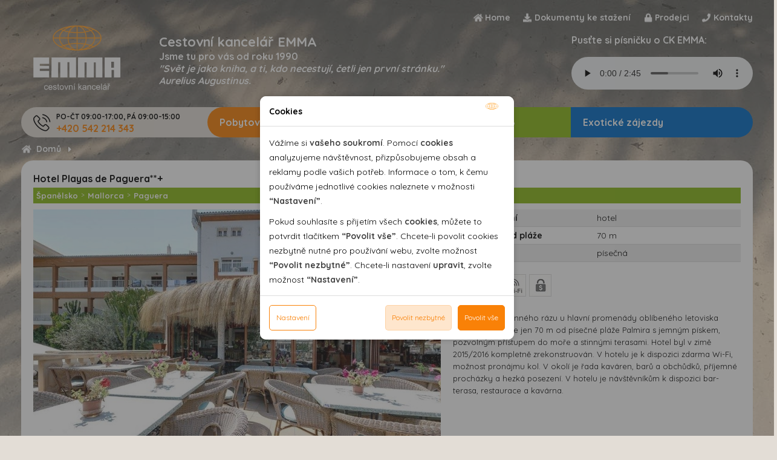

--- FILE ---
content_type: text/html; charset=utf-8
request_url: https://www.emma.cz/spanelsko/mallorca/hotel-playas-de-paguera/
body_size: 28028
content:
<!DOCTYPE html>

<html lang="cs" data-pageid="410" data-artid="">

  

  
 


  

<head>
    <meta http-equiv="X-UA-Compatible" content="IE=Edge" />

    <meta http-equiv="Content-Type" content="text/html; charset=utf-8" /><title>Hotel Playas de Paguera**+ - Španělsko 2026 | CK Emma</title>
<meta name="author" content="EMMA Agency spol. s r.o., www.emma.cz">

<meta property="og:title" content="Hotel Playas de Paguera**+ - Španělsko 2026 | CK Emma">
<meta property="og:description" content="Menší hotel rodinného rázu u hlavní promenády oblíbeného letoviska Paguera. Hotel je jen 70 m od písečné pláže Palmira s jemným pískem, pozvolným přístupem do moře a stinnými terasami. Hotel byl v zimě 2015/2016 kompletně zrekonstruován. V hotelu je k dispozici zdarma Wi-Fi, možnost pronájmu kol. V okolí je řada kaváren, barů a obchůdků, příjemné procházky a hezká posezení. V hotelu je návštěvníkům k dispozici bar-terasa, restaurace a kavárna.">
<meta property="og:image" content="https://www.emma.cz/FileHandler.ashx?FileID=50355&amp;FormatID=23&amp;TimeStamp=20130722130444">

<meta name="description" content="Menší hotel rodinného rázu u hlavní promenády oblíbeného letoviska Paguera. Hotel je jen 70 m od písečné pláže Palmira s jemným pískem, pozvolným přístupem do moře a stinnými terasami. Hotel byl v zimě 2015/2016 kompletně zrekonstruován. V hotelu je k dispozici zdarma Wi-Fi, možnost pronájmu kol. V okolí je řada kaváren, barů a obchůdků, příjemné procházky a hezká posezení. V hotelu je návštěvníkům k dispozici bar-terasa, restaurace a kavárna.">
<meta name="keywords" content="Poznávací,Zájezdy,Pobytové,2018,Last,Minute,Odlety z Brna,Cestovní,Lastminute,Brno,Dovolená,Exotické zájezdy">


<link rel="canonical" href="https://www.emma.cz/spanelsko/mallorca/hotel-playas-de-paguera//">



<link rel="stylesheet" type="text/css" href="/FileHandler.ashx?FileID=155418&amp;Hash=iVWKRtDRbECAutG82l9TM5xHV6Q&amp;ReplaceRel=True&amp;TimeStamp=20180827140914" />

<link rel="stylesheet" type="text/css" href="/FileHandler.ashx?FileID=155068&amp;Hash=aISEkI9wjLUFYv0YdQucjcWf_hg&amp;ReplaceRel=True&amp;TimeStamp=20180718131359" />

<link rel="stylesheet" type="text/css" href="/FileHandler.ashx?FileID=155097&amp;Hash=qlrp_9kC7hoVK1G84o6XgwnNeE0&amp;ReplaceRel=True&amp;TimeStamp=20180718131359" />

<link rel="stylesheet" type="text/css" href="/FileHandler.ashx?FileID=155091&amp;Hash=yWfygembUhLbwYYKNOdSo1EVQKs&amp;ReplaceRel=True&amp;TimeStamp=20180808102621" />

<link rel="stylesheet" type="text/css" href="/Public/emma-2018/css/style.css?TimeStamp=20260107141352" />    
    
<script type="text/javascript" src="//ajax.googleapis.com/ajax/libs/jquery/3.2.1/jquery.min.js"></script>
<script type="text/javascript" src="/scripts/CartSupport.js?ts=133529190620000000.1"></script>
<script type="text/javascript" src="/scripts/ObjectCreatePolyfill.js?ts=133529190620000000.1"></script>
<script type="text/javascript" src="/scripts/js.cookie.js?ts=133529190620000000.1"></script>
<script type="text/javascript" src="/scripts/SearchForm.js?ts=133529190620000000.1"></script>
<script type="text/javascript" src="/scripts/AjaxPanel.js?ts=133529190620000000.1"></script>    
    

    



 
 
 	   
 	   

















<link rel="shortcut icon" type="image/x-icon" href="/Public/trav/favicon.ico">
<link href="https://fonts.googleapis.com/css?family=Quicksand:400,700&amp;subset=latin-ext" rel="stylesheet">
<meta name="viewport" content="width=device-width, initial-scale=1.0, maximum-scale=1.0, user-scalable=0">
<meta name="google-site-verification" content="p0MPDmIZf058CnyX7L7AaGopWdN--EWypYbvz1g_LmA" />  





<script type="text/javascript" src="/FileHandler.ashx?FileID=155152&amp;Hash=RppS-rkX8THMHJsI2G91k9qvzeY&amp;ReplaceRel=True&amp;TimeStamp=20180718131400"></script>
<script type="text/javascript" src="/FileHandler.ashx?FileID=157258&amp;Hash=p6GV67PiNZBxpqXkCBKAGJAZLXM&amp;ReplaceRel=True&amp;TimeStamp=20180803105243"></script>
<script type="text/javascript" src="/FileHandler.ashx?FileID=157259&amp;Hash=vduR0jX1fdnAYk4JZjjwxtuIwwQ&amp;ReplaceRel=True&amp;TimeStamp=20180803105243"></script>
</head>
<body id="HtmlBody">
    

    
    
    
    <form name="MainForm" method="post" action="/spanelsko/mallorca/hotel-playas-de-paguera/" id="MainForm">
<div class="aspNetHidden">
<input type="hidden" name="__EVENTTARGET" id="__EVENTTARGET" value="" />
<input type="hidden" name="__EVENTARGUMENT" id="__EVENTARGUMENT" value="" />
<input type="hidden" name="__VIEWSTATE" id="__VIEWSTATE" value="HpejoCEpVc41UA/AvYRDzld6ViyFf3w2zbxQ1RWxkBa+09a6ODxKIqdzv1R/vbDbJic076iL2KlMyRrMZQaAbfxX2kUlYFFErC/vjyaUjRANaAyGy9YY6gtg3EciMCsIGUtf1bUQm+5CyOCxDvIKTL9FEC9Du5xFGQpFKFYmPV05rhL9+OFxRHPQfK/IqDuxAoMXp48sM9NljKOEQUVUxbVyCSaMTTcP4q1Bf61AxnkjDXp2VO2ZbyJHIE2QTJGVBR5JESowSBbJF6A9eyD4Z+qZ3ZhJ93++pUpls8K7LeE2oiWV5lJFwmo4TMkZzJYcAN7ogMkB3Pl3WJXnaQX1yUPk7CoKpl0V9LasyDT1DfCTI2XqZYCRQH+nz7YIR2Hdp/[base64]/P8gky074pXaa93NRyj3A=" />
</div>

<script type="text/javascript">
//<![CDATA[
var theForm = document.forms['MainForm'];
if (!theForm) {
    theForm = document.MainForm;
}
function __doPostBack(eventTarget, eventArgument) {
    if (!theForm.onsubmit || (theForm.onsubmit() != false)) {
        theForm.__EVENTTARGET.value = eventTarget;
        theForm.__EVENTARGUMENT.value = eventArgument;
        theForm.submit();
    }
}
//]]>
</script>


<script src="/WebResource.axd?d=pynGkmcFUV13He1Qd6_TZOwTYk6_YPch9wVyZ2LGvhnmRmwy7IJddh7excZXivaigY1J_GtwZkIosvNXml6JMQ2&amp;t=638901608248157332" type="text/javascript"></script>


<script type="text/javascript">
//<![CDATA[
$(function(){
var form = new MagicWare.SearchForm.Form('#ctl16','&LangID=1&DestinationID=15&MainProductID=1019', '&LangID=1&DestinationID=15&MainProductID=1019');
form.AddAjaxPanelTarget('Vypis_terminu');
form.RegisterControl(new MagicWare.SearchForm.InputControl(true), '.search-form-control-ctrl0', 'StartDateFrom');
form.RegisterControl(new MagicWare.SearchForm.SelectControl('-', false, null), '.search-form-control-ctrl1', 'NightsFrom,NightsTo');
form.RegisterControl(new MagicWare.SearchForm.SelectControl('-', false, null), '.search-form-control-ctrl2', 'TransportTypeID');
form.RegisterControl(new MagicWare.SearchForm.SelectControl('-', false, null), '.search-form-control-ctrl3', 'DepartureStationID');
form.RegisterControl(new MagicWare.SearchForm.SelectControl('-', false, null), '.search-form-control-ctrl4', 'DepartureStationID');
form.RegisterControl(new MagicWare.SearchForm.SelectControl('-', false, null), '.search-form-control-ctrl5', 'DietTypeID');
form.Inicialize();
});

                function stopEvent(event) {
                    if(navigator.appName != 'Microsoft Internet Explorer') {
                        event.stopPropagation();
                        event.preventDefault();
                    } else {
                        event.cancelBubble = true;
                        event.returnValue = false;
                    }
                };

	            function MagicWareDateTimeTextBox_KeyPress(allowDate, allowTime, allowOffset, event) {
                    var tb = event.srcElement ? event.srcElement : event.target;
                    var code = (event.keyCode != 0) ? event.keyCode : event.which;
                    var ok;
                    try {
                        //copypasta: (window.CtrlDown && (code == 118 || code == 99 || code == 67 || code == 86))
                        ok = ((allowDate && allowTime && code == 32) || code == 46 || code == 13 || code == 8 || code == 37 || code == 39 || code == 16 || code == 36 || code == 35 || code == 9 || (code >= 48 && code <= 57) || (allowOffset && (code == 45 || code == 43)) || (allowDate && code == 46) || (allowTime && code == 58) );
                    } catch (ex) {
                        ok = true;
                    }
                    if(!ok) {
                        stopEvent(event);
                    }
	            };//]]>
</script>

<script src="/ScriptResource.axd?d=nv7asgRUU0tRmHNR2D6t1JJ8VWYYHGuF2Vi9CC8SLYPK0t6eke9k-3wSVo6Zas6O6SN78oMGB3QIRqJePb1jfzNG4oo7WUvWn2_RqjMW_V8J19FCbPaLbUDIvVezLuV0d2vBAuIKF9W_Bg-_hmPHoA2&amp;t=ffffffff93d1c106" type="text/javascript"></script>
<script src="/WebResource.axd?d=IGGTLPIMHsB5wWdcLoMVV2dTT_iHS9zxTTG9Yv-bQw2_EhyZIYFTgA7TmRgdGDihinWUzTZb1-iRd_5XyJ1xrr1EOS5_tPe6hKTyLokqpeu2Jv_wm3VN1BzGXwKyfGsyxMWoRKPaGQP-Nc_PWSyP5YvKV4VXSTq20XW9qutQaPc1&amp;t=638251835280000000" type="text/javascript"></script>
<script src="/ScriptResource.axd?d=x6wALODbMJK5e0eRC_p1LYFuVb2hY_-CbG6OcNY4tVpyz2gYkO2Dejc2Pu-ezb9DT_-AGoonPw3cXdkwfU_xb2Yl7ktkgUBHOsZJqR9dov6-ZIyqLLgZuYN00HVw-Zzx0&amp;t=397b6a7" type="text/javascript"></script>
<script src="/ScriptResource.axd?d=P5lTttoqSeZXoYRLQMIScHoyNVfB7wHvl7zJVOvrMsk_McBLqLR1fDDryIqDP_26FAF3VBveq4QgeItsvqaXJHKYuPZfX4NBKYzEhcN8AyIG_Eajn3rwH36hmI-tGLkQ0&amp;t=397b6a7" type="text/javascript"></script>
<script src="/WebServices/CartService.asmx/js" type="text/javascript"></script>
<script type="text/javascript">
//<![CDATA[
function WebForm_OnSubmit() {
if (typeof(ValidatorOnSubmit) == "function" && ValidatorOnSubmit() == false) return false;
return true;
}
//]]>
</script>

<div class="aspNetHidden">

	<input type="hidden" name="__VIEWSTATEGENERATOR" id="__VIEWSTATEGENERATOR" value="CA0B0334" />
</div>
        <script type="text/javascript">
//<![CDATA[
Sys.WebForms.PageRequestManager._initialize('ctl11$ctl00', 'MainForm', [], [], [], 90, '');
//]]>
</script>

        <!--[if IE]><div class="alert alert-danger"><p>Prosím použijte jiný prohlížeč.</p></div><![endif]-->











 
  

 


 

  
    
    
    
    
    

<header>
  <div class="container">
    
    <div class="col-xs-12 desktop-menu-wrap">
      <ul class="desktop-menu">
        <li><a class="desktop-menu-home " href="https://www.emma.cz">Home</a></li>
        <li><a class="desktop-menu-download " href="https://www.emma.cz/pro-klienty/dokumenty-ke-stazeni/">Dokumenty ke stažení</a></li>
        
        <li><a class="desktop-menu-login " href="https://www.emma.cz/partner/login/">Prodejci</a></li>
        <li><a class="desktop-menu-kontakt " href="https://www.emma.cz/kontakty/">Kontakty</a></li>
      </ul>
    </div>
    
    
    <div class="col-xs-12" style="padding: 0 10px;">
      
      
      <div class="header-logo">
        <a href="https://www.emma.cz"><img src="/Public/emma-2018/img/logo.png" alt="Emma - Cestovní kancelář" title="Emma - Cestovní kancelář" /></a>
      </div>
      
      
      <div class="header-mid">
        <span><span class="line-1">Cestovní kancelář EMMA</span><br /><span class="line-2">Jsme tu pro vás od roku 1990<br /><i>"Svět je jako kniha, a ti, kdo necestují, četli jen první stránku."<br />Aurelius Augustinus.</i></span></span>
        <img src="/Public/emma-2018/img/jsme.png" alt="Jsme tu pro vás již více než 27 let" title="Jsme tu pro vás již více než 27 let" />
      </div>
      
      
      <div class="header-right" color="#FFFFFF">
        
        
        <span class="mobile-menu" data-toggle=".header-menu" data-effect="fadeToggle"><span></span></span>
        
      </div>

       
      
        <div class="header-song">
          <br /><h3 style="color:#ffffff;">Pusťte si písničku o CK EMMA:</h3><br />
          <audio id = "emmaPlayer"controls preload="metadata"> <source src="//www.emma.cz/public/files/EMMA_song.mp3" type="audio/mpeg"> Váš prohlížeč nepodporuje audio.</audio>
        </div>
      
      
    </div>
    
    <div class="col-xs-12 mobile-menu">
      
      
      <ul id="menu" class="header-menu">
        <li>
          <a  href="https://www.emma.cz">Home</a>
        </li>
              
        <li>
          <a  href="https://www.emma.cz/pobytovy-zajezd/">Pobytové zájezdy </a>
        </li>
        <li>
          <a  href="https://www.emma.cz/poznavaci-zajezd/">Poznávací zájezdy </a>
        </li>
        <li>
          <a   href="https://www.emma.cz/poznavaci-zajezd/exotika/">Exotické zájezdy</a>
        </li>        
        <li>
          <a  href="https://www.emma.cz/kontakty/">Kontakty</a>
        </li>       
        <li>
          <a  href="https://www.emma.cz/pro-klienty/dokumenty-ke-stazeni/">Dokumenty ke stažení</a>
        </li>        
        <li>
          <a  href="https://www.emma.cz/partner/login/">
            <i class="fe feman"></i>
          </a>
        </li>
        
     
        
       
      </ul>
      
    </div>
    
  </div>
</header>
  
  	<div class="close-panel">
      <span data-clicktrigger=".search-button">X</span>  
  	</div>
    
        
  	<div class="container">

  <div class="col-lg-12">
    <div class="col-lg-12 podmenu-line">

      <i class="fe fephone-call"></i><p><span class="small-podmenu">PO-ČT 09:00-17:00, PÁ 09:00-15:00</span><br><span class="number-podmenu">+420 542 214 343 </span></p>

    </div>
  </div>

</div>
  
  	<main class="more-index">
      
      	
      	
      
      	
    	<style>
  .top-panel-new {
    margin-top: -98px;
  }
</style>
<div class="container">
  
  
  <div class="col-lg-12 breadcrumb">

  <a class="breadcrumb-home" href="https://www.emma.cz">Domů</a>
  
  
  
  
  
  
      
    
      
      
        
        
			
      	  <span class="breadcrumb-separator"></span>
          <a class="breadcrumb-link" href=""></a>
     
  
  
  
  
  
  
  
  
  
  
  
  
  
  
  
  
  
  
  
  
  
  
  
  
</div>


  
  <div class="col-md-12 col-lg-3" style="padding:0px">
    &nbsp;
  </div>
  <div class="col-md-12 col-lg-9" >
    
    <!--- VZHLED KROME HP -->


  <div class="pull-left full-width p-0 hide-md top-panel-new">


    <div class="new-panel col-lg-12 m-0">

      <div class="panel-pobyt-focus col-lg-4">
        <a class="col-lg-12 new-panel-pobyt" href="https://www.emma.cz/pobytovy-zajezd/">Pobytové zájezdy 2026</a>
        <div class="col-lg-4 pull-left new-panel-box-pobyt">   
          
          
          
            
                  <a href="/dovolena/bulharsko/pobytovy-zajezd">Bulharsko</a>
            
                  <a href="/dovolena/chorvatsko/pobytovy-zajezd">Chorvatsko</a>
            
                  <a href="/dovolena/italie/pobytovy-zajezd">Itálie</a>
            
                  <a href="/dovolena/polsko/pobytovy-zajezd">Polsko</a>
            
                  <a href="/dovolena/recko/pobytovy-zajezd">Řecko</a>
            
                  <a href="/dovolena/spanelsko/pobytovy-zajezd">Španělsko</a>
            
                  <a href="/dovolena/turecko/pobytovy-zajezd">Turecko</a>
            
          
        </div>
      </div>

      <div class="panel-poznani-focus col-lg-4">
        <a class="col-lg-12 new-panel-poznani" href="https://www.emma.cz/poznavaci-zajezd/">Poznávací zájezdy 2026</a>
        <div class="full-width pull-left new-panel-box-poznani">   

          

          
          
          
            
                <div class="col-lg-4 poznani-split poznani-count-1"> 
                  
                    <a href="/dovolena/armenie/poznavaci-zajezd">Arménie</a>
                  
                    <a href="/dovolena/belgie/poznavaci-zajezd">Belgie</a>
                  
                    <a href="/dovolena/benelux/poznavaci-zajezd">Benelux</a>
                  
                    <a href="/dovolena/bosna-a-hercegovina/poznavaci-zajezd">Bosna a Hercegovina</a>
                  
                    <a href="/dovolena/brazilie/poznavaci-zajezd">Brazílie</a>
                  
                    <a href="/dovolena/bulharsko/poznavaci-zajezd">Bulharsko</a>
                  
                    <a href="/dovolena/cerna-hora/poznavaci-zajezd">Černá Hora</a>
                  
                    <a href="/dovolena/ceska-republika/poznavaci-zajezd">Česká republika</a>
                  
                    <a href="/dovolena/dansko/poznavaci-zajezd">Dánsko</a>
                  
                    <a href="/dovolena/francie/poznavaci-zajezd">Francie</a>
                  
                    <a href="/dovolena/gruzie/poznavaci-zajezd">Gruzie</a>
                  
                    <a href="/dovolena/holandsko/poznavaci-zajezd">Holandsko</a>
                  
                    <a href="/dovolena/indonesie/poznavaci-zajezd">Indonésie</a>
                  
                    <a href="/dovolena/irsko/poznavaci-zajezd">Irsko</a>
                  
              	</div>
            
                <div class="col-lg-4 poznani-split poznani-count-2"> 
                  
                    <a href="/dovolena/island/poznavaci-zajezd">Island</a>
                  
                    <a href="/dovolena/italie/poznavaci-zajezd">Itálie</a>
                  
                    <a href="/dovolena/jordansko/poznavaci-zajezd">Jordánsko</a>
                  
                    <a href="/dovolena/kazachstan/poznavaci-zajezd">Kazachstán</a>
                  
                    <a href="/dovolena/kostarika/poznavaci-zajezd">Kostarika</a>
                  
                    <a href="/dovolena/kyrgyzstan/poznavaci-zajezd">Kyrgyzstán</a>
                  
                    <a href="/dovolena/madarsko/poznavaci-zajezd">Maďarsko</a>
                  
                    <a href="/dovolena/malajsie/poznavaci-zajezd">Malajsie</a>
                  
                    <a href="/dovolena/maroko/poznavaci-zajezd">Maroko</a>
                  
                    <a href="/dovolena/nemecko/poznavaci-zajezd">Německo</a>
                  
                    <a href="/dovolena/norsko/poznavaci-zajezd">Norsko</a>
                  
                    <a href="/dovolena/oman/poznavaci-zajezd">Omán</a>
                  
                    <a href="/dovolena/peru/poznavaci-zajezd">Peru</a>
                  
              	</div>
            
                <div class="col-lg-4 poznani-split poznani-count-3"> 
                  
                    <a href="/dovolena/pobalti/poznavaci-zajezd">Pobaltí</a>
                  
                    <a href="/dovolena/polsko/poznavaci-zajezd">Polsko</a>
                  
                    <a href="/dovolena/portugalsko/poznavaci-zajezd">Portugalsko</a>
                  
                    <a href="/dovolena/rumunsko/poznavaci-zajezd">Rumunsko</a>
                  
                    <a href="/dovolena/recko/poznavaci-zajezd">Řecko</a>
                  
                    <a href="/dovolena/slovensko/poznavaci-zajezd">Slovensko</a>
                  
                    <a href="/dovolena/slovinsko/poznavaci-zajezd">Slovinsko</a>
                  
                    <a href="/dovolena/sri-lanka/poznavaci-zajezd">Srí Lanka</a>
                  
                    <a href="/dovolena/spanelsko/poznavaci-zajezd">Španělsko</a>
                  
                    <a href="/dovolena/svycarsko/poznavaci-zajezd">Švýcarsko</a>
                  
                    <a href="/dovolena/uzbekistan/poznavaci-zajezd">Uzbekistán</a>
                  
                    <a href="/dovolena/velka-britanie/poznavaci-zajezd">Velká Británie</a>
                  
                    <a href="/dovolena/vietnam/poznavaci-zajezd">Vietnam</a>
                  
              	</div>
            
          
        </div>
      </div>

      <div class="panel-exotika-focus col-lg-4">
        
        <a class="col-lg-12 new-panel-exotika" href="https://www.emma.cz/poznavaci-zajezd/exotika/">Exotické zájezdy</a>
        <div class="col-lg-4 pull-right new-panel-box-exotika">   
          
          
          
            
              <a href="/dovolena/brazilie/poznavaci-zajezd">Braz&#237;lie</a>
            
              <a href="/dovolena/indonesie/poznavaci-zajezd">Indon&#233;sie</a>
            
              <a href="/dovolena/jordansko/poznavaci-zajezd">Jord&#225;nsko</a>
            
              <a href="/dovolena/kazachstan/poznavaci-zajezd">Kazachst&#225;n</a>
            
              <a href="/dovolena/kostarika/poznavaci-zajezd">Kostarika</a>
            
              <a href="/dovolena/kyrgyzstan/poznavaci-zajezd">Kyrgyzst&#225;n</a>
            
              <a href="/dovolena/malajsie/poznavaci-zajezd">Malajsie</a>
            
              <a href="/dovolena/maroko/poznavaci-zajezd">Maroko</a>
            
              <a href="/dovolena/oman/poznavaci-zajezd">Om&#225;n</a>
            
              <a href="/dovolena/peru/poznavaci-zajezd">Peru</a>
            
              <a href="/dovolena/sri-lanka/poznavaci-zajezd">Sr&#237; Lanka</a>
            
              <a href="/dovolena/uzbekistan/poznavaci-zajezd">Uzbekist&#225;n</a>
            
              <a href="/dovolena/vietnam/poznavaci-zajezd">Vietnam</a>
            
          
        </div>
      </div>

    </div>
  </div>

 



<!--- VZHLED HP -->

  </div>
  
  <div class="col-xs-12" style="margin-top: -30px;">
    
    <div class="full-width bg-3 pull-left radius overflow detail-product p-10">


  
        
        
        
        
        <div class="col-xs-12">
          
          <h1>Hotel Playas de Paguera**+</h1>

          <div class="detail-product__destination">
            <h2 class='destinace'>Španělsko</h2>
            <span class='text-color-2 gt'>&gt;</span> <h2 class='destinace'>Mallorca</h2>
            <span class='text-color-2 gt'>&gt;</span> <h2 class='destinace'>Paguera</h2>
          </div>

          
       <!-- aa::bb -->                     
        
        </div>
        
        
        

        
        <div class="col-sm-12 col-md-12 col-lg-7 pt-0">
       
          <div class="detail-product__photo">

            
            <img src="/FileHandler.ashx?FileID=50355&amp;FormatID=23&amp;TimeStamp=20130722130444" alt="Hotel Playas de Paguera**+" title="Hotel Playas de Paguera**+" data-clicktrigger=".triggerfig">

            
            
              <div class="product-rating">
                <i class="fe fesmile"></i>
                <span>10</span>
                <span>
                  Vynikající
        		  
                  
                  
                  
                  
                </span>
              </div>
            
            
          </div>

          
          <div class="detail-product__gallery gallery">
            <div class="swiper-gallery">
              <div class="swiper-wrapper">                          

                

                  
                  <figure class="swiper-slide hide triggerfig" itemprop="associatedMedia" itemscope itemtype="http://schema.org/ImageObject">

                    
                    <a class="overflow" 
                       href="/FileHandler.ashx?FileID=50355&amp;FormatID=22&amp;TimeStamp=20130722130444" 
                       itemprop="contentUrl" 
                       data-size="1024x684">

                      
                      <img class="absolute-img" 
                           itemprop="thumbnail" 
                           src="/FileHandler.ashx?FileID=50355&amp;FormatID=24&amp;TimeStamp=20130722130444" 
                           title="Hotel Playas de Paguera**+ - hotel" 
                           alt="Hotel Playas de Paguera**+ - hotel">

                    </a>

                    
                    <figcaption itemprop="caption description">Hotel Playas de Paguera**+ - hotel</figcaption>

                  </figure>    

                

                  
                  <figure class="swiper-slide " itemprop="associatedMedia" itemscope itemtype="http://schema.org/ImageObject">

                    
                    <a class="overflow" 
                       href="/FileHandler.ashx?FileID=108824&amp;FormatID=22&amp;TimeStamp=20160628124016" 
                       itemprop="contentUrl" 
                       data-size="1024x561">

                      
                      <img class="absolute-img" 
                           itemprop="thumbnail" 
                           src="/FileHandler.ashx?FileID=108824&amp;FormatID=24&amp;TimeStamp=20160628124016" 
                           title="Hotel Playas de Paguera**+ - pokoj" 
                           alt="Hotel Playas de Paguera**+ - pokoj">

                    </a>

                    
                    <figcaption itemprop="caption description">Hotel Playas de Paguera**+ - pokoj</figcaption>

                  </figure>    

                

                  
                  <figure class="swiper-slide " itemprop="associatedMedia" itemscope itemtype="http://schema.org/ImageObject">

                    
                    <a class="overflow" 
                       href="/FileHandler.ashx?FileID=108825&amp;FormatID=22&amp;TimeStamp=20160628124052" 
                       itemprop="contentUrl" 
                       data-size="1024x561">

                      
                      <img class="absolute-img" 
                           itemprop="thumbnail" 
                           src="/FileHandler.ashx?FileID=108825&amp;FormatID=24&amp;TimeStamp=20160628124052" 
                           title="Hotel Playas de Paguera**+ - koupelna" 
                           alt="Hotel Playas de Paguera**+ - koupelna">

                    </a>

                    
                    <figcaption itemprop="caption description">Hotel Playas de Paguera**+ - koupelna</figcaption>

                  </figure>    

                

                  
                  <figure class="swiper-slide " itemprop="associatedMedia" itemscope itemtype="http://schema.org/ImageObject">

                    
                    <a class="overflow" 
                       href="/FileHandler.ashx?FileID=108827&amp;FormatID=22&amp;TimeStamp=20160628124228" 
                       itemprop="contentUrl" 
                       data-size="1024x561">

                      
                      <img class="absolute-img" 
                           itemprop="thumbnail" 
                           src="/FileHandler.ashx?FileID=108827&amp;FormatID=24&amp;TimeStamp=20160628124228" 
                           title="Hotel Playas de Paguera**+ - Paguera" 
                           alt="Hotel Playas de Paguera**+ - Paguera">

                    </a>

                    
                    <figcaption itemprop="caption description">Hotel Playas de Paguera**+ - Paguera</figcaption>

                  </figure>    

                

                  
                  <figure class="swiper-slide " itemprop="associatedMedia" itemscope itemtype="http://schema.org/ImageObject">

                    
                    <a class="overflow" 
                       href="/FileHandler.ashx?FileID=108826&amp;FormatID=22&amp;TimeStamp=20160628124143" 
                       itemprop="contentUrl" 
                       data-size="1024x561">

                      
                      <img class="absolute-img" 
                           itemprop="thumbnail" 
                           src="/FileHandler.ashx?FileID=108826&amp;FormatID=24&amp;TimeStamp=20160628124143" 
                           title="Hotel Playas de Paguera**+ - pl&#225;ž" 
                           alt="Hotel Playas de Paguera**+ - pl&#225;ž">

                    </a>

                    
                    <figcaption itemprop="caption description">Hotel Playas de Paguera**+ - pl&#225;ž</figcaption>

                  </figure>    

                

                  
                  <figure class="swiper-slide " itemprop="associatedMedia" itemscope itemtype="http://schema.org/ImageObject">

                    
                    <a class="overflow" 
                       href="/FileHandler.ashx?FileID=39697&amp;FormatID=22&amp;TimeStamp=20121106154720" 
                       itemprop="contentUrl" 
                       data-size="1024x768">

                      
                      <img class="absolute-img" 
                           itemprop="thumbnail" 
                           src="/FileHandler.ashx?FileID=39697&amp;FormatID=24&amp;TimeStamp=20121106154720" 
                           title="Hotel Playas de Paguera**+ - Paguera" 
                           alt="Hotel Playas de Paguera**+ - Paguera">

                    </a>

                    
                    <figcaption itemprop="caption description">Hotel Playas de Paguera**+ - Paguera</figcaption>

                  </figure>    

                

                  
                  <figure class="swiper-slide " itemprop="associatedMedia" itemscope itemtype="http://schema.org/ImageObject">

                    
                    <a class="overflow" 
                       href="/FileHandler.ashx?FileID=51850&amp;FormatID=22&amp;TimeStamp=20130813162613" 
                       itemprop="contentUrl" 
                       data-size="1024x684">

                      
                      <img class="absolute-img" 
                           itemprop="thumbnail" 
                           src="/FileHandler.ashx?FileID=51850&amp;FormatID=24&amp;TimeStamp=20130813162613" 
                           title="Hotel Playas de Paguera**+ - balkon" 
                           alt="Hotel Playas de Paguera**+ - balkon">

                    </a>

                    
                    <figcaption itemprop="caption description">Hotel Playas de Paguera**+ - balkon</figcaption>

                  </figure>    

                

                  
                  <figure class="swiper-slide " itemprop="associatedMedia" itemscope itemtype="http://schema.org/ImageObject">

                    
                    <a class="overflow" 
                       href="/FileHandler.ashx?FileID=51855&amp;FormatID=22&amp;TimeStamp=20130813163032" 
                       itemprop="contentUrl" 
                       data-size="1024x684">

                      
                      <img class="absolute-img" 
                           itemprop="thumbnail" 
                           src="/FileHandler.ashx?FileID=51855&amp;FormatID=24&amp;TimeStamp=20130813163032" 
                           title="Hotel Playas de Paguera**+ - v&#253;hled z terasy" 
                           alt="Hotel Playas de Paguera**+ - v&#253;hled z terasy">

                    </a>

                    
                    <figcaption itemprop="caption description">Hotel Playas de Paguera**+ - v&#253;hled z terasy</figcaption>

                  </figure>    

                

                  
                  <figure class="swiper-slide " itemprop="associatedMedia" itemscope itemtype="http://schema.org/ImageObject">

                    
                    <a class="overflow" 
                       href="/FileHandler.ashx?FileID=108828&amp;FormatID=22&amp;TimeStamp=20160628124319" 
                       itemprop="contentUrl" 
                       data-size="1024x561">

                      
                      <img class="absolute-img" 
                           itemprop="thumbnail" 
                           src="/FileHandler.ashx?FileID=108828&amp;FormatID=24&amp;TimeStamp=20160628124319" 
                           title="Hotel Playas de Paguera**+ - restaurace" 
                           alt="Hotel Playas de Paguera**+ - restaurace">

                    </a>

                    
                    <figcaption itemprop="caption description">Hotel Playas de Paguera**+ - restaurace</figcaption>

                  </figure>    

                

                  
                  <figure class="swiper-slide " itemprop="associatedMedia" itemscope itemtype="http://schema.org/ImageObject">

                    
                    <a class="overflow" 
                       href="/FileHandler.ashx?FileID=50358&amp;FormatID=22&amp;TimeStamp=20130722130610" 
                       itemprop="contentUrl" 
                       data-size="1024x684">

                      
                      <img class="absolute-img" 
                           itemprop="thumbnail" 
                           src="/FileHandler.ashx?FileID=50358&amp;FormatID=24&amp;TimeStamp=20130722130610" 
                           title="Hotel Playas de Paguera**+ - bar" 
                           alt="Hotel Playas de Paguera**+ - bar">

                    </a>

                    
                    <figcaption itemprop="caption description">Hotel Playas de Paguera**+ - bar</figcaption>

                  </figure>    

                

                  
                  <figure class="swiper-slide " itemprop="associatedMedia" itemscope itemtype="http://schema.org/ImageObject">

                    
                    <a class="overflow" 
                       href="/FileHandler.ashx?FileID=51852&amp;FormatID=22&amp;TimeStamp=20130813162712" 
                       itemprop="contentUrl" 
                       data-size="1024x684">

                      
                      <img class="absolute-img" 
                           itemprop="thumbnail" 
                           src="/FileHandler.ashx?FileID=51852&amp;FormatID=24&amp;TimeStamp=20130813162712" 
                           title="Hotel Playas de Paguera**+ - bočn&#237; v&#253;hled" 
                           alt="Hotel Playas de Paguera**+ - bočn&#237; v&#253;hled">

                    </a>

                    
                    <figcaption itemprop="caption description">Hotel Playas de Paguera**+ - bočn&#237; v&#253;hled</figcaption>

                  </figure>    

                

                  
                  <figure class="swiper-slide " itemprop="associatedMedia" itemscope itemtype="http://schema.org/ImageObject">

                    
                    <a class="overflow" 
                       href="/FileHandler.ashx?FileID=51857&amp;FormatID=22&amp;TimeStamp=20130813163135" 
                       itemprop="contentUrl" 
                       data-size="1024x684">

                      
                      <img class="absolute-img" 
                           itemprop="thumbnail" 
                           src="/FileHandler.ashx?FileID=51857&amp;FormatID=24&amp;TimeStamp=20130813163135" 
                           title="Hotel Playas de Paguera**+ - recepce" 
                           alt="Hotel Playas de Paguera**+ - recepce">

                    </a>

                    
                    <figcaption itemprop="caption description">Hotel Playas de Paguera**+ - recepce</figcaption>

                  </figure>    

                

              </div>

              
              <div class="swiper-button-prev"><i class="fe fechevron-pointing-to-the-left"></i></div>
              <div class="swiper-button-next"><i class="fe feright-chevron"></i></div>

            </div>
          </div>

        </div> 

        
        <div class="col-sm-12 col-md-12 col-lg-5 p-0 pull-right">
          <div class="full-width pull-left p-10 pt-0">
            
            
          	            
              <div class="detail-product__key">
                <div>Typ ubytování</div>
                <div>hotel</div>
              </div>
            
            
            
              
            
            
            
              
              <div class="detail-product__key"><div>Vzdálenost od pláže</div><div>70 m</div></div>

              
              <div class="detail-product__key" data-beach-id="52"><div>Typ pláže</div><div><span>písečná</span></div></div>

              
              <div class="detail-product__equipments"><span class='detail-product__equipments--icon'><img src='/Public/NE/img/icons/hotel/01-klimatizace.png.preview.jpg?TimeStamp=20110127155709' alt='Klimatizace' title='Klimatizace' /></span><span class='detail-product__equipments--icon'><img src='/Public/NE/img/icons/hotel/02-tv.png.preview.jpg?TimeStamp=20110127155710' alt='TV' title='TV' /></span><span class='detail-product__equipments--icon'><img src='/Public/NE/img/icons/hotel/04-wifi.png.preview.jpg?TimeStamp=20110127155711' alt='WiFi' title='WiFi' /></span><span class='detail-product__equipments--icon'><img src='/Public/NE/img/icons/hotel/11-sejf.png.preview.jpg?TimeStamp=20110127155716' alt='Sejf' title='Sejf' /></span></div>

              <p class="detail-product__item">Menší hotel rodinného rázu u hlavní promenády oblíbeného letoviska Paguera. Hotel je jen 70 m od písečné pláže Palmira s jemným pískem, pozvolným přístupem do moře a stinnými terasami. Hotel byl v zimě 2015/2016 kompletně zrekonstruován. V hotelu je k dispozici zdarma Wi-Fi, možnost pronájmu kol. V okolí je řada kaváren, barů a obchůdků, příjemné procházky a hezká posezení. V hotelu je návštěvníkům k dispozici bar-terasa, restaurace a kavárna.</p>                 
             
            


           
            
          
            
            
            
            
              
              
            
              
              
            
            

          </div>
        </div>

        </div>                
      
      <div class="full-width pull-left radius overflow">

        
       <div class="panel-vymezeni">
        <div class="pane-panel-instant mt-20">
          <a href="#terms">Termíny</a>
          
          <a href="#info">Informace</a>  
                    
          <a href="#mapa">Mapa</a>
          <a href="#recenze">Recenze</a>
          <a href="#destinace">Destinace</a>
  
        </div>
      </div>
        <div class="full-width pull-left detail-product">

          
          <div class="full-width pull-left p-20 bg-3" id="terms">
            <div id='ctl16'>
  
  <div class="full-width pull-left p-5 mb-20 p-sm-0 hide-md" id="terms">
    
    <h2>Termíny a ceny</h2>
    
    <div class="search-term__item p-sm-0 datepickers">
      <div class="search-form-control-ctrl0"><input name="ctl18$DateBox" type="text" maxlength="10" id="ctl18_DateBox" class="js-calendar" placeholder="Datum od" onkeypress="MagicWareDateTimeTextBox_KeyPress(true,false,false,event);" style="text-align:right;" /><span id="ctl18_ctl00" class="validator" style="display:none;">Zadejte platné datum.</span></div>
    </div>

    <div class="search-term__item p-sm-0">
      <div class="search-form-control-ctrl1"><select name="ctl20">
	<option value="">Počet noc&#237;: Nerozhoduje</option>
	<option value=",5">do 5 noc&#237;</option>
	<option value="6,8">6-8 noc&#237;</option>
	<option value="9,11">9-11 noc&#237;</option>
	<option value="12,">12 noc&#237; a v&#237;ce</option>

</select></div>
    </div>

    <div class="search-term__item p-sm-0" id="js-changer">
      <div class="search-form-control-ctrl2"><select name="ctl23">
	<option value="">Doprava: Nerozhoduje</option>

</select></div>
    </div>
    
    <div class="search-term__item p-sm-0" id="skryj">
      <div id="letecky" style="display: none;">
      	<div class="search-form-control-ctrl3"><select name="ctl26">
	<option value="">Letiště: Nerozhoduje</option>

</select></div>
      </div>
      <div id="autokarem" style="display: none;">
      	<div class="search-form-control-ctrl4"><select name="ctl29">
	<option value="">Stanice: Nerozhoduje</option>

</select></div>
      </div>
      <div id="null" style="display: block;">
        <select><option>Stanice: Nedostupné</option></select>
      </div>
    </div>

    <div class="search-term__item p-sm-0">
      <div class="search-form-control-ctrl5"><select name="ctl32">
	<option value="">Strava: Nerozhoduje</option>

</select></div> 
    </div>
    
  </div>
  
</div>




<div class='ajax-panel ajax-panel-Vypis_terminu' data-target-url='https://www.emma.cz/ajax-terminy2/?DestinationID=15&amp;MainProductID=1019' data-onpreload='vysledky_vyhledavani_Preload' data-onloaded='vysledky_vyhledavani_OnLoaded'></div> 

<div class="col-xs-12 p-xs-0 mt-xs-20">
  





    <style type="text/css">
         
    </style> 


<div id="ctl34_TabulkaObdobiPanel" class="tabulka_obdobi">
	
    <table cellpadding="0" cellspacing="0" class="tabulka_obdobi">
        
    </table>

</div>
<div id="ctl34_TabulkaOdletuPanel" class="legenda_odletu">
	
    <table class="legenda_odletu">
        
    </table>

</div>
<div id="ctl34_TabulkaCenPanel" class="tabulka_cen">
	
    

</div>



</div>







<div class="col-xs-12">
  <span class="link-3" data-toggle="#ceny" data-effect="fadeToggle" data-info="p411">Kompletní tabulka katalogových cen</span>

  <div id="ceny" style="display: none;">
    
    
  	
  	
    
    <p class="produkt-nedostupny" style="display: none; font-size: 16px;"><strong>Tento zájezd momentálně není v nabídce. Můžete si zvolit některý z podobných zájezdů v pravé části obrazovky.</strong></p>  


    <p class="produkt-nedostupny" style="display: none; font-size: 16px;"><strong>Tento zájezd momentálně není v nabídce. Můžete si zvolit některý z podobných zájezdů v pravé části obrazovky.</strong></p>

    <p class="produkt-nedostupny" style="display: none; font-size: 16px;"><strong>Tento zájezd momentálně není v nabídce. Můžete si zvolit některý z podobných zájezdů v pravé části obrazovky.</strong></p>
    
  </div>
</div>

<script> 
  
  $(document).ready(function() {
    $(".constant-price-summary tr").each(function() {
      var priceValue = $.trim($(this).find("td").last().text());
      
      if (priceValue != "zdarma") {
        $(this).find("td").last().append("Kč");
      };
    });
  });
  
  function vysledky_vyhledavani_Preload(){            
    loaderShow();
  }

  function vysledky_vyhledavani_OnLoaded(){
    loaderHide();
    clickLoader();
  } 
  
  $("#js-changer select").change(function() {
  
  	var valueOfSelect = $(this).val();
    console.log(valueOfSelect);
    
    $("#autokarem select").val("").trigger("change");
    $("#letecky select").val("").trigger("change");
    
    if (valueOfSelect == 152) { $("#letecky").show(); $("#autokarem").hide(); $("#null").hide(); } else if (valueOfSelect == 150) { $("#autokarem").show(); $("#letecky").hide(); $("#null").hide(); } else { $("#null").show(); $("#letecky").hide(); $("#autokarem").hide(); }
  
  });
  
</script>
          </div>
          
          
          

          
          <div class="full-width pull-left p-20 bg-3 js-makewrapiframe" id="info">
            <div class="col-xs-12 p-xs-0" id="info">
  <h2>Podrobné informace</h2>
  <div class="detail-product__info">
                                                                                                                                 <div class="left"><h3 class="text-color-1">Ubytování</h3></div>
                                                                                                                                 <div class="right">Ubytování je v moderně zařízených pokojích, které jsou dvoulůžkové s možností jedné přistýlky pro dítě nebo dospělého. Každý pokoj má klimatizaci (zdarma), lednici (zdarma), TV, balkon, vlastní soc. zařízení, sejf na pokoji (za příplatek). V hotelu je zdarma Wi-Fi.</div>
                                                                                                                                 </div><div class="detail-product__info">
                                                                                                                                 <div class="left"><h3 class="text-color-1">Stravování</h3></div>
                                                                                                                                 <div class="right">V základní ceně jsou zahrnuty snídaně formou bufetu, povečeřet je možno přímo v hotelové restauraci, ale doporučujeme navštěvovat i další restaurace a kavárny, kterých je v okolí hotelu nesčetné množství.</div>
                                                                                                                                 </div><div class="detail-product__info">
                                                                                                                                 <div class="left"><h3 class="text-color-1">Cena zahrnuje</h3></div>
                                                                                                                                 <div class="right">- leteckou dopravu tam i zpět vč. tax<br><br />- transfer letiště-hotel-letiště<br><br />- ubytování 7 nocí<br><br />- 7x snídaně<br><br />- služby delegáta</div>
                                                                                                                                 </div><div class="detail-product__info">
                                                                                                                                 <div class="left"><h3 class="text-color-1">Cena nezahrnuje</h3></div>
                                                                                                                                 <div class="right"><a href=//www.emma.cz/pro-klienty/cestovni-pojisteni target="_blank">pojištění léčebných výloh a storna ERV (doporučujeme připlatit)</</div>
                                                                                                                                 </div><div class="detail-product__info">
                                                                                                                                 <div class="left"><h3 class="text-color-1">Doprava</h3></div>
                                                                                                                                 <div class="right">Doprava na Mallorcu je zajištěna leteckou společností Travel Service, letadly Boeing 737/800.<br />Odlety jsou z Brna do Palma de Mallorca. Transfer na místě je zajištěn mallorskými klimatizovanými autobusy.</div>
                                                                                                                                 </div>
</div>                                    
          </div>
                               
          <div class="full-width pull-left p-30 bg-2">
              <h2>Proč právě s Emmou?</h2>
              <ul class="p-20">
                  <li><strong>Tradice a zkušenost</strong> – jsme tu pro vás od roku 1990 - více informací <a href="/zakladni-informace/o-nas/">ZDE</a></li>
                  <li><strong>Kvalita a spokojenost</strong> – zaměřujeme se na střední a vyšší kategorii zajišťovaných služeb. Můžete si přečíst některé <strong><a href="/recenze/recenze-z-nasich-hotelu/">ohlasy našich zákazníků</a></strong>.</li>
                  <li><strong>Stálá klientela</strong> – vážíme si stálých klientů, kteří se k nám vracejí a poskytujeme jim slevy</li>
                  <li><strong>E-shop</strong> – na tomto webu si můžete zájezdy vybrat, zarezervovat, objednat i zaplatit</li>
                  <li><strong>Online sleva</strong> – při přihlášení zájezdu online poskytujeme na <a href="/zakladni-informace/online-sleva/">vybrané zájezdy</a></li>
              </ul>          	
          </div>

          <div class="full-width pull-left p-20 bg-3 js-makewrapiframe" id="video">
           
                 
          </div>


          
          
<div class="full-width pull-left p-20 bg-3 js-makewrapiframe" id="mapa" Patern="{text}">
<div class="col-xs-12 mt-20">
  <h2>Mapa</h2>

 
    <!-- MAPA -->
  
			 
              <!-- MAPA -->
              <div id="mapa-2" class="full-width pull-left"></div>

              
              <script type="text/javascript" src="https://maps.google.com/maps/api/js?key=AIzaSyCgTXE0bo9EI64V0oIj80EX0BPHtagu1zA"></script>   

    
           <script>
                function initMap() {
                  var uluru = {lat: , lng: };
                  var map = new google.maps.Map(document.getElementById('mapa-2'), {
                    zoom: 10,
                    disableDefaultUI : false,   // Vypne vse
                    streetViewControl: false, // Pandulak
                    scaleControl     : true, //Zoom
                    mapTypeControl   : true, //Typ mapy (satelitní aj.)
                    mapTypeId: google.maps.MapTypeId.HYBRID,
                    center: uluru      
                  });

                  var contentString = '<div id="content">'+
                      '<div id="siteNotice">'+
                      '</div>'+
                      '<div id="bodyContent">'+
                      '<p style="color:#ec008c; font-weight: 500; font-size: 15px;">Hotel Playas de Paguera**+</p>'+
                      '</div>'+
                      '</div>';

                  var infowindow = new google.maps.InfoWindow({
                    content: contentString
                  });

                  var marker = new google.maps.Marker({
                    position: uluru,
                    title: "Hotel Playas de Paguera**+",
                    animation: google.maps.Animation.DROP, 
                    map: map
                  });

                  marker.addListener('click', function() {
                    infowindow.open(map, this);
                  });
                }


                initMap();
              </script>

  
</div>
</div>

          

          
          

<div class="full-width pull-left p-20 bg-3 js-makewrapiframe " id="recenze"><style>.display-none {display:none}</style>
<div class="col-xs-12 p-sm-0">
  
<h2>Recenze</h2>

  
<div class="contribution">
  
  <div class="contribution_top">
    
    <div class="contribution_top--left">
      
	  <div class="contribution_top--item">
        <i class="fe fesmile"></i> 
    
        <span>10</span>
        <p>1 hodnocení</p>       
      </div>
      
    </div>

    <div class="contribution_top--right">

      
      
      
        
       
   
      
      
      
      <div class="contribution_top--item" data-id='1'>
        
        <i class="fe fehotel"></i>
        
        
        
        
        <span>10</span>
        <p>Hotel</p>
      </div>
        
      
      
      <div class="contribution_top--item" data-id='2'>
        
        
        <i class="fe fecocktail"></i>
        
        
        
        <span>10</span>
        <p>Strava</p>
      </div>
        
      
      
      <div class="contribution_top--item" data-id='4'>
        
        
        
        
        <i class="fe fetrip"></i>
        
        <span>10</span>
        <p>Deleg&#225;t</p>
      </div>
        
      
      
      <div class="contribution_top--item" data-id='3'>
        
        
        
        <i class="fe feplane"></i>
        
        
        <span>10</span>
        <p>Doprava</p>
      </div>
        
      
      

       

    </div>
    
  </div>
  <div class="contribution_body">  
    
    
      
    
    
    
    <div class="contribution_body--item">
        
      <div class="contribution_body--score">
        <i class="fe fesmile"></i>
        <br />
        <span>10</span>
      </div>
        
      <div class="contribution_body--description">
              
        <div class="contribution_body--top pull-right">
          
          
          <div>
            
            Hotel:
            
           
            
             
            
            <span>10</span>
          </div>
          
          <div>
            
            
            Strava:
           
            
             
            
            <span>10</span>
          </div>
          
          <div>
            
            
            
           
            Doprava:
             
            
            <span>10</span>
          </div>
          
          <div>
            
            
            
           
            
             Delegát:
            
            <span>10</span>
          </div>
            
          
        </div>
        
        <div class="contribution_body--mid pull-left">
          Hotel Sutimar se nám velmi líbil jak vybavením, tak ochotným a příjemným přístupem majitelů.<br />Snídaně byly pestré a chutné. Velmi sympatická je i vzdálenost hotelu Sutimar od moře - cca 100m.
        </div>
        
        <div class="contribution_body--bottom">
          <span class="contribution_body--bottom__name">Karel Trnka - Hotel Playas de Paguera**+ (06.07.2016 - 13.07.2016)</span>
        </div>
        
      </div>
    </div>
    
    
  	
          
  </div>
  
</div>
</div>
</div>
  


  


          
          <div class="full-width pull-left p-20 bg-3 js-makewrapiframe" id="destinace">
            <div class="col-xs-12 p-sm-0">
              
<div class='full-width pull-left' id="destinace">

  <h2>Destinace a výlety</h2>

  <div class="container-minus gallery destination">

    
      <figure class="col-xs-6 col-sm-6 col-md-4 col-lg-3 col-xl-2" itemprop="associatedMedia" itemscope itemtype="http://schema.org/ImageObject">

        
        <a class="overflow" 
           href="/FileHandler.ashx?FileID=4345&amp;FormatID=22&amp;TimeStamp=20081029151936" 
           itemprop="contentUrl" 
           data-size="1024x768">

          
          <img class="absolute-img" 
               itemprop="thumbnail" 
               src="/FileHandler.ashx?FileID=4345&amp;FormatID=24&amp;TimeStamp=20081029151936" 
               title="Paguera" 
               alt="Paguera">

        </a>

        
        <figcaption itemprop="caption description">Paguera</figcaption>

      </figure>    
    
      <figure class="col-xs-6 col-sm-6 col-md-4 col-lg-3 col-xl-2" itemprop="associatedMedia" itemscope itemtype="http://schema.org/ImageObject">

        
        <a class="overflow" 
           href="/FileHandler.ashx?FileID=29077&amp;FormatID=22&amp;TimeStamp=20111027135517" 
           itemprop="contentUrl" 
           data-size="1024x768">

          
          <img class="absolute-img" 
               itemprop="thumbnail" 
               src="/FileHandler.ashx?FileID=29077&amp;FormatID=24&amp;TimeStamp=20111027135517" 
               title="Paguera" 
               alt="Paguera">

        </a>

        
        <figcaption itemprop="caption description">Paguera</figcaption>

      </figure>    
    
      <figure class="col-xs-6 col-sm-6 col-md-4 col-lg-3 col-xl-2" itemprop="associatedMedia" itemscope itemtype="http://schema.org/ImageObject">

        
        <a class="overflow" 
           href="/FileHandler.ashx?FileID=29078&amp;FormatID=22&amp;TimeStamp=20111027135747" 
           itemprop="contentUrl" 
           data-size="1024x768">

          
          <img class="absolute-img" 
               itemprop="thumbnail" 
               src="/FileHandler.ashx?FileID=29078&amp;FormatID=24&amp;TimeStamp=20111027135747" 
               title="Paguera" 
               alt="Paguera">

        </a>

        
        <figcaption itemprop="caption description">Paguera</figcaption>

      </figure>    
    
      <figure class="col-xs-6 col-sm-6 col-md-4 col-lg-3 col-xl-2" itemprop="associatedMedia" itemscope itemtype="http://schema.org/ImageObject">

        
        <a class="overflow" 
           href="/FileHandler.ashx?FileID=3553&amp;FormatID=22&amp;TimeStamp=20080916202526" 
           itemprop="contentUrl" 
           data-size="1024x768">

          
          <img class="absolute-img" 
               itemprop="thumbnail" 
               src="/FileHandler.ashx?FileID=3553&amp;FormatID=24&amp;TimeStamp=20080916202526" 
               title="Paguera" 
               alt="Paguera">

        </a>

        
        <figcaption itemprop="caption description">Paguera</figcaption>

      </figure>    
    
      <figure class="col-xs-6 col-sm-6 col-md-4 col-lg-3 col-xl-2" itemprop="associatedMedia" itemscope itemtype="http://schema.org/ImageObject">

        
        <a class="overflow" 
           href="/FileHandler.ashx?FileID=29079&amp;FormatID=22&amp;TimeStamp=20111027135857" 
           itemprop="contentUrl" 
           data-size="1024x768">

          
          <img class="absolute-img" 
               itemprop="thumbnail" 
               src="/FileHandler.ashx?FileID=29079&amp;FormatID=24&amp;TimeStamp=20111027135857" 
               title="Paguera" 
               alt="Paguera">

        </a>

        
        <figcaption itemprop="caption description">Paguera</figcaption>

      </figure>    
    
      <figure class="col-xs-6 col-sm-6 col-md-4 col-lg-3 col-xl-2" itemprop="associatedMedia" itemscope itemtype="http://schema.org/ImageObject">

        
        <a class="overflow" 
           href="/FileHandler.ashx?FileID=29080&amp;FormatID=22&amp;TimeStamp=20111027140033" 
           itemprop="contentUrl" 
           data-size="1024x768">

          
          <img class="absolute-img" 
               itemprop="thumbnail" 
               src="/FileHandler.ashx?FileID=29080&amp;FormatID=24&amp;TimeStamp=20111027140033" 
               title="Paguera" 
               alt="Paguera">

        </a>

        
        <figcaption itemprop="caption description">Paguera</figcaption>

      </figure>    
    
      <figure class="col-xs-6 col-sm-6 col-md-4 col-lg-3 col-xl-2" itemprop="associatedMedia" itemscope itemtype="http://schema.org/ImageObject">

        
        <a class="overflow" 
           href="/FileHandler.ashx?FileID=29081&amp;FormatID=22&amp;TimeStamp=20111027140131" 
           itemprop="contentUrl" 
           data-size="1024x768">

          
          <img class="absolute-img" 
               itemprop="thumbnail" 
               src="/FileHandler.ashx?FileID=29081&amp;FormatID=24&amp;TimeStamp=20111027140131" 
               title="Paguera" 
               alt="Paguera">

        </a>

        
        <figcaption itemprop="caption description">Paguera</figcaption>

      </figure>    
    
      <figure class="col-xs-6 col-sm-6 col-md-4 col-lg-3 col-xl-2" itemprop="associatedMedia" itemscope itemtype="http://schema.org/ImageObject">

        
        <a class="overflow" 
           href="/FileHandler.ashx?FileID=29082&amp;FormatID=22&amp;TimeStamp=20111027140347" 
           itemprop="contentUrl" 
           data-size="1024x768">

          
          <img class="absolute-img" 
               itemprop="thumbnail" 
               src="/FileHandler.ashx?FileID=29082&amp;FormatID=24&amp;TimeStamp=20111027140347" 
               title="Paguera" 
               alt="Paguera">

        </a>

        
        <figcaption itemprop="caption description">Paguera</figcaption>

      </figure>    
    
      <figure class="col-xs-6 col-sm-6 col-md-4 col-lg-3 col-xl-2" itemprop="associatedMedia" itemscope itemtype="http://schema.org/ImageObject">

        
        <a class="overflow" 
           href="/FileHandler.ashx?FileID=4346&amp;FormatID=22&amp;TimeStamp=20081029152039" 
           itemprop="contentUrl" 
           data-size="1024x768">

          
          <img class="absolute-img" 
               itemprop="thumbnail" 
               src="/FileHandler.ashx?FileID=4346&amp;FormatID=24&amp;TimeStamp=20081029152039" 
               title="Paguera" 
               alt="Paguera">

        </a>

        
        <figcaption itemprop="caption description">Paguera</figcaption>

      </figure>    
    
      <figure class="col-xs-6 col-sm-6 col-md-4 col-lg-3 col-xl-2" itemprop="associatedMedia" itemscope itemtype="http://schema.org/ImageObject">

        
        <a class="overflow" 
           href="/FileHandler.ashx?FileID=4347&amp;FormatID=22&amp;TimeStamp=20081029152307" 
           itemprop="contentUrl" 
           data-size="1024x768">

          
          <img class="absolute-img" 
               itemprop="thumbnail" 
               src="/FileHandler.ashx?FileID=4347&amp;FormatID=24&amp;TimeStamp=20081029152307" 
               title="Paguera" 
               alt="Paguera">

        </a>

        
        <figcaption itemprop="caption description">Paguera</figcaption>

      </figure>    
      

  </div>

</div>
<!-- TEXT -->
<div class='full-width pull-left mt-20 description-text'><h3>Popis destinace</h3><p><a href="//www.emma.cz/video-mallorca"><img src="//www.emma.cz/public/info/video.jpg" alt="Video z Mallorky" title="Video z Mallorky" border="0" align="right"></a>Paguera je příjemné středisko na JZ pobřeží Mallorky, vyhledávané pro krásu jeho tří zátok s jemným pískem a pozvolným přístupem do vody. Zátoky jsou lemovány z obou stran skalnatými útesy porostlými piniemi. Půvabný je i pohled i na hory táhnoucí se směrem do vnitrozemí, kterým dominuje špičatý vrchol hory Galatzó zvedající se na horizontu. Prázdninoví návštěvníci zde najdou všechny druhy zábavy - vodní sporty a atrakce, rušný noční život i poklidné procházky do vnitrozemí nebo podél pobřeží. Vzdálenost od letiště v Palmě 35 km.</p></div><div class='full-width pull-left mt-20 description-text'><h3>Fakultativní výlety</h3><p>Okruh ostrovem                                                                   <br />Tento celodenní výlet nabízí jedinečnou možnost shlédnout ta nejkrásnější a nejzajímavější místa ostrova Mallorca. Cestovat budeme autobusem, vlakem i lodí. Nejprve se známým historickým vlakem ,,Oranžový expres” přepravíme do městečka Soller, které se nachází v rozlehlém údolí, tvořeném horským masivem Sierra de Tramontana. Celá oblast je zde provoněna pomeranči a olivami, které se tu hojně pěstují. Po projížďce vláčkem následuje přesun historickou tramvají do nedalekého přístavu Port Soller. Odtud budeme pokračovat přibližně hodinovou plavbou do zátoky Sa Calobra. Průzračné azurové moře a malé pláže jsou zde lemované vysokými útesy porostlými bujnou vegetací. Po pauze na oběd (není v ceně výletu), případně na koupání, na nás bude čekat autobus, který nás proveze nejznámějšími serpentýnkami pohoří Sierra de Tramontana. Následující zastávka bude v klášteře Lluc známým vlastnictvím "černé madony". Na závěr tohoto výletu navštívíme centrum kožedělné výroby Incu, kde zastavíme v jedné z výrobních prodejen kůže.<br /><br />Dračí jeskyně                                    		          <br />Během tohoto výletu se vydáme na východní pobřeží ostrova. Cestou zastavíme ve výrobní prodejně mallorských perel, kde v malém ateliéru můžete zhlédnout výrobu mallorských perel a také zakoupit zde nabízené výrobky. Poté pojedeme okolo městečka Manacor do Portocristo kde jsou "Dračí jeskyně", nejznámější jeskyně na ostrově. Tyto jeskyně jsou vzácné nejenom různými formacemi které tvoří krápníky, ale hlavně největším podzemním jezerem na světě. V poslední části prohlídky si poslechnete živý koncert klasické hudby, který se odehraje právě na tomto jezeře. Tento výlet je půldenní. <br /><br />Sport Center Rafa Nadal                    		      <br />Jste fanouškem Rafaela Nadala? Máte rádi tenis? Máte rádi ostatní sporty? V tom případě si nemůžete nechat uniknout výlet do Sport Center Rafa Nadal s exkluzivní návštěvou VIP Xperience Tour tohoto centra. <br />Výlet zahrnuje návštěvu muzea Rafaela Nadala se zónou "Sport Xperience", kde jsou profesionální trenažery. Například si můžete zkusit závod ve Formuli 1, nebo také velice zábavnou platformu 3D, kde se můžete projít mezi dinosaury, sjet si velmi divokou sjezdovku, nebo vyzkoušet ptačí přelet nad Rio de Janeirem, atd. V každém případě můžete absolvovat spoustu nevšedních zážitků. Stejně tak uvidíte všechny poháry Rafaela Nadala, předměty darované dalšími sportovci, dokonce i formuli 1, se kterou Fernando Alonso vyhrál světový pohár a spoustu dalších zajímavostí. Dále budete provedeni celým areálem centra, které zahrnuje také soukromou školu mladých talentů. Při této prohlídce uvidíte také kurt, na kterém trénuje i sám Rafael Nadal. Vhodné pro všechny věkové kategorie. <br /><br />Formentor a Alcudia                                                                        <br />Zájezd na Formentor je celodenní. Připravte se na den plný zážitků a určitě si nezapomeňte plavky a osušky. <br />Tento výlet začne návštěvou tradičního trhu v bývalém královském městečku Alcudia. V tomto městečku obklopeném hradbami si můžete vychutnat atmosféru pravého mallorského trhu. Odtud pojedeme do přístavu Port Pollenca kde se nalodíme na výletní loď která nás doveze na pláž Formentor, která je považována za jednu z vůbec nejpřírodnějších pláží a je obklopena piniemi. Na této pláži budete mít volný čas na koupání. <br />Dále budete stoupat serpentinami až na nejfotografovanější místo ostrova – Es Colomer, odtud si budete moci vychutnat krásný výhled z útesu vysokého 232 m nad mořem. <br /><br />Noční Palma                                  			       <br />Večerní výlet do Palmy Vám nabídne jedinečnou procházku večerní Palmou, kde jistě oceníte nádherný pohled nejen na osvětlenou katedrálu, ale i další památky. Po panoramatické projížďce autobusem, se nalodíte na loď, kde budete mít možnost si vychutnat velice příjemnou večerní plavbu při hudbě a drinku. <br />Jedinečný výlet pro všechny kdo chtějí zažít večerní atmosféru hlavního města tohoto nádherného ostrova. <br /><br /><br />Popisy jsou orientační a v průběhu sezony se výlety mohou změnit. Výlety nabízí delegát během informační schůzky a platí se na místě také delegátovi.</p></div>



            </div>
          </div>

        </div> 

        

    </div>
  </div>
</div>

<style>
  .panel-vymezeni {
		height:63px;
}
  
   .panel-vymezeni-mobil {
		height:45px;
}
  
  
</style>


<script>

  jQuery(document).ready(function($) {

    window.addEventListener("resize",vyskaPanelu);
    vyskaPanelu();  

    function vyskaPanelu() {
      if(window.innerWidth<800){
        $(".panel-vymezeni").addClass("panel-vymezeni-mobil");
      }

      else {
	    $(".panel-vymezeni").removeClass("panel-vymezeni-mobil");
      }
    }

 $('.pane-panel-instant a').preventDefault;

  $('.pane-panel-instant a[href^="#"]').bind('click.smoothscroll',function (e) {
    e.preventDefault();
    var target = this.hash,
        $target = $(target);

    if(window.innerWidth>800){
  $('html, body').stop().animate( {
    'scrollTop': $target.offset().top - 35
  }, 900, 'swing' );}

  else {
    $('html, body').stop().animate( {
    'scrollTop': $target.offset().top - 120
  }, 900, 'swing' );
    
  }

  
  } );
} );





  $(document).ready(function() {

    $("*[data-id='197']").hide();
    $("*[data-beach-id='31'], *[data-beach-id='62']").hide();

    /* Container(string), SlidesPerView(int), loop(true/false), Speed(int), Delay(int), Effect(fade/slide/cube/coverflow), FingerSwipe(true/false), Space(int), SlidesPerGroup(true/false), SwiperInSwiper(true/false) */
    swiper(".swiper-gallery", 4, false, 800, 10000, "slide", true, 3, false, false, true);

  });
  
  var ok = 0;
  var element = $(".pane-panel-instant");
  var offsetDisabled = element.offset().top;
  var elementOffset = element.offset().top;

  
  $(window).scroll(function (event) {
   
    scroll = $(window).scrollTop() || window.scrollY || window.pageYOffset || document.documentElement.scrollTop; 
    if (!element.hasClass("fixer")) {
    	if (scroll > elementOffset) { ok = 1; offsetDisabled = scroll; }
    }
    
    if (element.hasClass("fixer")) {
    	if (scroll < offsetDisabled) { ok = 0; }
    }
    
    if (ok) {
      element.addClass("fixer");
    }
    
    if (!ok) {
      element.removeClass("fixer");
    }
  });
</script>
      
  	</main>
  
  	
  	<div class="social-fixed">
      <a href="https://www.facebook.com/emmabrno" target="_blank">
      	<i class="fe fefacebook-logo"></i>
      </a> 
      <a href="https://www.youtube.com/user/ckemmabrno" target="_blank">
      	<i class="fe feyoutube-logotype"></i>
      </a>
      <a href="https://www.instagram.com/ckemmabrno/" target="_blank">
      	<i class="fe feinstagram-logo"></i>
      </a>
  	</div>

    
    



<footer>
  <section>
    <div class="container">
      <div class="col-xs-12">

        
        <div class="footer-container">
          <div class="row mb-10">

            
            <div class="col-xs-12 col-md-12 col-lg-3">
              <h2>Kontaktujte nás</h2>         
              <strong><span class="footer-item">EMMA Agency spol. s r.o.</span></strong>
              <span class="footer-item">cestovní kancelář</span>
              <span class="footer-item">Kozí 10, 602 00 Brno</span>
              <a class="footer-item link-2" href="tel:+420 542 214 343">+420 542 214 343</a>
              <a class="footer-item link-2" href="mailto:emma@emma.cz">emma@emma.cz</a>
            </div>

            
            <div class="col-xs-12 col-md-6 col-lg-3">
              <h2>Dovolená 2026</h2>         
              
                
                  <a class="footer-item link-2" href="https://www.emma.cz/dovolena/spanelsko/">Dovolená Španělsko 2026</a>
                
                  <a class="footer-item link-2" href="https://www.emma.cz/dovolena/bulharsko/">Dovolená Bulharsko 2026</a>
                
                  <a class="footer-item link-2" href="https://www.emma.cz/dovolena/recko/">Dovolená Řecko 2026</a>
                
                  <a class="footer-item link-2" href="https://www.emma.cz/dovolena/chorvatsko/">Dovolená Chorvatsko 2026</a>
                
                  <a class="footer-item link-2" href="https://www.emma.cz/dovolena/italie/">Dovolená It&#225;lie 2026</a>
                
              
              <a class="footer-item link-2" href="https://www.emma.cz/dovolena/poznavaci-zajezd/">Poznávací zájezdy 2026</a>
            </div>

            
            <div class="col-xs-12 col-md-6 col-lg-3">
              <h2>Pro zákazníky</h2>         
              
                
                  <a class="footer-item link-2" href="https://www.emma.cz/pro-klienty/navod-na-nakup-online/">N&#225;vod na n&#225;kup online</a>
                
                  <a class="footer-item link-2" href="https://www.emma.cz/pro-klienty/cestovni-pojisteni/">Cestovn&#237; pojištěn&#237;</a>
                
                  <a class="footer-item link-2" href="https://www.emma.cz/pro-klienty/slevy/">Slevy</a>
                
                  <a class="footer-item link-2" href="https://www.emma.cz/pro-klienty/dokumenty-ke-stazeni/">Dokumenty ke stažen&#237;</a>
                
                  <a class="footer-item link-2" href="https://www.emma.cz/FileHandler.ashx?FileID=185384">Pojistka proti &#250;padku</a>
                
                  <a class="footer-item link-2" href="https://www.emma.cz/pro-klienty/zpracovani-osobnich-udaju/">Zpracov&#225;n&#237; osobn&#237;ch &#250;dajů</a>
                
                  <a class="footer-item link-2" href="https://www.emma.cz/pro-klienty/online-platba/">Online platba</a>
                
                  <a class="footer-item link-2" href="https://www.emma.cz/pro-klienty/informace-poznavaci-zajezdy/">Informace k pozn&#225;vac&#237;m z&#225;jezdům</a>
                
              
              <a class="footer-item link-2" href="https://www.emma.cz/mapa-stranek/">Mapa stránek</a>
            </div>

            
            <div class="col-xs-12 col-md-12 col-lg-3">
             <h2>Newsletter</h2>    
  <div id='ctl41'>
    <div class="newsletter-container">
      <div class="footer-newsletter-container__mw-checkbox"><div class="search-form-control-ctrl0"><span><input id="ctl43" type="checkbox" name="ctl43" /></span></div></div>
      <div class="footer-newsletter-container__email"><div class="search-form-control-ctrl1"><input name="ctl45$ctl00" type="text" placeholder="Váš e-mail" /></div></div>
        <div class="footer-newsletter-container__submit"><input type="submit" name="ctl46" value="Odeslat" onclick="javascript:WebForm_DoPostBackWithOptions(new WebForm_PostBackOptions(&quot;ctl46&quot;, &quot;&quot;, true, &quot;&quot;, &quot;&quot;, false, false))" class="search-form-control-btn0" />  </div>
        <div class="footer-newsletter-container__checkbox"><Input id="agree-footer" type="checkbox"/><label for="agree-footer">Souhlasím se zpracováním e-mailu za účelem zasílání nabídek na e-mail. Více informací ohledně zpracování osobních údajů najdete <a href="/soukromi/" target="blank">zde.</a></label> </div>
      <a href="https://www.emma.cz/newsletters-odhlaseni/">Odhlášení z odběru novinek</a> 
    </div>  
  </div> 
 
</div> 

<script>                          
      $(document).ready(function(){

        function ValidateEmail(mail) 
        {
          if (/^\w+([\.-]?\w+)*@\w+([\.-]?\w+)*(\.\w{2,3})+$/.test(mail))
          {
            return (true)
          }          
          return (false)
        }
                           
        $(".footer-newsletter-container__submit input").click(function(e){
            
            var valueEmail = $(".footer-newsletter-container__email input").val();

            if (!ValidateEmail(valueEmail)) {
              alert("Zkontrolujte formát emailu!");
              e.preventDefault();
            }
               
            if (!$(".footer-newsletter-container__checkbox input[type=checkbox]").is(":checked")) {
              alert("Musíte souhlasit se zpracováním osobních údajů!");
              e.preventDefault();

            }   

             else {
            $('.footer-newsletter-container__mw-checkbox input[type=checkbox]').prop('checked', true);                             
             }
                                         
            console.log($('.footer-newsletter-container__mw-checkbox input[type=checkbox]').is(":checked"));

        });
      });
</script>

          </div>
          <div class="row">

            <div class="hide-md col-xs-3"></div>

            
            <div class="col-xs-12 col-md-6 col-lg-3">
              <h2>Naši partneři</h2>         
              
                
                  <a class="footer-item link-2" href="http://www.airport-brno.cz/">Letiště Brno</a>
                
                  <a class="footer-item link-2" href="http://www.airport-ostrava.cz/">Letiště Ostrava</a>
                
                  <a class="footer-item link-2" href="https://www.goparking.cz/rezervace/krok1/?promo=EMMA787">GO Parking letiště Praha</a>
                
                  <a class="footer-item link-2" href="https://www.emma.cz/nasi-partneri/dalsi-partneri/">Dalš&#237; Partneři</a>
                
              
            </div>

            
            <div class="col-xs-12 col-md-6 col-lg-3">
              <h2>Další nabídky</h2>         
              
                
                  <a class="footer-item link-2" href="http://www.brasil.cz/">Informace o Braz&#237;lii</a>
                
                  <a class="footer-item link-2" href="http://www.argentinainfo.cz/">Informace o Argentině</a>
                
                  <a class="footer-item link-2" href="http://www.moraviatourism.cz/">Turistika na Moravě</a>
                
                  <a class="footer-item link-2" href="/dovolena/poznavaci-zajezd/">Pozn&#225;vac&#237; z&#225;jezdy</a>
                
              
            </div>

            
            <div class="col-xs-12 col-md-12 col-lg-3">
              <h2>Sociální sítě</h2>         
              <a class="footer-social" href="https://www.facebook.com/emmabrno" target="_blank"><i class="fe fefacebook-logo"></i></a>
              <a class="footer-social" href="https://www.youtube.com/user/ckemmabrno" target="_blank"><i class="fe feyoutube-logotype"></i></a>
              <a class="footer-social" href="https://www.instagram.com/ckemmabrno/" target="_blank"><i class="fe feinstagram-logo"></i></a>
            </div>

          </div>
        </div>
       </div>
      </div>
 
  </section>  
  
  <section>
    
    <div class="container">
      
    </div>
    
    
    <div class="container mini">
      <div class="footer-bottom">
        <a class="no-wrap" target="_blank" href="http://www.istour.cz/predstaveni-produktu/">Rezervační systém <strong>is>tour</strong></a>  
        <a class="no-wrap" target="_blank" href="http://www.iscontent.cz/redakcni-system/">Redakční systém <strong>is>content</strong></a>  
        <a class="no-wrap" target="_blank" href="http://www.magicware.cz/">Realizace <strong>MagicWare</strong></a>  
      </div>
    </div>
    
  </section>
</footer>
  



 



<div class="modal1" >
  <div class="modal1-center">
    <i class="fe fetropical-beach-palms-trees-silhouette"></i>
    <span class="modal1-item"></span>
    <span class="modal1-item-2"></span>
    <span class="modal1-item-3"></span>
  </div>
</div>


<!-- Root element of PhotoSwipe. Must have class pswp. -->
<div class="pswp" tabindex="-1" role="dialog" aria-hidden="true">

    <!-- Background of PhotoSwipe. 
         It's a separate element as animating opacity is faster than rgba(). -->
    <div class="pswp__bg"></div>

    <!-- Slides wrapper with overflow:hidden. -->
    <div class="pswp__scroll-wrap">

        <!-- Container that holds slides. 
            PhotoSwipe keeps only 3 of them in the DOM to save memory.
            Don't modify these 3 pswp__item elements, data is added later on. -->
        <div class="pswp__container">
            <div class="pswp__item"></div>
            <div class="pswp__item"></div>
            <div class="pswp__item"></div>
        </div>

        <!-- Default (PhotoSwipeUI_Default) interface on top of sliding area. Can be changed. -->
        <div class="pswp__ui pswp__ui--hidden">

            <div class="pswp__top-bar">

                <!--  Controls are self-explanatory. Order can be changed. -->

                <div class="pswp__counter"></div>

                <div class="pswp__button pswp__button--close" title="Close (Esc)"></div>

                <div class="pswp__button pswp__button--share" title="Share"></div>

                <div class="pswp__button pswp__button--fs" title="Toggle fullscreen"></div>

                <div class="pswp__button pswp__button--zoom" title="Zoom in/out"></div>

                
                
                <div class="pswp__preloader">
                    <div class="pswp__preloader__icn">
                      <div class="pswp__preloader__cut">
                        <div class="pswp__preloader__donut"></div>
                      </div>
                    </div>
                </div>
            </div>

            <div class="pswp__share-modal pswp__share-modal--hidden pswp__single-tap">
                <div class="pswp__share-tooltip"></div> 
            </div>

            <div class="pswp__button pswp__button--arrow--left" title="Previous (arrow left)">
            </div>

            <div class="pswp__button pswp__button--arrow--right" title="Next (arrow right)">
            </div>

            <div class="pswp__caption">
                <div class="pswp__caption__center"></div>
            </div>

        </div>

    </div>

</div>

<!-- Retargeting Seznam -->
<script src="https://c.seznam.cz/js/rc.js"></script>
<script type="text/javascript">



  /* nastavení objektu identity */
  window.sznIVA.IS.updateIdentities({  
      eid: null, // email či zahashovaný email
  });

  var retargetingConf = {
    rtgId: 23084, /* identifikátor retargeting */
    
        consent: 0, /* výchozí vždy 0 */
    
    
  }

  window.rc.retargetingHit(retargetingConf);

</script>





  
  
  
  <style>
    .cookie {
      	font-size: 14px;
     	  position: fixed;
      	left: 0;
      	top: -40px;
      	height: 100%;
      	width: 100%;
      	opacity: 0;
      	background: rgba(50,50,50,0.5);
      	color: #000;
      	transition: all 0.4s ease;
      	z-index: 99999999;
      	pointer-events: none;
    }
    
    .cookie.visible {
      	top: 0;
      	opacity: 1;
      	pointer-events: all;
    }
    
    .cookie__container {
     	position: absolute;
      	left: 50%;
      	top: 50%;
      	transform: translateX(-50%) translateY(-50%);
      	width: calc(100% - 10px);
      	height: auto;
      	max-width: 420px;
      	max-height: calc(100% - 10px);
      	padding: 50px 0 72px 0;
      	background: #fff;
      	box-shadow: 0 0 10px 0 rgba(0,0,0,0.2);
      	border-radius: 10px;
      	overflow: hidden;
      	opacity: 0;
      	pointer-events: none;
      	transition: all 0.4s ease;
    }
    
    .cookie__container.visible {
      	opacity: 1;
      	pointer-events: all;
    }
    
    .cookie__head {
     	position: absolute;
      	left: 0;
      	top: 0;
      	width: 100%;
      	height: 50px;
      	line-height: 30px;
      	padding: 10px;
      	background: #fff;
      	border-bottom: 1px solid #ddd;
      	z-index: 1;
    }
    
    .cookie__head img {
      	position: absolute;
      	right: 15px;
      	top: 50%;
      	transform: translateY(-50%);
      	max-height: 30px;
      	max-width: 80px;
    }
    
    .cookie__footer {
     	position: absolute;
      	left: 0;
      	bottom: 0;
      	width: 100%;
      	/* height: 72px; */
      	border-top: 1px solid #ddd;
      	line-height: 52px;
      	padding: 10px;
      	background: #fff;
      	z-index: 1;
      	text-align: center;
    }
    
    .cookie__content {
      	float: left;
     	position: relative;
      	width: 100%;
      	padding: 10px;
      	background: #fff;
      	overflow: auto;
        font-size: 14px;
    }
    
    .cookie__text {
      	float: left;
      	width: 100%;
      	padding: 5px;
      	line-height: 24px;
        font-size: 14px;
    }
    
    .cookie__item {
      	float: left;
      	width: 100%;
      	padding: 10px 0;
      	line-height: 24px;
      	border-bottom: 1px solid #ddd;
    }
    
    .cookie__text--mini {
      	overflow: hidden;
      	height: 0;
      	transition: all 0.4s ease;
      	padding: 0 5px;
    }
    
    .cookie__item.active .cookie__text--mini {
        height: auto;
      	padding: 5px;
    }
    
    .cookie__item.active .cookie__name i {
        transform: rotate(-180deg);
    }
    
    .cookie__item.active .cookie__name i::before {
        top: 3px;
    }
    
    .cookie__name {
      	float: left;
      	width: calc(100% - 80px);
      	padding: 0 5px;
      	line-height: 30px;
      	font-weight: bold;
      	cursor: pointer;
      	margin-bottom: 5px;
        font-size: 14px;
    }
    
    .cookie__name i {
      	position: relative;
      	display: inline-block;
      	font-size: 12px;
      	color: rgba(249,129,7);
      	margin-right: 5px;
      	line-height: 19px;
      	width: 19px;
      	height: 19px;
      	transition: all 0.4s ease;
    }
    
    .cookie__name i::before {
        position: absolute;
        left: 4px;
    	top: 12px;
        content: "";  
        width: 0;
        height: 0;
        border-style: solid;
        border-width: 5px 5px 0 5px;
        border-color: rgba(249,129,7) transparent transparent transparent;
      	transition: all 0.4s ease;
    }
    
    .cookie__item:last-child {
      	border-bottom: 0;
    }
    
    .cookie strong {
     	color: #444; 
      font-size: 14px;
    }
    
    .cookie h5 {
      	margin: 0;
      	padding: 5px;
      	line-height: 20px;
        font-size: 14px;
    }
    
    .cookie__btn {
      	display: inline-block;
      	padding: 5px 10px;
      	margin: 5px;
      	color: #fff;
      	border: 1px solid;
      	border-radius: 5px;
      	font-weight: normal;
      	cursor: pointer;
      	font-size: 12px;
      	line-height: 30px;
      	min-width: 78px;
      	text-align: center;
    }
    
    .cookie__switch {
    	float: left;
    }
    
    .cookie__switch input {
     	display: none; 
    }
    
    .cookie__switch label {
      	float: right !important;
      	position: relative;
      	width: 50px !important;
      	margin-left: 15px !important;
      	margin-right: 5px !important;
      	height: 30px !important;
      	border-radius: 15px !important;
      	background: #ddd !important;
      	transition: all 0.4s ease !important;
      	padding: 0 !important;
      	max-height: auto !important;
      	display: inline-block !important;
    }
    
    .cookie__switch.disabled {
    	cursor: not-allowed;
    }
    
    .cookie__switch.disabled label {
      	opacity: 0.4;
      	pointer-events: none;
    }
    
    .cookie__switch label::before {
      	display: none !important;
    }
    
    .cookie__switch label::after {
      	content: "" !important;
      	position: absolute !important;
      	left: 3px !important;
      	top: 3px !important;
      	width: 24px !important;
      	height: 24px !important;
      	border-radius: 12px !important;
      	background: #fff !important;
      	box-shadow: 0 0 5px 0 rgba(0,0,0,0.1) !important;
      	transition: all 0.4s ease !important;
      	visibility: visible !important;
      	transform: none !important;
      	-webkit-transform: none !important;
      	-moz-transform: none !important;
      	-ms-transform: none !important;
      	-o-transform: none !important;
    }
    
    .cookie__switch input:checked+label {
     	background: rgba(249,129,7, 1) !important;
    }
    
    .cookie__switch input:checked+label::after {
     	left: 23px !important;
    }
    
    .cookie__btn--settings, .cookie__btn--back {
      	float: left;
      	background: transparent;
      	border-color: rgba(249,129,7,1);
      	color: rgba(249,129,7,1);
    }
    
    .cookie__btn--accept {
      	float: right;
      	background: rgba(249,129,7,0.2);
      	border-color: rgba(249,129,7,0.2);
      	color: rgba(249,129,7,1);
    }
    
    .cookie__btn--allaccept, .cookie__btn--save {
      	float: right;
      	background: rgba(249,129,7,1);
      	border-color: rgba(249,129,7,1);
    }
    
    .cookie__btn:hover {
      	opacity: 0.8;
    }
  </style>
  <div class="cookie">
    <div class="cookie__container visible" id="cookie_info">
      <div class="cookie__head">
        <h5>Cookies</h5>
        <img src="/Public/emma-2018/img/logo.png" alt="Emma" title="Emma" />
      </div>
      <div class="cookie__content">
        <div class="cookie__text">
          Vážíme si <strong>vašeho soukromí</strong>. Pomocí <strong>cookies</strong> analyzujeme návštěvnost, přizpůsobujeme obsah a reklamy podle vašich potřeb. Informace o tom, k čemu používáme jednotlivé cookies naleznete v možnosti <strong>“Nastavení”</strong>.
        </div>
        <div class="cookie__text">
          Pokud souhlasíte s přijetím všech <strong>cookies</strong>, můžete to potvrdit tlačítkem <strong>“Povolit vše”</strong>. Chcete-li povolit cookies nezbytně nutné pro používání webu, zvolte možnost <strong>“Povolit nezbytné”</strong>. Chcete-li nastavení <strong>upravit</strong>, zvolte možnost <strong>“Nastavení”</strong>.
        </div>
      </div>
      <div class="cookie__footer">
        <span class="cookie__btn cookie__btn--settings">Nastavení</span>
        <span class="cookie__btn cookie__btn--allaccept">Povolit vše</span>
        <span class="cookie__btn cookie__btn--accept">Povolit nezbytné</span>
      </div>
    </div>
    <div class="cookie__container" id="cookie_settings">
      <div class="cookie__head">
        <h5>Nastavení Cookies</h5>
        <img src="/Public/emma-2018/img/logo.png" alt="Emma" title="Emma" />
      </div>
      <div class="cookie__content">
        
        <div class="cookie__item active">
          <span class="cookie__name"><i></i> Nutné cookies</span>
          <span class="cookie__switch disabled">
            <input id="TechCookies" name="TechCookies" type="checkbox" checked />
            <label for="TechCookies"></label>
          </span>
          <div class="cookie__text cookie__text--mini">
            Nutné cookies pomáhají, aby byla webová stránka použitelná tak, že umožní základní funkce jako navigace stránky a přístup k zabezpečeným sekcím webové stránky. Webová stránka nemůže správně fungovat bez těchto cookies.
          </div>
        </div>
        
        <div class="cookie__item">
          <span class="cookie__name"><i></i> Analytické cookies</span>
          <span class="cookie__switch">
            <input id="AnalyticsCookies" name="AnalyticsCookies" type="checkbox" />
            <label for="AnalyticsCookies"></label>
          </span>
          <div class="cookie__text cookie__text--mini">
            Pomocí analytických cookies můžeme měřit návštěvnost našeho webu, zdroje návštěv, výkon reklam a také jejich dosah. Takto získaná data zpracováváme anonymně bez vazby na konkrétního uživatele našeho webu. Bez vašeho souhlasu s používáním analytických cookies, ztrácíme možnost analýzy výkonu a optimalizace našeho webu.	 
          </div>
        </div>
        
        <div class="cookie__item">
          <span class="cookie__name"><i></i> Personální cookies</span>
          <span class="cookie__switch">
            <input id="PersonalCookies" name="PersonalCookies" type="checkbox" />
            <label for="PersonalCookies"></label>
          </span>
          <div class="cookie__text cookie__text--mini">
            Personalizační soubory cookies nám umožňují přizpůsobit prohlížení webu dle vašich zájmů a preferencí. Bez souhlasu může dojít mj. k zobrazování informací neodpovídající Vaším potřebám, méně užitečné nabídce či doporučení.
          </div>
        </div>
        
        <div class="cookie__item">
          <span class="cookie__name"><i></i> Reklamní cookies</span>
          <span class="cookie__switch">
            <input id="AdvertCookies" name="AdvertCookies" type="checkbox" />
            <label for="AdvertCookies"></label>
          </span>
          <div class="cookie__text cookie__text--mini">
            Reklamní cookies používáme my nebo třetí strana k zobrazování relevantní reklamy nebo obsahu jak na našem webu, tak na webech třetích stran. Díky tomu máme možnost vytvářet profily založené na Vašich zájmech. Na základě těchto informací není zpravidla možná bezprostřední identifikace uživatele. Bez vyjádření souhlasu, nedojde k zobrazování obsahu a reklam přizpůsobených Vašim zájmům.
          </div>
        </div>
        
      </div>
      <div class="cookie__footer">
        <span class="cookie__btn cookie__btn--back">Zpět</span>
        <span class="cookie__btn cookie__btn--save">Uložit</span>
      </div>
    </div>
  </div>
  <script>
    function newCookies(data) {
     
      	var settings = {
            "async": false,
            "url": "/cookie",
            "method": "GET",
            "headers": {
                "content-type": "application/json; charset=utf-8"
            },
            "data": data
        }

        $.ajax(settings).done(function (response) {
			if (response.status) { window.location.href = window.location.origin + window.location.pathname + window.location.search; }
        });
      
    }
    
    $(".cookie__name").click(function() {
      
      	var isActive = $(this).closest(".cookie__item").hasClass("active");
      
      	$(".cookie__item.active").removeClass("active");
      	if (!isActive) { $(this).closest(".cookie__item").addClass("active"); }
      
    });
    
    $(".cookie__btn").click(function() {
    
      	var data = {};
      	var allAccept = $(this).hasClass("cookie__btn--allaccept");     
      	var accept = $(this).hasClass("cookie__btn--accept"); 
        var settings = $(this).hasClass("cookie__btn--settings"); 
      	var back = $(this).hasClass("cookie__btn--back");
      	var save = $(this).hasClass("cookie__btn--save"); 
      
      	if (allAccept) {
         
          	data.CookieAgreement = true;
          	data.TechCookies = true;
          	data.AnalyticsCookies = true;
          	data.PersonalCookies = true;
          	data.AdvertCookies = true;
          
          	newCookies(data);
          
        }
      
      	if (accept) {
         
          	data.CookieAgreement = true;
          	data.TechCookies = true;
          	data.AnalyticsCookies = false;
          	data.PersonalCookies = false;
          	data.AdvertCookies = false;
          
          	newCookies(data);
          
        }
      
      	if (settings) {
         
          	$("#cookie_info").removeClass("visible");
          	$("#cookie_settings").addClass("visible");
          
        }
      
      	if (back) {
         
          	$("#cookie_info").addClass("visible");
          	$("#cookie_settings").removeClass("visible");
          
        }
      
      	if (save) {
         
          	data.CookieAgreement = true;
          	data.TechCookies = true;
          
          	$(".cookie__switch").find("input").not("[name='TechCookies']").each(function() {
            
            	var valueInput = $(this).is(":checked");
              	var nameInput = $(this).attr("name");
              
              	data[nameInput] = valueInput;
            
            });
          
          	newCookies(data);
          
        }
    
    });
    
    $(document).ready(function() {
    
      $(".cookie").addClass("visible");

    });
  </script>




    
<script type="text/javascript">
//<![CDATA[
var Page_Validators =  new Array(document.getElementById("ctl18_ctl00"));
//]]>
</script>

<script type="text/javascript">
//<![CDATA[
var ctl18_ctl00 = document.all ? document.all["ctl18_ctl00"] : document.getElementById("ctl18_ctl00");
ctl18_ctl00.format = "%d.%m.%yyyy";
ctl18_ctl00.always2000 = "true";
ctl18_ctl00.evaluationfunction = "DateTimeValidatorEvaluateIsValid";
ctl18_ctl00.controltovalidate = "ctl18_DateBox";
ctl18_ctl00.display = "Dynamic";
ctl18_ctl00.enabled = "False";
//]]>
</script>


<script type="text/javascript">
//<![CDATA[

var Page_ValidationActive = false;
if (typeof(ValidatorOnLoad) == "function") {
    ValidatorOnLoad();
}

function ValidatorOnSubmit() {
    if (Page_ValidationActive) {
        return ValidatorCommonOnSubmit();
    }
    else {
        return true;
    }
}
        
document.getElementById('ctl18_ctl00').dispose = function() {
    Array.remove(Page_Validators, document.getElementById('ctl18_ctl00'));
}
//]]>
</script>
</form>
    
<script type="text/javascript" src="/FileHandler.ashx?FileID=155072&amp;Hash=_o25Vk8nXjGKmQ5ESS5937GXM7M&amp;ReplaceRel=True&amp;TimeStamp=20180718131359"></script>
<script type="text/javascript" src="/FileHandler.ashx?FileID=155099&amp;Hash=-MM7yKnZB4tF4jD8qhUd0BljX_Q&amp;ReplaceRel=True&amp;TimeStamp=20180718131359"></script>
<script type="text/javascript" src="/FileHandler.ashx?FileID=155096&amp;Hash=O9XwUX3uiQJy6WDzu2mWuwCsDV4&amp;ReplaceRel=True&amp;TimeStamp=20180718131359"></script>
<script type="text/javascript" src="/FileHandler.ashx?FileID=157099&amp;Hash=SF9mhDvqShHFnZFdrSe8LUxlwC0&amp;ReplaceRel=True&amp;TimeStamp=20180801150124"></script>
<script type="text/javascript" src="/FileHandler.ashx?FileID=155061&amp;ReplaceRel=True&amp;TimeStamp=20251216153617"></script>



<!--Start of Zopim Live Chat Script-->
<script type="text/javascript">
  window.$zopim||(function(d,s){var z=$zopim=function(c){z._.push(c)},$=z.s=
      d.createElement(s),e=d.getElementsByTagName(s)[0];z.set=function(o){z.set.
      _.push(o)};z._=[];z.set._=[];$.async=!0;$.setAttribute('charset','utf-8');
                                $.src='//cdn.zopim.com/?17asoWRxNJF2RkiVnYKvblJgB4sKnGGq';z.t=+new Date;$.
                                type='text/javascript';e.parentNode.insertBefore($,e)})(document,'script');
</script>
<!--End of Zopim Live Chat Script-->
    
</body>
</html>


--- FILE ---
content_type: text/css
request_url: https://www.emma.cz/Public/emma-2018/css/style.css?TimeStamp=20260107141352
body_size: 32112
content:
.noUi-target,.noUi-target *{-webkit-touch-callout:none;-webkit-tap-highlight-color:transparent;-webkit-user-select:none;-ms-touch-action:none;touch-action:none;-ms-user-select:none;-moz-user-select:none;user-select:none;-moz-box-sizing:border-box;box-sizing:border-box}.noUi-target{position:relative;direction:ltr}.noUi-base,.noUi-connects{width:100%;height:100%;position:relative;z-index:1}.noUi-connects{overflow:hidden;z-index:0;background:#cecece}.noUi-connect,.noUi-origin{will-change:transform;position:absolute;z-index:1;top:0;left:0;height:100%;width:100%;-ms-transform-origin:0 0;-webkit-transform-origin:0 0;transform-origin:0 0}html:not([dir="rtl"]) .noUi-horizontal .noUi-origin{left:auto;right:0}.noUi-vertical .noUi-origin{width:0}.noUi-horizontal .noUi-origin{height:0}.noUi-handle{position:absolute}.noUi-state-tap .noUi-connect,.noUi-state-tap .noUi-origin{-webkit-transition:transform 0.3s;transition:transform 0.3s}.noUi-state-drag *{cursor:inherit !important}.noUi-horizontal{height:5px;margin:1em auto 2em;clear:both;display:block}.noUi-horizontal .noUi-handle{width:20px;height:20px;left:-17px;top:-9px;outline:0}.noUi-vertical{width:18px}.noUi-vertical .noUi-handle{width:28px;height:34px;left:-6px;top:-17px}html:not([dir="rtl"]) .noUi-horizontal .noUi-handle{right:-17px;left:auto}html:not([dir="rtl"]) .noUi-horizontal .noUi-handle[data-handle='1']{right:-17px}.noUi-target{background:#FAFAFA;border-radius:0px}.noUi-connects{border-radius:0px}.noUi-connect{background:#ec008c}.noUi-draggable{cursor:ew-resize}.noUi-vertical .noUi-draggable{cursor:ns-resize}.noUi-handle{border-radius:50%;background:#ec008c;cursor:default}[disabled] .noUi-connect{background:#B8B8B8}[disabled].noUi-target,[disabled].noUi-handle,[disabled] .noUi-handle{cursor:not-allowed}.noUi-pips,.noUi-pips *{-moz-box-sizing:border-box;box-sizing:border-box}.noUi-pips{position:absolute;color:#999}.noUi-value{position:absolute;white-space:nowrap;text-align:center}.noUi-value-sub{color:#ccc;font-size:10px}.noUi-marker{position:absolute;background:#CCC}.noUi-marker-sub{background:#AAA}.noUi-marker-large{background:#AAA}.noUi-pips-horizontal{padding:10px 0;height:80px;top:100%;left:0;width:100%}.noUi-value-horizontal{-webkit-transform:translate(-50%, 50%);transform:translate(-50%, 50%)}.noUi-rtl .noUi-value-horizontal{-webkit-transform:translate(50%, 50%);transform:translate(50%, 50%)}.noUi-marker-horizontal.noUi-marker{margin-left:-1px;width:2px;height:5px}.noUi-marker-horizontal.noUi-marker-sub{height:10px}.noUi-marker-horizontal.noUi-marker-large{height:15px}.noUi-pips-vertical{padding:0 10px;height:100%;top:0;left:100%}.noUi-value-vertical{-webkit-transform:translate(0, -50%);transform:translate(0, -50%, 0);padding-left:25px}.noUi-rtl .noUi-value-vertical{-webkit-transform:translate(0, 50%);transform:translate(0, 50%)}.noUi-marker-vertical.noUi-marker{width:5px;height:2px;margin-top:-1px}.noUi-marker-vertical.noUi-marker-sub{width:10px}.noUi-marker-vertical.noUi-marker-large{width:15px}.noUi-tooltip{display:block;position:absolute;border:none;border-radius:0px;background:#fff;color:#000;padding:3px 5px;text-align:center;white-space:nowrap;font-size:13px;outline:0}.noUi-tooltip:focus{outline:0}.noUi-horizontal .noUi-tooltip{-webkit-transform:translate(-50%, 0);transform:translate(-50%, 0);left:50%;top:120%}.noUi-vertical .noUi-tooltip{-webkit-transform:translate(0, -50%);transform:translate(0, -50%);top:50%;right:120%}.date-picker{width:170px;height:25px;padding:0;border:0;line-height:25px;padding-left:10px;font-size:12px;font-family:Arial, sans-serif;font-weight:bold;cursor:pointer;color:#303030;position:relative;z-index:2}.date-picker-wrapper{position:absolute;z-index:1;padding:5px 12px;font-size:12px;line-height:20px;color:#aaa;font-family:Arial, sans-serif;box-shadow:3px 3px 10px rgba(0,0,0,0.5);box-sizing:initial}.dp-clearfix{clear:both;height:0;font-size:0}.date-picker-wrapper.inline-wrapper{position:relative;box-shadow:none;display:inline-block}.date-picker-wrapper.single-date{width:auto}.date-picker-wrapper.no-shortcuts{padding-bottom:12px}.date-picker-wrapper.no-topbar{padding-top:12px}.date-picker-wrapper .footer{font-size:11px;padding-top:3px;margin-top:10px}.date-picker-wrapper b{color:#666;font-weight:700}.date-picker-wrapper a{color:#6bb4d6;text-decoration:underline}.date-picker-wrapper .month-name{text-transform:uppercase}.date-picker-wrapper .select-wrapper{position:relative;overflow:hidden;display:inline-block;vertical-align:middle}.date-picker-wrapper .select-wrapper:hover{text-decoration:underline}.date-picker-wrapper .month-element{display:inline-block;vertical-align:middle;color:#000}.date-picker-wrapper .select-wrapper select{position:absolute;margin:0;padding:0;left:0;top:-1px;font-size:inherit;font-style:inherit;font-weight:inherit;text-transform:inherit;color:inherit;cursor:pointer;-webkit-appearance:none;-moz-appearance:none;appearance:none;background:transparent;border:0;outline:0;-ms-filter:"progid:DXImageTransform.Microsoft.Alpha(Opacity=1)";filter:alpha(opacity=1);opacity:0.01}.date-picker-wrapper .month-wrapper{border-radius:3px;background-color:#fff;cursor:default;position:relative;_overflow:hidden;width:100% !important}.date-picker-wrapper .month-wrapper table{width:48%;float:left;border-collapse:collapse}.date-picker-wrapper .month-wrapper table.month2{margin-left:15px;float:left}.date-picker-wrapper .month-wrapper table th,.date-picker-wrapper .month-wrapper table td{vertical-align:middle;text-align:center;line-height:14px;margin:0px;padding:0px}.date-picker-wrapper .month-wrapper table tbody td{border:1px solid #eee}.date-picker-wrapper .month-wrapper table .day{padding:8px;line-height:1;font-size:12px;color:#ccc;cursor:default}.date-picker-wrapper .month-wrapper table div.day.lastMonth,.date-picker-wrapper .month-wrapper table div.day.nextMonth{color:#999;cursor:default}.date-picker-wrapper .month-wrapper table .day.checked{background-color:#9cdbf7}.date-picker-wrapper .month-wrapper table .week-name{height:20px;line-height:20px;font-weight:100;text-transform:uppercase}.date-picker-wrapper .month-wrapper table .week-name th{font-size:10px}.date-picker-wrapper .month-wrapper table .day.has-tooltip{cursor:help !important}.date-picker-wrapper .month-wrapper table .day.has-tooltip .tooltip{white-space:nowrap}.date-picker-wrapper .time label{white-space:nowrap}.date-picker-wrapper .month-wrapper table .day.toMonth.valid{color:#333;cursor:pointer}.date-picker-wrapper .month-wrapper table .day.toMonth.valid:hover{background-color:#eee}.date-picker-wrapper .month-wrapper table .day.toMonth.hovering{background-color:#cdecfa}.date-picker-wrapper .month-wrapper table .day.nextMonth,.date-picker-wrapper .month-wrapper table .day.lastMonth{display:none}.date-picker-wrapper .month-wrapper table .day.real-today{background-color:#ffe684}.date-picker-wrapper .month-wrapper table .day.real-today.checked,.date-picker-wrapper .month-wrapper table .day.real-today.hovering{background-color:#70ccd5}.date-picker-wrapper table .caption{height:40px}.date-picker-wrapper table .caption>th:first-of-type,.date-picker-wrapper table .caption>th:last-of-type{width:27px}.date-picker-wrapper table .caption .next,.date-picker-wrapper table .caption .prev{padding:6px;cursor:pointer;display:block;border:1px solid #ddd;color:#969696}.date-picker-wrapper table .caption .next:hover,.date-picker-wrapper table .caption .prev:hover{border-color:#3b3b3b}.date-picker-wrapper .gap{display:none;position:relative;z-index:1;width:15px;height:100%;background-color:red;font-size:0;line-height:0;float:left;top:-5px;margin:0 10px -10px;visibility:hidden;height:0}.date-picker-wrapper .gap .gap-lines{height:100%;overflow:hidden}.date-picker-wrapper .gap .gap-line{height:15px;width:15px;position:relative}.date-picker-wrapper .gap .gap-line .gap-1{z-index:1;height:0;border-left:8px solid white;border-top:8px solid #eee;border-bottom:8px solid #eee}.date-picker-wrapper .gap .gap-line .gap-2{position:absolute;right:0;top:0px;z-index:2;height:0;border-left:8px solid transparent;border-top:8px solid white}.date-picker-wrapper .gap .gap-line .gap-3{position:absolute;right:0;top:8px;z-index:2;height:0;border-left:8px solid transparent;border-bottom:8px solid white}.date-picker-wrapper .gap .gap-top-mask{width:6px;height:1px;position:absolute;top:-1px;left:1px;background-color:#eee;z-index:3}.date-picker-wrapper .gap .gap-bottom-mask{width:6px;height:1px;position:absolute;bottom:-1px;left:7px;background-color:#eee;z-index:3}.date-picker-wrapper .selected-days{display:none}.date-picker-wrapper .drp_top-bar{line-height:1.4;position:relative;padding:10px 40px 10px 0}.date-picker-wrapper .drp_top-bar .error-top,.date-picker-wrapper .drp_top-bar .normal-top{display:none}.date-picker-wrapper .drp_top-bar .default-top{display:block}.date-picker-wrapper .drp_top-bar.error .default-top{display:none}.date-picker-wrapper .drp_top-bar.error .error-top{display:block;color:red}.date-picker-wrapper .drp_top-bar.normal .default-top{display:none}.date-picker-wrapper .drp_top-bar.normal .normal-top{display:block}.date-picker-wrapper .drp_top-bar.normal .normal-top .selection-top{color:#333}.date-picker-wrapper .drp_top-bar .apply-btn{position:absolute;right:0px;top:6px;padding:3px 5px;margin:0;font-size:12px;border-radius:4px;cursor:pointer;color:#d9eef7;border:solid 1px #0076a3;background:#0095cd;background:-webkit-gradient(linear, left top, left bottom, from(#00adee), to(#0078a5));background:-moz-linear-gradient(top, #00adee, #0078a5);filter:progid:DXImageTransform.Microsoft.gradient(startColorstr='#00adee', endColorstr='#0078a5');color:white;line-height:initial}.date-picker-wrapper .drp_top-bar .apply-btn.disabled{cursor:pointer;color:#606060;border:solid 1px #b7b7b7;background:#fff;background:-webkit-gradient(linear, left top, left bottom, from(#fff), to(#ededed));background:-moz-linear-gradient(top, #fff, #ededed);filter:progid:DXImageTransform.Microsoft.gradient(startColorstr='#ffffff', endColorstr='#ededed')}.date-picker-wrapper .time{position:relative}.date-picker-wrapper.single-month .time{display:block}.date-picker-wrapper .time input[type=range]{vertical-align:middle;width:129px;padding:0;margin:0;height:20px}.date-picker-wrapper .time1{width:180px;padding:0 5px;text-align:center}.time2{width:180px;padding:0 5px;text-align:center}.date-picker-wrapper .time1{float:left}.date-picker-wrapper .time2{float:right}.date-picker-wrapper .hour{text-align:right}.minute{text-align:right}.date-picker-wrapper .hide{display:none}.date-picker-wrapper .first-date-selected,.date-picker-wrapper .last-date-selected{background-color:#49e !important;color:white !important}.date-picker-wrapper .date-range-length-tip{position:absolute;margin-top:-4px;margin-left:-8px;box-shadow:0 0 3px rgba(0,0,0,0.3);display:none;background-color:white;color:#000;padding:5px 10px;border-radius:2px;font-size:12px;line-height:16px;-webkit-filter:drop-shadow(0 0 3px rgba(0,0,0,0.3));-moz-filter:drop-shadow(0 0 3px rgba(0,0,0,0.3));-ms-filter:drop-shadow(0 0 3px rgba(0,0,0,0.3));-o-filter:drop-shadow(0 0 3px rgba(0,0,0,0.3));filter:drop-shadow(0 0 3px rgba(0,0,0,0.3))}.date-picker-wrapper .date-range-length-tip:after{content:'';position:absolute;border-left:4px solid transparent;border-right:4px solid transparent;border-top:4px solid white;left:50%;margin-left:-4px;bottom:-4px}.date-picker-wrapper.two-months.no-gap .month1 .next,.date-picker-wrapper.two-months.no-gap .month2 .prev{display:none}.date-picker-wrapper .week-number{padding:5px 0;line-height:1;font-size:12px;margin-bottom:1px;color:#999;cursor:pointer}.date-picker-wrapper .week-number.week-number-selected{color:#49e;font-weight:bold}[data-location],.js-select,[data-toggle],[data-clicktrigger]{cursor:pointer}.no-wrap{white-space:nowrap}.row{float:left;width:100%}.ellipsis{overflow:hidden;text-overflow:ellipsis;max-width:220px}.strike{text-decoration:line-through;color:#000 !important}select::-ms-expand{display:none}.light{font-weight:100}.normal{font-weight:400}.bold{font-weight:700}.black{font-weight:900}.clear{float:left;width:100%;height:1px}.events{pointer-events:all !important}.flip{-moz-transform:scale(-1, 1);-webkit-transform:scale(-1, 1);-o-transform:scale(-1, 1);-ms-transform:scale(-1, 1);transform:scale(-1, 1);display:inline-block}.for-ul ul{padding-left:20px}input[type="checkbox"],input[type="radio"]{position:absolute;visibility:hidden;-webkit-appearance:none}input[type="checkbox"]+label,input[type="radio"]+label{float:left;width:100%;padding:5px 0 5px 34px;position:relative;cursor:pointer;transition:all 0.4s ease;font-size:13px;line-height:16px}input[type="checkbox"]+label::before,input[type="radio"]+label::before{content:"";position:absolute;left:0;top:50%;transform:translateY(-55%);width:20px;height:20px;border:1px solid #ccc;transition:all 0.4s ease}input[type="checkbox"]+label::after,input[type="radio"]+label::after{font-family:'emmafont' !important;speak:none;font-style:normal;font-weight:normal;font-variant:normal;text-transform:none;line-height:1;-webkit-font-smoothing:antialiased;content:"\e924";position:absolute;left:4px;top:50%;transform:translateY(-65%);width:0;height:0;color:#F98107;font-size:0px;transition:all 0.4s ease}input[type="radio"]+label::after{border-radius:50%;content:"";background:#F98107;transform:translateY(-59%)}input[type="radio"]+label::before{border-radius:50%}input[type="radio"]:disabled+label,input[type="checkbox"]:disabled+label{opacity:0.5}input[type="radio"]:disabled+label:hover,input[type="checkbox"]:disabled+label:hover{color:#707070}input[type="radio"]:disabled+label:hover::before,input[type="checkbox"]:disabled+label:hover::before{border-color:#ccc}input[type="radio"]:disabled+label:hover::after,input[type="checkbox"]:disabled+label:hover::after{color:#707070}input[type="checkbox"]:checked+label,input[type="radio"]:checked+label{float:left;width:100%;padding:5px 0 5px 34px;position:relative;color:#F98107}input[type="checkbox"]:checked+label::before,input[type="radio"]:checked+label::before{border-color:#F98107}input[type="checkbox"]:checked+label::after,input[type="radio"]:checked+label::after{font-size:16px;width:14px;height:14px}input[type="radio"]:checked+label::after{width:10px;height:10px;left:6px}input[type="checkbox"]+label:hover,input[type="radio"]+label:hover{float:left;width:100%;padding:5px 0 5px 34px;position:relative;color:#8ab916}input[type="checkbox"]+label:hover::before,input[type="radio"]+label:hover::before{border-color:#8ab916}input[type="checkbox"]+label:hover::after,input[type="radio"]+label:hover::after{color:#8ab916}input[type="radio"]+label:hover::after{background:#8ab916}.iframe-wrapper{float:left;width:100%;position:relative;padding-bottom:56.5%}.iframe-wrapper iframe{position:absolute;left:0;top:0;width:100%;height:100%}.static-content .iframe-wrapper{margin-bottom:20px}.static-content ul{padding-left:15px}@media (max-width: 640px){.static-content ul{padding-left:15px}}hr{color:#ddd;margin:30px 0}.pane-panel{float:left;background:rgba(255,255,255,0.2);color:#fff}@media (max-width: 800px){.pane-panel{margin-left:0;width:100%}}.pane-panel span{float:left;padding:0px 20px;line-height:50px;background:#333;font-weight:700;font-size:14px;transition:all 0.4s ease;margin-right:2px;cursor:pointer}.pane-panel span:first-child{border-top-left-radius:10px}.pane-panel span:last-child{border-top-right-radius:10px;margin-right:0}@media (max-width: 800px){.pane-panel span{width:calc(50% - 2px);margin-right:2px;margin-bottom:2px}.pane-panel span:first-child{border-top-left-radius:10px}.pane-panel span:nth-child(2){border-top-right-radius:10px}.pane-panel span:last-child{border-top-right-radius:0;margin-right:0}}@media (max-width: 480px){.pane-panel span{width:100%}.pane-panel span:first-child{border-top-right-radius:10px}.pane-panel span:nth-child(2){border-top-right-radius:0}}.pane-panel span i{font-size:18px;position:relative;bottom:-3px;margin-right:5px}.pane-panel span.active{background:#fff !important;color:#F98107 !important}@media (max-width: 800px){.pane-panel span.active{background:#8ab916 !important;color:#fff !important}}.pane-panel span:hover{background:#F98107}.pane{display:none;background:#fff;border-top-right-radius:20px;border-bottom-right-radius:20px;border-bottom-left-radius:20px;overflow:hidden}@media (max-width: 800px){.pane{border-top-right-radius:0}}.pane.active{display:block}.filter{float:left;padding:0px 10px;background:#F98107;color:#fff;font-size:12px;font-weight:bold;position:relative;transition:all 0.4s ease;margin-right:5px;margin-bottom:5px;cursor:pointer;line-height:32px;overflow:hidden}.filter i{margin-left:7px;position:relative;font-size:10px}.filter:hover{background:#8ab916}.designed{background:#efefef;margin-top:-50px}.modal1{position:fixed;width:100%;height:100%;background:rgba(239,239,239,0.8);z-index:20;display:none}.modal1-center{position:absolute;left:calc(50% - 60px);top:calc(50% - 60px);width:120px;height:120px}.modal1-center i{position:absolute;left:calc(50% - 25px);top:calc(50% - 25px);width:50px;height:50px;line-height:42px;text-align:center;color:#f98107;font-size:50px}.modal1-item{float:left;width:120px;height:120px;border:5px solid transparent;border-radius:50%}.modal1-item-2{position:absolute;left:0;top:0;width:120px;height:120px;border-top:5px solid #F98107;border-right:5px solid #F98107;border-left:5px solid transparent;border-bottom:5px solid transparent;border-radius:50%;-webkit-animation-name:spin;-webkit-animation-duration:1000ms;-webkit-animation-iteration-count:infinite;-webkit-animation-timing-function:ease;-moz-animation-name:spin;-moz-animation-duration:1000ms;-moz-animation-iteration-count:infinite;-moz-animation-timing-function:ease;-ms-animation-name:spin;-ms-animation-duration:1000ms;-ms-animation-iteration-count:infinite;-ms-animation-timing-function:ease}.modal1-item-3{position:absolute;left:0;top:0;width:120px;height:120px;border-top:5px solid #F98107;border-right:5px solid #F98107;border-left:5px solid transparent;border-bottom:5px solid transparent;border-radius:50%;-webkit-animation-name:spin2;-webkit-animation-duration:2000ms;-webkit-animation-iteration-count:infinite;-webkit-animation-timing-function:ease;-moz-animation-name:spin2;-moz-animation-duration:2000ms;-moz-animation-iteration-count:infinite;-moz-animation-timing-function:ease;-ms-animation-name:spin2;-ms-animation-duration:2000ms;-ms-animation-iteration-count:infinite;-ms-animation-timing-function:ease}@-moz-keyframes spin{0%{-moz-transform:rotate(0deg)}50%{-moz-transform:rotate(180deg)}100%{-moz-transform:rotate(360deg)}}@-webkit-keyframes spin{0%{-webkit-transform:rotate(0deg)}50%{-webkit-transform:rotate(180deg)}100%{-webkit-transform:rotate(360deg)}}@keyframes spin{0%{transform:rotate(0deg)}50%{transform:rotate(180deg)}100%{transform:rotate(360deg)}}@-moz-keyframes spin2{0%{-moz-transform:rotate(0deg)}50%{-moz-transform:rotate(180deg)}100%{-moz-transform:rotate(360deg)}}@-webkit-keyframes spin2{0%{-webkit-transform:rotate(0deg)}50%{-webkit-transform:rotate(180deg)}100%{-webkit-transform:rotate(360deg)}}@keyframes spin2{0%{transform:rotate(0deg)}50%{transform:rotate(180deg)}100%{transform:rotate(360deg)}}@-moz-keyframes spin{100%{-moz-transform:rotate(360deg)}}@-webkit-keyframes spin{100%{-webkit-transform:rotate(360deg)}}@keyframes spin{100%{-webkit-transform:rotate(360deg);transform:rotate(360deg)}}.absolute-img-container{position:relative;overflow:hidden}.absolute-img-container img{position:absolute;left:50%;top:50%;transform:translateX(-50%) translateY(-50%);width:100%;height:auto}.absolute-img{position:absolute;left:50%;top:50%;transform:translateX(-50%) translateY(-50%);width:auto;height:100%}.aspect{float:left;width:100%;padding-bottom:75%;position:relative}.aspect-wide{float:left;width:100%;padding-bottom:56.5%;position:relative}.noaspect-1{float:left;width:100%;height:400px;position:relative}@media (max-width: 800px){.noaspect-1{padding-bottom:56.5%;height:auto}}.radius{border-radius:20px}.no-aspect{float:left;width:100%;height:415px}@media (max-width: 640px){.no-aspect{height:auto;padding-bottom:56.5%}.no-aspect img{height:auto;width:100%}}.a-delay{animation-delay:0.5s}.a-delay-2{animation-delay:1s}.a-delay-3{animation-delay:1.5s}.a-delay-4{animation-delay:2.0s}.duration-1{animation-duration:0.3s}.duration-2{animation-duration:0.6s}.duration-3{animation-duration:0.9s}.duration-4{animation-duration:1.2s}[data-tooltip]:hover .tooltip{opacity:1;visibility:visible;top:-35px}[data-tooltip]:hover .tooltip.frombottom{top:auto;bottom:-35px}.tooltip{opacity:0;visibility:hidden;position:absolute;top:-50px;left:50%;transform:translateX(-50%);white-space:nowrap;font-size:11px;background:rgba(0,0,0,0.7);line-height:26px;padding:0 15px;transition:all 0.4s ease;color:#fff !important;z-index:10;font-family:'Ubuntu', sans-serif}.tooltip::after{content:"";position:absolute;bottom:-7px;left:50%;transform:translateX(-50%);width:0;height:0;border-style:solid;border-width:7px 7px 0 7px;border-color:rgba(0,0,0,0.7) transparent transparent transparent}.tooltip.frombottom{top:auto;bottom:-50px}.tooltip.frombottom::after{top:-7px;bottom:auto;border-width:0 7px 7px 7px;border-color:transparent transparent rgba(0,0,0,0.7) transparent}.container{margin:0 auto;width:100%;max-width:1250px;padding:0 10px;position:relative;height:100%}.container.mini{max-width:700px}.container.micro{max-width:510px}.container.no-p{padding:0 !important}.container-minus{margin:0 -10px;width:calc(100% + 20px);float:left}.container-minus.mini{margin:0 -5px;width:calc(100% + 10px)}.more-index{z-index:2 !important}.full-width{width:100%}.full-height{height:100%}.overflow{overflow:hidden}.flex-box{display:flex;flex-wrap:wrap}.flex-box article,.flex-box .flex-div{height:100%;position:relative}.moreindex{z-index:2}.p-0{padding:0 !important}.p-5{padding:5px}.p-10{padding:10px}.p-15{padding:15px !important}.p-20{padding:20px !important}.p-30{padding:30px}.p-50{padding:50px}@media (max-width: 580px){.p-50{padding:30px}}.p-100{padding:100px}@media (max-width: 580px){.p-100{padding:30px}}@media (max-width: 480px){.p-xs-0{padding:0 !important}}@media (max-width: 640px){.p-sm-0{padding:0 !important}}.pt-0{padding-top:0 !important}.pt-5{padding-top:5px}.pt-10{padding-top:10px}.pt-15{padding-top:15px}.pt-20{padding-top:20px}.pt-30{padding-top:30px}.pt-50{padding-top:50px}@media (max-width: 580px){.pt-50{padding-top:30px}}.pt-100{padding-top:100px}@media (max-width: 580px){.pt-100{padding-top:30px}}@media (max-width: 1024px){.pt-lg-10{padding-top:10px}}@media (max-width: 1024px){.pt-lg-0{padding-top:0}}.pr-0{padding-right:0}.pr-5{padding-right:5px}.pr-10{padding-right:10px}.pr-15{padding-right:15px}.pr-20{padding-right:20px}.pr-30{padding-right:30px}.pr-50{padding-right:50px}@media (max-width: 580px){.pr-50{padding-right:30px}}.pr-100{padding-right:100px}@media (max-width: 580px){.pr-100{padding-right:30px}}.pb-0{padding-bottom:0 !important}.pb-5{padding-bottom:5px}.pb-10{padding-bottom:10px}.pb-15{padding-bottom:15px}.pb-20{padding-bottom:20px}.pb-30{padding-bottom:30px}.pb-50{padding-bottom:50px}@media (max-width: 580px){.pb-50{padding-bottom:30px}}.pb-100{padding-bottom:100px}@media (max-width: 580px){.pb-100{padding-bottom:70px}}.pl-0{padding-left:0}.pl-5{padding-left:5px}.pl-10{padding-left:10px}.pl-15{padding-left:15px}.pl-20{padding-left:20px}.pl-30{padding-left:30px}.pl-50{padding-left:50px}@media (max-width: 580px){.pl-50{padding-left:30px}}.pl-100{padding-left:100px}@media (max-width: 580px){.pl-100{padding-left:30px}}.pv-0{padding-top:0 !important;padding-bottom:0 !important}.pv-5{padding-top:5px;padding-bottom:5px}.pv-10{padding-top:10px;padding-bottom:10px}.pv-15{padding-top:15px;padding-bottom:15px}.pv-20{padding-top:20px;padding-bottom:20px}.pv-30{padding-top:30px;padding-bottom:30px}.pv-50{padding-top:50px;padding-bottom:50px}@media (max-width: 580px){.pv-50{padding-top:30px;padding-bottom:30px}}.pv-100{padding-top:100px;padding-bottom:100px}@media (max-width: 580px){.pv-100{padding-top:30px;padding-bottom:30px}}.ph-0{padding-left:0;padding-right:0}.ph-5{padding-left:5px;padding-right:5px}.ph-10{padding-left:10px;padding-right:10px}.ph-15{padding-left:15px;padding-right:15px}.ph-20{padding-left:20px;padding-right:20px}.ph-30{padding-left:30px;padding-right:30px}.ph-50{padding-left:50px;padding-right:50px}@media (max-width: 580px){.ph-50{padding-left:30px;padding-right:30px}}.ph-100{padding-left:100px;padding-right:100px}@media (max-width: 580px){.ph-100{padding-left:30px;padding-right:30px}}.no-p{padding:0 !important}.m-0{margin:0 !important}.m-5{margin:5px}.m-10{margin:10px}.m-15{margin:15px}.m-20{margin:20px}.m-30{margin:30px}.m-50{margin:50px}.m-100{margin:100px}.mt-0{margin-top:0}.mt-5{margin-top:5px}.mt-10{margin-top:10px}.mt-15{margin-top:15px}.mt-20{margin-top:20px !important}.mt-30{margin-top:30px}.mt-50{margin-top:50px}.mt-100{margin-top:100px}@media (max-width: 800px){.mt-md-40{margin-top:40px !important}}@media (max-width: 480px){.mt-xs-20{margin-top:20px !important}}.mr-0{margin-right:0}.mr-5{margin-right:5px}.mr-10{margin-right:10px}.mr-15{margin-right:15px}.mr-20{margin-right:20px}.mr-30{margin-right:30px}.mr-50{margin-right:50px}.mr-100{margin-right:100px}.mb-0{margin-bottom:0}.mb-5{margin-bottom:5px}.mb-10{margin-bottom:10px}.mb-15{margin-bottom:15px}.mb-20{margin-bottom:20px}.mb-30{margin-bottom:30px}.mb-50{margin-bottom:50px}.mb-100{margin-bottom:100px}@media (max-width: 1024px){.mb-lg-0{margin-bottom:0}}.ml-0{margin-left:0}.ml-5{margin-left:5px}.ml-10{margin-left:10px}.ml-15{margin-left:15px}.ml-20{margin-left:20px}.ml-30{margin-left:30px}.ml-50{margin-left:50px}.ml-100{margin-left:100px}.mv-0{margin-top:0;margin-bottom:0}.mv-5{margin-top:5px;margin-bottom:5px}.mv-10{margin-top:10px;margin-bottom:10px}.mv-15{margin-top:15px;margin-bottom:15px}.mv-20{margin-top:20px;margin-bottom:20px}.mv-30{margin-top:30px;margin-bottom:30px}.mv-50{margin-top:50px;margin-bottom:50px}.mv-100{margin-top:100px;margin-bottom:100px}.mh-0{margin-left:0;margin-right:0}.mh-5{margin-left:5px;margin-right:5px}.mh-10{margin-left:10px;margin-right:10px}.mh-15{margin-left:15px;margin-right:15px}.mh-20{margin-left:20px;margin-right:20px}.mh-30{margin-left:30px;margin-right:30px}.mh-50{margin-left:50px;margin-right:50px}.mh-100{margin-left:100px;margin-right:100px}.m-minus{margin-bottom:-140px}.m-minus-5{margin-bottom:-5px}.m-minus-10{margin-bottom:-10px}.b-1{border:1px solid}.b-2{border:2px solid}.b-3{border:3px solid}.b-4{border:4px solid}.b-5{border:5px solid}.bt-1{border-top:1px solid}.bt-2{border-top:2px solid}.bt-3{border-top:3px solid}.bt-4{border-top:4px solid}.bt-5{border-top:5px solid}.bt-10{border-top:10px solid}.br-1{border-right:1px solid}.br-2{border-right:2px solid}.br-3{border-right:3px solid}.br-4{border-right:4px solid}.br-5{border-right:5px solid}.br-6{border-right:6px solid}.br-10{border-right:10px solid}.bb-1{border-bottom:1px solid}.bb-2{border-bottom:2px solid}.bb-3{border-bottom:3px solid}.bb-4{border-bottom:4px solid}.bb-5{border-bottom:5px solid}.bb-10{border-bottom:10px solid}.bl-1{border-left:1px solid}.bl-2{border-left:2px solid}.bl-3{border-left:3px solid}.bl-4{border-left:4px solid}.bl-5{border-left:5px solid}.bl-6{border-left:6px solid}.bl-10{border-left:10px solid}.bcolor-1{border-color:#F98107}.bcolor-2{border-color:#8ab916}.bcolor-3{border-color:#fff}.bcolor-4{border-color:#006AC6}.bcolor-5{border-color:rgba(255,255,255,0.2)}.bcolor-6{border-color:#e3ddd6}.bcolor-7{border-color:#707070}.bcolor-8{border-color:#ccc}.bcolor-9{border-color:#c2c2c2}.button{float:right;padding:10px 25px;color:#fff;font-weight:700;font-size:13px;background:#F98107;transition:all 0.4s ease;text-align:center;cursor:pointer;text-transform:uppercase;z-index:3;white-space:nowrap;border-radius:10px}.button i{position:relative;font-size:18px;bottom:-3px;margin-right:5px;line-height:10px}.button:hover{background:#8ab916}.button.button-2{background:#8ab916}.button.button-2:hover{background:#006AC6}.button.button-3{background:#F98107}.button.button-3:hover{background:#006AC6}.button.button-full{width:100%}.button.button-circle{float:left;width:34px;height:34px;font-size:24px;border-radius:50%;background:transparent;border:2px solid #F98107;color:#F98107;line-height:32px;padding:0}@media (max-width: 480px){.button.button-circle{width:100%;border-radius:0;margin-top:10px}}.button.button-circle:hover{border:2px solid #8ab916;color:#8ab916}.button.button-invert{background:#8ab916}.button.button-invert i{position:relative;font-size:18px;bottom:-3px;margin-right:5px}.button.button-invert:hover{background:#F98107}.button.button-outline{padding:10px 20px !important;line-height:16px !important;color:#F98107 !important;text-decoration:none !important;background:transparent;border:1px solid #F98107}.button.button-outline:hover{border-color:#8ab916;color:#8ab916 !important}.button.button-big{float:none;display:inline-block;padding:5px 65px;background:#8ab916;line-height:30px;position:relative}.button.button-big::after{content:"";position:absolute;left:50%;bottom:-10px;transform:translateX(-50%);width:0;height:0;border-style:solid;border-width:10px 10px 0 10px;border-color:#8ab916 transparent transparent transparent;transition:all 0.4s ease}.button.button-big:hover{background:#F98107}.button.button-big:hover::after{border-color:#F98107 transparent transparent transparent}.button.button-big i{font-size:24px;position:relative;bottom:-5px;margin-right:5px}.relative{position:relative !important}.static{position:static !important}.absolute{position:absolute !important}.responsive{height:auto;max-width:100%}.img-responsive{float:left;width:100%}.img-responsive img{float:left;width:100%;height:auto}.block{display:block !important}.inline{display:inline-block !important}.hide{display:none !important}.extra-hide{height:0;overflow:hidden}@media (max-width: 1024px){.hide-lg{display:none !important}}@media (max-width: 800px){.hide-md{display:none !important}}@media (max-width: 640px){.hide-sm{display:none !important}}@media (max-width: 480px){.hide-xs{display:none !important}}@media (min-width: 1024px){.visible-xl{display:inline-block !important}}@media (max-width: 1024px) and (min-width: 801px){.visible-lg{display:inline-block !important}}@media (max-width: 800px) and (min-width: 641px){.visible-md{display:inline-block !important}}.visible-sm{display:none}@media (max-width: 640px) and (min-width: 481px){.visible-sm{display:inline-block !important}}.visible-xs{display:none}@media (max-width: 480px){.visible-xs{display:inline-block !important}}.text-left{text-align:left !important}.text-right{text-align:right}.text-justify{text-align:justify}.text-center{text-align:center}.uppercase{text-transform:uppercase}.capital{text-transform:capitalize}@media (max-width: 800px){.text-center-md{text-align:center}}.text-color-1{color:#F98107}.text-color-2{color:#8ab916}.text-color-3{color:#fff}.text-color-4{color:#006AC6}.text-color-5{color:rgba(255,255,255,0.2)}.text-color-6{color:#e3ddd6}.text-color-7{color:#707070}.text-color-8{color:#ccc}.text-color-9{color:#c2c2c2}.text-12{font-size:12px !important}.text-13{font-size:13px !important}.text-14{font-size:14px !important}.text-16{font-size:16px !important}.text-18{font-size:18px !important}.text-20{font-size:20px !important}.text-24{font-size:24px !important}.text-32{font-size:32px !important}.text-64{font-size:64px !important}.link{color:#8ab916;transition:all 0.4s ease}.link:hover{text-decoration:underline}.link-2{color:#F98107;transition:all 0.4s ease}.link-2:hover{text-decoration:underline}.link-3{color:#333;transition:all 0.4s ease}.link-3:hover{text-decoration:underline;color:#F98107}h1,h2,h3,h4,h5{font-size:16px;float:left;width:100%}h1 a,h2 a,h3 a,h4 a,h5 a{color:inherit}h2 i{margin-right:10px;font-size:28px;position:relative;bottom:-5px;color:#F98107}.name{color:#F98107;font-weight:100}.name-line{float:left;color:#fff;background:#F98107;width:100%;padding:15px 20px;text-transform:uppercase}.name-line i{margin-right:20px;font-size:24px;position:relative;bottom:-3px}.name-line i::before{color:#fff}.name-white{float:left;width:100%;padding-bottom:5px;border-bottom:1px solid #e3ddd6;position:relative;margin-bottom:5px}.name-white::after{content:"";position:absolute;left:0;bottom:-3px;height:3px;width:40px;background:#F98107}.name-bottomline{padding:0 0 10px 0;margin-bottom:25px;float:left;width:100%;text-transform:uppercase;border-bottom:1px solid #ddd;position:relative}.name-bottomline-2{padding:0 0 10px 0;margin-bottom:40px;float:left;width:100%;text-transform:uppercase;text-align:center;position:relative}.name-bottomline-2::after{content:"";position:absolute;left:50%;transform:translateX(-50%);bottom:-3px;height:3px;width:70px;background:#F98107}.name-bottomline::after{content:"";position:absolute;left:0;bottom:-3px;height:3px;width:28px;background:#F98107}.flip{transform:rotate(-180deg)}i.flip{right:0px !important}.bg-1{background-color:#F98107}.bg-2{background-color:#8ab916}.bg-3{background-color:#fff}.bg-4{background-color:#006AC6}.bg-5{background-color:rgba(255,255,255,0.2)}.bg-6{background-color:#e3ddd6}.bg-7{background-color:#707070}.bg-8{background-color:#ccc}.bg-9{background-color:#c2c2c2}.bg-hover-1:hover{background-color:#F98107}.bg-hover-2:hover{background-color:#8ab916}.bg-hover-3:hover{background-color:#fff}.bg-hover-4:hover{background-color:#006AC6}.bg-hover-5:hover{background-color:rgba(255,255,255,0.2)}.bg-hover-6:hover{background-color:#e3ddd6}.bg-dark{background-color:#006AC6;color:#fff;position:relative;overflow:hidden}.bg-dark div.for-bg{filter:grayscale(100%) blur(0px) contrast(150%);position:absolute;left:0;top:0;width:100%;height:100%;background-size:cover;background-position:center;opacity:0.4}.no-bg{background:transparent !important;color:currentColor !important}.pull-left{float:left  !important}.pull-right{float:right !important}.pull-none{float:none  !important}div.responsive-table .simple-summary-c{float:left;width:100%;overflow:auto;margin-bottom:20px}div.responsive-table .simple-summary-c .table-name{font-size:15px;font-weight:bold;color:#F98107;margin-bottom:5px}div.responsive-table .simple-summary-c table{width:100%;border:0;border-collapse:collapse;font-size:12px;border:1px solid #ddd}div.responsive-table .simple-summary-c table tr:first-child{background:#F98107;color:#fff}div.responsive-table .simple-summary-c table tr:first-child td{border-left:0}div.responsive-table .simple-summary-c table tr{border-bottom:1px solid #ddd}div.responsive-table .simple-summary-c table tr:last-child{border-bottom:0}div.responsive-table .simple-summary-c table td{text-align:center;padding:5px 10px;white-space:nowrap;border-left:1px solid #ddd}div.responsive-table .simple-summary-c table td:first-child{text-align:left;font-weight:bold;border-left:0}div.table{width:100%;float:left;display:table;border-collapse:collapse;background:#fff}div.table .tr{width:100%;display:table-row;clear:both;border-bottom:1px solid #e3ddd6;transition:all 0.4s ease}div.table .tr:hover{background:#e3ddd6}div.table .tr.head{border-bottom:2px solid #F98107;font-size:12px;font-weight:bold;text-transform:uppercase}div.table .td{width:auto;display:table-cell;padding:11px 15px;vertical-align:middle}div.table .td:first-child{font-weight:bold}div.table .td:last-child{text-align:right;font-weight:400;color:#F98107}.b-lazy{-webkit-transition:opacity 500ms ease-in-out;-moz-transition:opacity 500ms ease-in-out;-o-transition:opacity 500ms ease-in-out;transition:opacity 500ms ease-in-out;max-width:100%;opacity:0}.b-lazy.b-loaded{opacity:1}.alert,.error_message{float:left;width:100%;padding:10px 50px 10px 10px;position:relative;margin-bottom:10px;overflow:hidden;border:1px solid;border-radius:10px}.alert-danger,.error_message-danger{background:#f5d4d4;color:#c00;border-color:#edc5c5}.alert-warning,.error_message-warning{background:#f5f4d4;color:#cc9600;border-color:#eff0af}.alert-success,.error_message-success{background:#b9e8b7;color:#0a0;border-color:#87cc84}.error_message{background:#f5d4d4;color:#c00;border-color:#edc5c5;margin-bottom:30px;margin-top:-15px}.error_message span::before{display:none}.error_message span{text-indent:0 !important;position:relative !important}.col-xl-12,.col-lg-12,.col-md-12,.col-sm-12,.col-xs-12{float:left;width:100%;padding:10px}.col-xl-11,.col-lg-11,.col-md-11,.col-sm-11,.col-xs-11{float:left;width:91.6666666667%;padding:10px}.col-xl-10,.col-lg-10,.col-md-10,.col-sm-10,.col-xs-10{float:left;width:83.3333333333%;padding:10px}.col-xl-9,.col-lg-9,.col-md-9,.col-sm-9,.col-xs-9{float:left;width:75%;padding:10px}.col-xl-8,.col-lg-8,.col-md-8,.col-sm-8,.col-xs-8{float:left;width:66.6666666667%;padding:10px}.col-xl-7,.col-lg-7,.col-md-7,.col-sm-7,.col-xs-7{float:left;width:58.3333333333%;padding:10px}.col-xl-6,.col-lg-6,.col-md-6,.col-sm-6,.col-xs-6{float:left;width:50%;padding:10px}.col-xl-5,.col-lg-5,.col-md-5,.col-sm-5,.col-xs-5{float:left;width:41.6666666667%;padding:10px}.col-xl-4,.col-lg-4,.col-md-4,.col-sm-4,.col-xs-4{float:left;width:33.3333333333%;padding:10px}.col-xl-3,.col-lg-3,.col-md-3,.col-sm-3,.col-xs-3{float:left;width:25%;padding:10px}.col-xl-2,.col-lg-2,.col-md-2,.col-sm-2,.col-xs-2{float:left;width:16.6666666667%;padding:10px}.col-xl-1,.col-lg-1,.col-md-1,.col-sm-1,.col-xs-1{float:left;width:8.33333333333%;padding:10px}@media screen and (max-width: 1024px){.col-lg-0{display:none}.col-lg-1{width:8.33333333333%}.col-lg-2{width:16.6666666667%}.col-lg-3{width:25%}.col-lg-4{width:33.3333333333%}.col-lg-5{width:41.6666666667%}.col-lg-6{width:50%}.col-lg-7{width:58.3333333333%}.col-lg-8{width:66.6666666667%}.col-lg-9{width:75%}.col-lg-10{width:83.3333333333%}.col-lg-11{width:91.6666666667%}.col-lg-12{width:100%}}@media screen and (max-width: 800px){.col-md-0{display:none}.col-md-1{width:8.33333333333%}.col-md-2{width:16.6666666667%}.col-md-3{width:25%}.col-md-4{width:33.3333333333%}.col-md-5{width:41.6666666667%}.col-md-6{width:50%}.col-md-7{width:58.3333333333%}.col-md-8{width:66.6666666667%}.col-md-9{width:75%}.col-md-10{width:83.3333333333%}.col-md-11{width:91.6666666667%}.col-md-12{width:100%}}@media screen and (max-width: 640px){.col-sm-0{display:none}.col-sm-1{width:8.33333333333%}.col-sm-2{width:16.6666666667%}.col-sm-3{width:25%}.col-sm-4{width:33.3333333333%}.col-sm-5{width:41.6666666667%}.col-sm-6{width:50%}.col-sm-7{width:58.3333333333%}.col-sm-8{width:66.6666666667%}.col-sm-9{width:75%}.col-sm-10{width:83.3333333333%}.col-sm-11{width:91.6666666667%}.col-sm-12{width:100%}}@media screen and (max-width: 480px){.col-xs-0{display:none}.col-xs-1{width:8.33333333333%}.col-xs-2{width:16.6666666667%}.col-xs-3{width:25%}.col-xs-4{width:33.3333333333%}.col-xs-5{width:41.6666666667%}.col-xs-6{width:50%}.col-xs-7{width:58.3333333333%}.col-xs-8{width:66.6666666667%}.col-xs-9{width:75%}.col-xs-10{width:83.3333333333%}.col-xs-11{width:91.6666666667%}.col-xs-12{width:100%}}.c-red{color:#c00}.pane-top{display:none;overflow:hidden}.pane-top.active{display:block}*{box-sizing:border-box;padding:0;margin:0}html{position:relative}body{font-family:'Quicksand', sans-serif;font-size:14px;height:100%;background:#e3ddd6 url(https://www.emma.cz/Public/emma-2018/img/emma-bg.jpg) top center no-repeat;background-size:1920px}@media (max-width: 800px){body{background:#e3ddd6}}main{top:-90px;margin-bottom:-80px}@media (max-width: 800px){main{top:0;margin-bottom:10px;padding-top:130px}}main,section{float:left;width:100%;position:relative}h1.main{position:absolute;bottom:10px;text-align:center;z-index:999;font-size:8px}h2{float:left;width:100%;border-bottom:8px solid #eee;margin-bottom:15px;padding-bottom:10px}p{line-height:20px}a{text-decoration:none}.top-panel{border-radius:20px;position:relative}.top-panel__tops{top:-28px;position:absolute;right:30px}.top-panel__tops a{padding:10px 20px;border-top-right-radius:10px;border-top-left-radius:10px;color:#fff;text-decoration:none;font-weight:800;position:relative}@media (max-width: 900px){.top-panel__tops a{padding:10px 10px}}@media (max-width: 816px){.top-panel__tops a{padding:10px 8px}}.top-panel__tops a:hover::before{content:"";border-top-right-radius:10px;border-top-left-radius:10px;background:rgba(255,255,255,0.2);position:absolute;left:0;top:0;width:100%;height:100%}.top-panel__tops a:nth-child(1){background:#F98107}.top-panel__tops a:nth-child(2){background:#8ab916}.top-panel__tops a:nth-child(3){background:#006AC6}.top-panel h2{color:#fff;border-bottom:0;padding-bottom:0}.top-panel__link{color:#fff;text-decoration:none}.top-panel__link:hover{text-decoration:underline}.border-0{border:0px !important}.boxes-container .box{border-radius:20px}.boxes-container .box ul{float:left;width:100%}.boxes-container .box ul li{float:left;width:calc(100% - 18px);margin-left:18px;margin-bottom:5px}.boxes-container .box h3{font-size:14px;float:left;width:100%;margin-bottom:5px;color:#8ab916}.boxes-container .box p{float:left;width:100%}.boxes-container__row{float:left;width:100%;padding-bottom:7px;margin-bottom:6px;border-bottom:3px solid #ddd;font-size:13px;padding-bottom:15px}.boxes-container__row .text-left{width:calc(100% - 65px);float:left;line-height:18px}.boxes-container__row .text-left a{font-size:18px;text-decoration:none;float:left;width:100%;color:#F98107;margin:10px 0}.boxes-container__row .text-left a:hover{color:#8ab916}.boxes-container__row .text-right{width:65px;float:left;line-height:18px}.boxes-container__row .text-right span{position:relative;top:10px}.side-panel ul{float:left;list-style:none;width:100%}.side-panel ul li{float:left;width:100%}.side-panel ul li a{float:left;width:100%;padding-bottom:5px;margin-bottom:5px;color:#333;transition:all 0.4s ease;text-decoration:none;border-bottom:1px solid #ddd}.side-panel ul li a i{position:relative;bottom:-1px;margin-right:5px}.side-panel ul li a:hover{color:#F98107;padding-left:10px}.static-content h1{margin-bottom:10px}.static-content h2{margin-top:10px}.static-content p{margin-bottom:10px}.static-content .video-container{float:left;width:100%;position:relative;padding-bottom:57.25%}.static-content .video-container iframe{position:absolute;left:0;top:0;width:100%;height:100%}.video{float:left;width:100%}.video:hover .video-img img{height:110%}.video-img{float:left;width:100%;padding-bottom:80%;position:relative;overflow:hidden}.video-img i{position:absolute;left:50%;top:50%;transform:translateX(-50%) translateY(-50%);color:#fff;font-size:80px;opacity:0.5}.video-img img{position:absolute;left:50%;top:50%;transform:translateX(-50%) translateY(-50%);width:auto;height:100%;transition:all 0.4s ease}.video h2{margin-bottom:0;border-bottom:0}.video p{float:left;width:100%;height:100px}.video a{text-decoration:none !important}.blog{border-top:1px solid #ddd;padding-top:20px;padding-bottom:20px}.blog h2{margin-top:0}.blog-img{float:left;width:40%;height:300px;position:relative;overflow:hidden}@media (max-width: 640px){.blog-img{width:100%;height:auto;padding-bottom:56.25%;margin-bottom:10px}}.blog-img img{position:absolute;left:50%;top:50%;transform:translateX(-50%) translateY(-50%);width:auto;height:100%;transition:all 0.4s ease}@media (max-width: 640px){.blog-img img{height:auto;width:100%}}.blog-description{float:left;width:60%;padding-left:20px}@media (max-width: 640px){.blog-description{width:100%;padding-left:0}}.catalogue{border-top:1px solid #ddd;padding-top:20px;padding-bottom:20px;border-radius:10px}.catalogue h2{margin-bottom:0;border-bottom:0;text-align:center;height:40px;margin-bottom:10px}.catalogue-img{float:left;width:100%;text-align:center}.catalogue-img img{display:inline-block;width:120px;height:auto}.catalogue .button{float:none;display:inline-block}.catalogue-description{float:left;width:100%;text-align:center}.newsletter-box{float:left;width:100%;padding:20px;margin-top:20px;border-radius:20px;background:#fff;position:relative}.newsletter-box h2{border-bottom:0;padding-bottom:0;color:#fff;padding-left:5px}.newsletter-box img{position:absolute;left:-35px;top:-20px}.newsletter-box .newsletter-container{float:left;width:100%}.newsletter-box .newsletter-container a{float:left;width:100%;margin-top:10px;padding-left:5px;font-weight:800;color:#006AC6}.newsletter-box .newsletter-container a:hover{color:#8ab916}.newsletter-box .newsletter-container input[type="text"]{float:left;width:calc(100% - 47px);padding:15px;border:1px solid #ccc;height:47px;border-top-left-radius:25px;border-bottom-left-radius:25px;-webkit-appearance:none}.newsletter-box .newsletter-container input[type="text"]:focus{outline:0}.newsletter-box .newsletter-container input[type="submit"]{float:left;width:100%;height:47px;width:47px;border:1px solid #8ab916;background:#8ab916 url(https://www.emma.cz/Public/emma-2018/img/message-icon.png) 7px center no-repeat;text-indent:-9999px;cursor:pointer;border-top-right-radius:25px;border-bottom-right-radius:25px;-webkit-appearance:none}.newsletter-box .newsletter-container input[type="submit"]:hover{background-color:#F98107;border-color:#F98107}.newsletter{float:left;width:100%}.newsletter input[type="text"]{float:left;width:calc(100% - 47px);padding:15px;border:1px solid #ccc;height:47px;border-top-left-radius:25px;border-bottom-left-radius:25px;-webkit-appearance:none}.newsletter input[type="text"]:focus{outline:0}.newsletter input[type="submit"]{float:left;width:100%;height:47px;width:47px;border:1px solid #8ab916;background:#8ab916 url(https://www.emma.cz/Public/emma-2018/img/message-icon.png) 7px center no-repeat;text-indent:-9999px;cursor:pointer;border-top-right-radius:25px;border-bottom-right-radius:25px;-webkit-appearance:none}.newsletter input[type="submit"]:hover{background-color:#F98107;border-color:#F98107}.page-success{padding-top:150px;padding-bottom:50px}.page-success .big{font-size:126px;float:left;width:100%;font-weight:800;color:#8ab916}.page-success .big.other{font-size:36px}.page-success .medium{font-size:24px;float:left;width:100%;font-weight:800}.page-success .small{font-size:16px;float:left;width:100%;margin:20px 0}@media (max-width: 640px){.date-picker-wrapper.no-shortcuts{padding-bottom:12px;position:fixed;left:0 !important;top:0 !important;z-index:3 !important;width:100% !important;height:100% !important;box-sizing:border-box}.apply-btn{width:70px;height:70px;text-align:center;line-height:70px;padding:0;margin:-6px -10px 0 0 !important;border-radius:0 !important;background:#F98107 !important;border:none !important;font-size:24px !important;font-weight:100}.apply-btn:hover{background:#8ab916 !important}.date-picker-wrapper .drp_top-bar{padding:0 !important;line-height:70px !important;height:70px !important;font-size:16px;font-weight:700;color:#333;margin-left:-12px;margin-top:-5px;padding-left:15px !important;background:#eee;margin-bottom:10px !important;border-bottom:1px solid #ddd}.date-picker-wrapper .month-wrapper table{width:100% !important}.date-picker-wrapper .month-wrapper table tbody td{width:14.2857% !important}.date-picker-wrapper .month-wrapper table .day{padding:18px 8px !important}}.styled-buttons input[type="submit"]{padding:10px 25px;color:#fff;font-weight:700;font-size:13px;background:#F98107;transition:all 0.4s ease;text-align:center;cursor:pointer;text-transform:uppercase;z-index:3;white-space:nowrap;border-radius:10px;border:0;margin-top:15px;-webkit-appearance:none}.social-fixed{width:50px;border-radius:25px;position:fixed;right:20px;top:120px;padding:7px;background:rgba(0,0,0,0.3);z-index:10}@media (max-width: 1400px){.social-fixed{display:none}}.social-fixed a{float:left;width:36px;height:36px;border-radius:50%;line-height:36px;text-align:center;background:#000;color:#fff;margin-bottom:3px;font-size:20px}.social-fixed a:hover{background:#8ab916}.social-fixed a i{position:relative;bottom:-2px}@media (max-width: 800px){.zopim{display:none !important}}.styled-text h3{float:left;margin-top:20px;width:100%}.newsletter-box h2{color:#000}.newsletter-box .newsletter-container__checkbox{margin-top:15px}.newsletter-box .newsletter-container__checkbox label{margin-top:15px}.newsletter-box .newsletter-container__checkbox label::before{top:21px}.newsletter-box .newsletter-container__checkbox label::after{top:21px}.newsletter-box .newsletter-container__checkbox label a{margin-top:0;padding-left:0}.footer-container .newsletter-container .footer-newsletter-container__checkbox{margin-top:15px}.footer-container .newsletter-container .footer-newsletter-container__checkbox label{margin-top:15px}.footer-container .newsletter-container .footer-newsletter-container__checkbox label::before{top:21px}.footer-container .newsletter-container .footer-newsletter-container__checkbox label::after{top:21px}.footer-container .newsletter-container .footer-newsletter-container__checkbox label a{margin-top:0;padding-left:0}.fixed-height{float:left;width:auto;height:180px;border-bottom:1px solid #968585}.fast-menu{float:left;width:100%;display:none}@media (max-width: 800px){.fast-menu{display:inline-block}}.fast-menu ul{float:left;width:100%;list-style:none;overflow:hidden;border-radius:10px}.fast-menu ul li{float:left;width:100%}.fast-menu ul li a{float:left;width:100%;padding:10px 15px;font-weight:800;color:#fff}.fast-menu ul li:nth-child(1){background:#F98107}.fast-menu ul li:nth-child(2){background:#8ab916}.fast-menu ul li:nth-child(3){background:#006AC6}header{float:left;width:100%;height:325px}header .mobile-menu{padding:0}@media (max-width: 800px){header{z-index:3;height:130px !important;position:fixed;background:#8ab916}}.header-logo{float:left;width:165px}@media (max-width: 800px){.header-logo{width:80px;margin-top:6px}}.header-logo img{float:left;width:100%;height:auto;margin-left:10px}.header-mid{float:left;width:calc(100% - 537px);text-align:center;margin:8px 0;position:relative;top:25px}@media (max-width: 1024px){.header-mid{width:calc(100% - 466px)}}@media (max-width: 800px){.header-mid{display:none}}.header-mid span{display:inline-block;color:#fff;text-align:left;position:relative;top:-23px;margin-right:10px;font-size:16px;font-weight:800}@media (max-width: 800px){.header-mid span{font-size:12px}}.header-mid span .line-1{font-size:22px;margin-top:25px;font-weight:800}.header-mid img{display:inline-block;visibility:hidden}.header-right{float:right;height:80px;margin:8px 0}@media (max-width: 800px){.header-right{height:55px;margin:0;margin-top:8px}}.header-right .mobile-menu{float:right;width:32px;height:22px;margin:2px 5px;position:relative;top:5px;transition:all 0.4s ease;display:none}@media (max-width: 800px){.header-right .mobile-menu{display:inline-block}}@media (max-width: 480px){.header-right .mobile-menu{margin-left:10px}}.header-right .mobile-menu span{width:100%;height:2px;top:calc(50% - 1px);left:0;background:#fff;position:absolute;transition:all 0.4s ease}.header-right .mobile-menu span::after{content:"MENU";position:absolute;left:0;bottom:-29px;font-size:11px;font-weight:700;width:100%;text-align:center;padding-top:5px;color:#fff}.header-right .mobile-menu::before{content:"";width:100%;height:2px;top:0;left:0;background:#fff;position:absolute;transition:all 0.4s ease}.header-right .mobile-menu::after{content:"";width:100%;height:2px;bottom:0;left:0;background:#fff;position:absolute;transition:all 0.4s ease}.header-right .mobile-menu.active span{background:transparent}.header-right .mobile-menu.active span::after{content:"ZAVŘI"}.header-right .mobile-menu.active::before{transform:rotate(45deg);top:calc(50% - 1px)}.header-right .mobile-menu.active::after{transform:rotate(-45deg);bottom:calc(50% - 1px)}.header-song{float:right;display:flex;flex-direction:column;align-items:center}@media (max-width: 800px){.header-song{clear:both;width:100%;display:block;text-align:center;position:absolute;top:40px;left:0}.header-song h3{display:none}.header-song audio{width:calc(100% - 40px);max-width:400px;height:40px}}.header-contact{float:left;margin-left:10px;width:200px;margin-top:25px}@media (max-width: 1024px){.header-contact{width:50px}}@media (max-width: 800px){.header-contact{margin:5px 0 0 10px}}@media (max-width: 480px){.header-contact{width:42px}}.header-contact i{float:left;font-size:32px;line-height:40px;width:40px;text-align:left;color:#fff}.header-contact span{float:left;width:calc(100% - 40px);color:#fff;font-size:12px;font-weight:700}.header-contact a{float:left;width:calc(100% - 40px);color:#fff;font-size:18px;text-decoration:none}.header-contact a.fixer{width:auto}.header-menu{float:left;list-style:none;background:rgba(0,0,0,0.7);width:100%;border-radius:25px;overflow:hidden}@media (max-width: 800px){.header-menu{display:none;position:absolute;left:0;top:70px;border-radius:0;background:#000}.header-menu li,.header-menu a{width:100%;text-align:center}.header-menu a{border-bottom:1px solid rgba(255,255,255,0.3)}}.header-menu li{float:left}.header-menu li:last-child{float:right}.header-menu li:last-child a{padding:0 25px 0 20px;overflow:hidden;height:50px}.header-menu li:last-child i{font-size:28px;line-height:45px;position:relative;height:50px;display:inline-block;bottom:-2px}.header-menu li:first-child a{padding:0 20px 0 25px}@media (max-width: 800px){.header-menu li:first-child a{padding:0 20px}}.header-menu li a{float:left;padding:0 20px;line-height:50px;color:#fff;text-decoration:none;font-weight:700;transition:0.6s all ease;-webkit-transition:0.6s all ease;-moz-transition:0.6s all ease;-o-transition:0.6s all ease;-ms-transition:0.6s all ease}.header-menu li a.active{background:#808080;color:white}.header-menu li a:hover{background:#bbb;color:black}@media (max-width: 1100px){.header-menu li.main-menu__pobytove{width:100px}}@media (max-width: 900px){.header-menu li.main-menu__pobytove{width:80px}}@media (max-width: 850px){.header-menu li.main-menu__pobytove{display:none}}.header-menu li.main-menu__pobytove a{background:#F98107}.header-menu li.main-menu__pobytove a.active{background:#808080;color:white}.header-menu li.main-menu__pobytove a:hover{background:#bbb;color:black}@media (max-width: 1100px){.header-menu li.main-menu__pobytove a{line-height:16px;padding:9px 10px;text-align:center}}@media (max-width: 900px){.header-menu li.main-menu__pobytove a{padding:9px 6px}}@media (max-width: 1100px){.header-menu li.main-menu__poznavaci{width:100px}}@media (max-width: 900px){.header-menu li.main-menu__poznavaci{width:80px}}@media (max-width: 850px){.header-menu li.main-menu__poznavaci{display:none}}.header-menu li.main-menu__poznavaci a{background:#8ab916}.header-menu li.main-menu__poznavaci a.active{background:#808080;color:white}.header-menu li.main-menu__poznavaci a:hover{background:#bbb;color:black}@media (max-width: 1100px){.header-menu li.main-menu__poznavaci a{line-height:16px;padding:9px 10px;text-align:center}}@media (max-width: 900px){.header-menu li.main-menu__poznavaci a{padding:9px 6px}}@media (max-width: 1100px){.header-menu li.main-menu__exoticke{width:100px}}@media (max-width: 900px){.header-menu li.main-menu__exoticke{width:83px}}@media (max-width: 850px){.header-menu li.main-menu__exoticke{display:none}}.header-menu li.main-menu__exoticke a{background:#275eab}.header-menu li.main-menu__exoticke a.active{background:#808080;color:white}.header-menu li.main-menu__exoticke a:hover{background:#bbb;color:black}@media (max-width: 1100px){.header-menu li.main-menu__exoticke a{line-height:16px;padding:9px 10px;text-align:center}}@media (max-width: 900px){.header-menu li.main-menu__exoticke a{padding:9px 6px}}footer{float:left;width:100%;position:relative}@media (max-width: 800px){footer{padding-bottom:15px}}footer section:last-child{height:200px;position:absolute;background:url(https://www.emma.cz/Public/emma-2018/img/beach.png) center center no-repeat;pointer-events:none;bottom:0}footer .container.mini{position:relative;top:-210px}footer .newsletter-container{float:left;width:100%}footer .newsletter-container a{float:left;width:100%;margin-top:10px}footer .newsletter-container input[type="text"]{float:left;width:calc(100% - 47px);padding:15px;border:1px solid #ccc;height:47px;border-top-left-radius:25px;border-bottom-left-radius:25px;-webkit-appearance:none}footer .newsletter-container input[type="text"]:focus{outline:0}footer .newsletter-container input[type="submit"]{float:left;width:100%;height:47px;width:47px;border:1px solid #8ab916;background:#8ab916 url(https://www.emma.cz/Public/emma-2018/img/message-icon.png) 7px center no-repeat;text-indent:-9999px;cursor:pointer;border-top-right-radius:25px;border-bottom-right-radius:25px;-webkit-appearance:none}footer .newsletter-container input[type="submit"]:hover{background-color:#F98107;border-color:#F98107}footer a.footer-item:hover{color:#F98107;padding-left:10px}.footer-container{float:left;width:100%;padding:10px 10px 100px 10px;background:#fff;border-radius:20px}.footer-item{float:left;width:100%;font-size:13px;text-decoration:none;color:#333;line-height:24px;transition:all 0.4s ease}.footer-social{float:left;width:44px;height:44px;text-align:center;background:#444;color:#fff;line-height:44px;margin-right:5px;text-decoration:none;border-radius:50%}.footer-social:hover{background:#F98107}.footer-social i{font-size:24px;line-height:44px}.footer-img{position:relative;left:-110px}@media (max-width: 800px){.footer-img{display:none}}.footer-bottom{float:left;width:calc(100% - 25px);text-align:center;background:rgba(0,0,0,0.7);font-size:12px;border-radius:25px;line-height:50px;position:absolute;bottom:25px}@media (max-width: 640px){.footer-bottom{line-height:20px;padding:10px}}.footer-bottom a{display:inline-block;padding:0 10px;color:#fff;text-decoration:none;pointer-events:all}.footer-bottom a strong{color:#F98107}.reservation{border-bottom-left-radius:20px;border-bottom-right-radius:20px}@media (max-width: 480px){.reservation{padding:0 10px}}.reservation h3{position:relative;padding-left:0px;text-transform:uppercase;font-size:14px;border-bottom:10px solid #eee;padding-bottom:5px}@media (max-width: 640px){.reservation h3.fixe-padding{margin-top:10px}}.reservation h3 i{position:absolute;top:-4px;left:0;color:#F98107;font-size:24px}.reservation h3::after{content:"";position:absolute;left:10px;bottom:-4px;height:4px;width:34px;background:#F98107}.reservation-code{float:left;width:100%;background:#eee;border-radius:10px}.reservation-steps{float:left;width:100%;overflow:hidden;border-top-left-radius:20px;border-top-right-radius:20px}@media (max-width: 1186px){.reservation-steps{margin-top:10px}}.reservation-checkbox{pointer-events:all !important;color:#333 !important;text-transform:none !important;font-size:13px !important}.reservation-big{font-size:22px;float:left;width:100%;color:#F98107;font-weight:700;margin-bottom:20px}.reservation-big i{font-size:26px;position:relative;bottom:-3px;margin-right:10px}.reservation-text{float:left;width:100%;margin-bottom:20px;font-size:13px}.reservation-text span{color:#F98107;text-decoration:underline}.reservation-time{float:right;padding:15px;font-size:13px;display:table;background:rgba(255,255,255,0.2);width:170px}@media (max-width: 480px){.reservation-time{float:left;width:100%}}.reservation-time div{display:table-row}.reservation-time div div{display:table-cell;padding:0 4px}.reservation-time div div strong{color:#F98107}.reservation-time div div:first-child{text-align:right}.reservation-time div div:last-child{color:#F98107}.reservation #reservation-map{float:left;width:100%;height:330px}.reservation-button input[type="submit"]{padding:15px 35px !important;-webkit-appearance:none}.reservation-headline{float:left;width:100%;display:none}@media (max-width: 640px){.reservation-headline{display:inline-block}}.reservation-headline h2{text-align:center;padding:20px 0 10px 0;color:#F98107;border-bottom:0;margin-bottom:0}.reservation-step{float:left;width:25%;background:#ddd;height:80px;position:relative;margin-right:15px;margin-left:-15px}.reservation-step:first-child{margin-left:0}.reservation-step:first-child .reservation-step__container{transform:translateX(calc(-50% + 7px)) translateY(-50%)}.reservation-step:last-child{margin-right:0}.reservation-step:last-child .reservation-step__container{transform:translateX(calc(-50% + 7px)) translateY(-50%)}.reservation-step:last-child::after,.reservation-step:last-child::before{display:none}.reservation-step::before{content:"";position:absolute;right:-16px;top:0;width:0;height:0;border-style:solid;border-width:40px 0 40px 15px;border-color:transparent transparent transparent #bbb;z-index:1}.reservation-step::after{content:"";position:absolute;right:-15px;top:0;width:0;height:0;border-style:solid;border-width:40px 0 40px 15px;border-color:transparent transparent transparent #ddd;z-index:1}.reservation-step.active{background:#F98107}.reservation-step.active::before{border-color:transparent transparent transparent rgba(255,255,255,0.5)}.reservation-step.active::after{border-color:transparent transparent transparent #F98107}.reservation-step.active .reservation-step__circle,.reservation-step.active .reservation-step__name{color:#fff;border-color:#fff}.reservation-step__container{position:absolute;left:50%;top:50%;transform:translateX(calc(-50% + 10px)) translateY(-50%);white-space:nowrap;display:inline-table}.reservation-step__container i{position:relative;bottom:-2px}.reservation-step__circle{float:left;width:40px;height:40px;line-height:36px;border:2px solid #888;text-align:center;border-radius:50%;color:#888;font-weight:900;margin-right:10px}@media (max-width: 640px){.reservation-step__circle{margin-right:0}}@media (max-width: 480px){.reservation-step__circle{width:30px;height:30px;line-height:26px}}.reservation-step__name{float:left;margin-top:6px;line-height:15px;text-transform:uppercase;font-weight:700;color:#888;font-size:13px}@media (max-width: 640px){.reservation-step__name{display:none}}.reservation h4{color:#F98107;font-weight:900;font-size:16px}.reservation-img{float:left;position:relative;width:100%;height:161px;overflow:hidden}.reservation-img img{position:absolute;left:50%;top:50%;transform:translateX(-50%) translateY(-50%);width:auto;height:100%}.reservation-item{float:left;width:100%;line-height:20px;font-size:13px}.reservation-item.name{font-size:16px;color:#F98107;font-weight:700;line-height:18px;margin-bottom:3px}.reservation-item.destination{font-weight:700;line-height:18px;margin-bottom:10px;text-transform:uppercase;font-size:12px}.reservation-item strong{color:#F98107}.reservation-item i{color:#F98107;margin-right:5px;font-size:18px;position:relative;bottom:-3px}.reservation-payform{float:left;width:100%;font-size:13px}.reservation-payform table{float:left;width:100%}.reservation-payform td{padding:0px 0;height:28px}.reservation-payform td:last-child{text-align:right;font-weight:700;color:#F98107;white-space:nowrap}.reservation-payform td input[type="submit"]{margin-top:10px;-webkit-appearance:none}.reservation-qr{float:right;margin-top:-10px;margin-right:-10px}@media (max-width: 800px){.reservation-qr{float:left}}@media (max-width: 680px){.reservation-qr{margin-top:0px;margin-left:-10px}.reservation-qr__table table{width:100%}.reservation-qr__table td{float:left;width:100%}}.reservation-payment{float:left;width:100%;padding-bottom:100%;position:relative;background:#e3ddd6;transition:all 0.4s ease;text-align:center;border-radius:10px}@media (max-width: 800px){.reservation-payment{padding-bottom:70%}}@media (max-width: 640px){.reservation-payment{padding-bottom:80%}}@media (max-width: 480px){.reservation-payment{padding-bottom:110%}}.reservation-payment input[type='submit']{float:none !important;-webkit-appearance:none}.reservation-payment table{width:100%}.reservation-payment table td{width:50%;vertical-align:middle}.reservation-payment table td:first-child{text-align:right;padding-right:10px}.reservation-payment table td:last-child{text-align:left;font-weight:800;color:#F98107}.reservation-payment table td:last-child input[type='text']{float:none;width:120px !important;margin-top:0 !important;border-color:#000;-webkit-appearance:none}.reservation-payment table td.payment-button{text-align:center}.reservation-payment table td.payment-button input[type='submit']{float:none;margin-top:20px;-webkit-appearance:none}.reservation-payment .button{width:auto}.reservation-payment:hover i{transform:rotate(35deg)}.reservation-payment__center{width:100%;padding:0 20px;position:absolute !important;top:50%;transform:translateY(-50%)}.reservation-payment i{float:left;width:100%;text-align:center;margin-bottom:10px;font-size:48px;color:#F98107;transition:all 0.4s ease}@media (max-width: 1024px){.reservation-payment i{font-size:32px}}.reservation-payment span{float:left;width:100%;text-align:center;margin-bottom:10px;font-size:16px;font-weight:700;text-transform:uppercase;color:#F98107;transition:all 0.4s ease}@media (max-width: 1024px){.reservation-payment span{font-size:14px}}.reservation-payment p{float:left;width:100%;text-align:center;font-size:13px;transition:all 0.4s ease}.reservation-category{float:left;width:100%;color:#F98107}.reservation-destination{float:left;width:100%;font-size:12px;font-weight:700;margin-top:5px;text-transform:uppercase}.reservation-divider{margin:10px;float:left;width:calc(100% - 20px);background:#eee;height:10px}.reservation-divider__head{margin:10px;float:left;width:calc(100% - 20px);background:#F98107;height:1px}.reservation-totalprice{float:right;color:#F98107;font-weight:900;font-size:16px}.reservation-totalprice span{text-transform:uppercase;font-size:12px;color:#333}.reservation-room__name{background:#8ab916;padding:5px 10px !important;border-bottom:0 !important;color:#fff}.reservation-room__name::after{display:none}.reservation-table{padding:10px;font-size:12px;float:left;width:100%}.reservation-table label{pointer-events:all !important;float:none !important;color:#333 !important;text-transform:none !important;font-weight:700 !important}.reservation-table select{width:32px !important;padding:0 !important;margin:0 !important;height:17px !important;border-bottom:0 !important;text-align:right !important;background:transparent !important;box-shadow:none !important;float:none !important;color:#F98107;-moz-appearance:none;-webkit-appearance:none;appearance:none}.reservation-table div.r-table{float:left;width:100%;border-collapse:collapse;padding:0;margin:0;display:table}.reservation-table div.r-tr{border-bottom:1px solid #ddd;display:table-row}.reservation-table div.r-tr:nth-child(even){background:#eee}.reservation-table div.r-tr:first-child{border-top:1px solid #ddd}.reservation-table div.r-td{padding:10px 5px;display:table-cell;min-height:1px}.reservation-table div.r-td label{display:block}@media (max-width: 640px){.reservation-table div.r-td{display:inliine-block;float:left}}.reservation-table div.r-td:first-child{font-weight:700}@media (max-width: 640px){.reservation-table div.r-td:first-child{width:100%;padding-bottom:0}}@media (max-width: 640px){.reservation-table div.r-td:nth-child(2),.reservation-table div.r-td:nth-child(3){width:100%;padding:0 5px}}.reservation-table div.r-td:last-child,.reservation-table div.r-td:nth-last-child(2),.reservation-table div.r-td:nth-last-child(3){text-align:right;white-space:nowrap;width:auto;padding:10px 5px}.reservation-table div.r-td:nth-last-child(1){width:125px;font-weight:900;color:#F98107}@media (max-width: 640px){.reservation-table div.r-td:nth-last-child(1){width:100px}}.reservation-table div.r-td:nth-last-child(2){width:110px}@media (max-width: 640px){.reservation-table div.r-td:nth-last-child(2){width:90px}}@media (max-width: 640px){.reservation-table div.r-td:nth-last-child(3){width:calc(100% - 190px);text-align:left}}.datedrop{float:left;width:100%}.datedrop [id$='DayDropDownList']{width:50px !important;margin-right:5px}.datedrop [id$='MonthDropDownList']{width:calc(100% - 130px) !important;margin-right:5px}.datedrop [id$='YearDropDownList']{width:70px !important}.product-container{float:left;width:100%;border-bottom:3px solid #e3ddd6;position:relative}.product-img{position:absolute;width:30%;height:100%;overflow:hidden}@media (max-width: 800px){.product-img{width:40%}}@media (max-width: 540px){.product-img{width:100%;position:relative;padding-bottom:70%}}.product-img img{position:absolute;left:50%;top:50%;transform:translateX(-50%) translateY(-50%);height:100%;width:auto}.product-sorting{float:left;width:100%}.product-sorting .counter{float:left}.product-sorting .counter span{float:left;padding:20px;color:#333}@media (max-width: 640px){.product-sorting .counter span{padding:10px}}@media (max-width: 480px){.product-sorting .counter span{display:none}}.product-sorting .sort{float:right}.product-sorting .sort span{float:left;padding:20px;color:#333;font-weight:800}@media (max-width: 640px){.product-sorting .sort span{padding:10px}}.product-sorting .sort a{float:left;padding:20px;border-left:1px solid #ddd;color:#333}@media (max-width: 640px){.product-sorting .sort a{padding:10px}}.product-sorting .sort a span.asc{padding:0;border-left:0;float:none}.product-sorting .sort a span.asc::after{content:"\2193";color:#fff;margin-left:5px;display:inline-block}.product-sorting .sort a span.desc{padding:0;border-left:0;float:none}.product-sorting .sort a span.desc::after{content:"\2191";color:#fff;margin-left:5px;display:inline-block}.product-sorting .sort a.active{background:#8ab916;color:#fff;font-weight:800}.product-sorting .sort a:hover{background:#F98107;color:#fff}.product-rating{position:absolute;left:0px;bottom:20px;background:#006AC6;width:125px;border-top-right-radius:20px;border-bottom-right-radius:20px}.product-rating i{float:left;line-height:40px;width:40px;text-align:center;color:#fff;font-size:22px}.product-rating span:first-of-type{float:left;width:calc(100% - 40px);line-height:26px;font-size:16px;color:#fff;font-weight:800}.product-rating span:last-of-type{float:left;width:calc(100% - 40px);line-height:14px;font-weight:800;color:#fff;font-size:10px;text-transform:uppercase;position:relative;top:-2px}.product-info{float:left;width:70%;margin-left:30%;padding:10px 20px}@media (max-width: 800px){.product-info{width:60%;margin-left:40%}}@media (max-width: 540px){.product-info{width:100%;margin-left:0}}.product-info h2{padding-bottom:0;margin-bottom:5px;border-bottom:0;width:calc(100% - 0px);position:relative}.product-info h2 a{width:100%}@media (max-width: 800px){.product-info h2{width:100%}}.product-info h2 a{text-decoration:none}.product-info h2 a:hover{color:#F98107}.product-destination{float:left;width:100%}.product-destination h3{float:left;margin-right:5px;width:auto;font-size:12px}.product-destination a{text-decoration:none;color:#333}.product-destination a:hover{color:#F98107}.product-destination span{float:left;font-size:12px;margin-right:5px;color:#8ab916}.product-transport{position:relative;right:10px;white-space:nowrap}@media (max-width: 800px){.product-transport{position:relative;right:auto;top:auto;margin-top:10px;float:left;left:-5px}}.product-transport span{color:#006AC6;float:left;line-height:40px;font-size:12px;margin-left:5px;font-weight:800}.product-transport span i{padding:0 5px;font-size:18px;position:relative;bottom:-3px}.product-flags{float:left;width:100%;margin-top:5px}.product-flags span{float:left;margin-right:5px;margin-top:5px;padding:2px 5px;background:#8ab916;font-size:11px;font-weight:800;text-transform:uppercase;color:#fff;border-radius:5px}.product-diet{float:left;width:100%;margin-top:10px}.product-diet i{font-size:16px;margin-right:5px;color:#F98107}.product-description{float:left;width:100%;margin-top:15px}@media (max-width: 800px){.product-description{display:none}}.product-tablecontainer{float:left;width:100%;padding-left:20px;min-height:99px}@media (max-width: 800px){.product-tablecontainer{padding-left:0;margin-top:10px}}@media (max-width: 640px){.product-tablecontainer{min-height:0}}.product-table{display:table;width:100%;border-collapse:collapse;padding:0;margin:0;margin-top:6px;margin-bottom:15px}.product-table div{display:table-row;border-bottom:1px solid #ddd}.product-table div div{display:table-cell;padding:5px 10px 5px 0;border-bottom:0;font-size:12px}.product-table div div i{position:relative;font-size:16px;margin-right:5px;bottom:-2px;color:#F98107}.product-table div div:first-child{font-weight:800}.product-table div div:nth-child(2){text-decoration:line-through;text-align:right;color:#888}.product-table div div:last-child{padding:5px 0;text-align:right;color:#F98107;font-weight:800}.paging{float:left;width:100%;text-align:center}.paging a{display:inline-block;line-height:35px;width:40px;color:#F98107;font-weight:800}.paging a:hover{background:#F98107;color:#fff}.paging strong a{background:#8ab916;color:#fff}.pswp__zoom-wrap{text-align:center}.pswp__zoom-wrap:before{content:'';display:inline-block;height:100%;vertical-align:middle}#ceny{float:left;width:100%;overflow-x:auto}#ceny table{width:100%}.constant-price-summary{border-collapse:collapse}.constant-price-summary tr{border-bottom:1px solid #ddd}.constant-price-summary tr:nth-child(odd){background:#eee}.constant-price-summary td{padding:10px}.constant-price-summary td:first-child{font-weight:800}.constant-price-summary td:last-child{text-align:right;color:#F98107;font-weight:800}.simple-summary{border-collapse:collapse;margin-top:10px}.simple-summary tr{border-bottom:1px solid #ddd}.simple-summary tr td a{color:#F98107}.simple-summary tr td .lm{display:none}.simple-summary tr:nth-child(odd){background:#eee}.simple-summary tr:first-child{border-bottom:4px solid #ddd;font-size:11px;font-weight:800;color:#F98107;text-transform:uppercase;background:#fff}.simple-summary td{padding:10px}.simple-summary td .previous-price{text-decoration:line-through}.simple-summary td:first-child{font-weight:800}.simple-summary td:last-child{text-align:right;color:#F98107}.simple-summary td:last-child a{float:right;padding:0px 13px;color:#fff;font-weight:700;font-size:13px;background:#F98107;transition:all 0.4s ease;text-align:center;cursor:pointer;text-transform:uppercase;z-index:3;white-space:nowrap;line-height:32px;border-radius:10px}.simple-summary td:last-child a:hover{background:#8ab916}.pane-panel-instant{float:left;background:#e3ddd6;width:100%;position:absolute}.pane-panel-instant.fixer{position:fixed;top:0;margin:0 auto;width:calc(100% - 40px);max-width:1210px;padding:0;margin-top:0 !important;z-index:9999;border-bottom:20px solid #fff}@media (max-width: 800px){.pane-panel-instant.fixer{top:70px;padding-top:25px}}.pane-panel-instant a{float:left;padding:0 10px;line-height:42px;background:#fff;border-top-left-radius:5px;border-top-right-radius:5px;color:#F98107;margin-right:1px;margin-bottom:1px;font-weight:800}@media (max-width: 800px){.pane-panel-instant a{padding:0 5px;line-height:24px;font-size:11px}}.pane-panel-instant a:hover{background:#F98107;color:#fff}.product-program{float:left;width:calc(100% - 10px);border-left:8px solid #ddd;margin-left:10px;padding-left:20px}@media (max-width: 480px){.product-program{margin-left:0}}.product-program--item{float:left;width:100%;position:relative}.product-program--item::before{content:"";position:absolute;left:-36px;top:26px;width:16px;height:16px;border:5px solid #F98107;border-radius:16px;background:#fff}.detail-product #mapa-2{height:610px}@media (max-width: 800px){.detail-product #mapa-2{height:auto;padding-bottom:56.5%}}.detail-product .gallery.destination a{float:left;width:100%;padding-bottom:75%;position:relative}.detail-product .gallery.destination figcaption{display:none}.detail-product h1{margin-bottom:5px}.detail-product h2{width:100%;margin-right:0;border-bottom:0;margin-bottom:10px;padding-bottom:0;font-size:16px}.detail-product h2.destinace{width:auto;margin-right:5px;border-bottom:0;margin-bottom:0;padding-bottom:0;font-size:13px}.detail-product h3{width:100%;border-bottom:0;margin-bottom:10px;margin-top:30px;padding-bottom:0;font-size:14px}.detail-product .gt{float:left;font-size:11px;margin-right:5px;color:#fff}.detail-product__destination{float:left;padding:5px;background:#8ab916;color:#fff;width:100%}.detail-product__key{float:left;width:100%;padding:5px;border-bottom:1px solid #ddd}.detail-product__key:nth-of-type(2n+1){background:#eee}.detail-product__key div{float:left;width:50%}.detail-product__key div:first-child{font-weight:800}.detail-product__item{margin-top:20px}.detail-product__equipments{margin-top:20px;float:left;width:100%}.detail-product__equipments--icon{float:left;margin-right:5px;margin-bottom:5px}.detail-product__equipments--icon img{float:left}.detail-product__info{float:left;width:100%;padding:10px;border-bottom:1px solid #ddd}.detail-product__info:nth-of-type(2n+1){background:#eee}.detail-product__info .left{float:left;width:30%}@media (max-width: 640px){.detail-product__info .left{width:100%}}.detail-product__info .right{float:left;width:70%}@media (max-width: 640px){.detail-product__info .right{width:100%}}.detail-product .pane h2{float:left;width:100%;font-size:15px;margin-bottom:5px;padding-bottom:5px;border-bottom:5px solid #eee}.detail-product .pane h3{font-size:14px;margin-bottom:5px}.detail-product .pane table{width:100%;border-collapse:collapse}.detail-product .pane table tr{border-top:1px solid #ddd}.detail-product .pane table tr:nth-child(2n+1){background:#eee}.detail-product .pane table tr td{padding:10px}.detail-product .pane table tr td:first-child{font-weight:800}.detail-product .pane table tr td:last-child{text-align:right;font-weight:800;color:#F98107}.detail-product .pane p,.detail-product .pane span,.detail-product .pane div,.detail-product .pane strong{font-size:13px}.detail-product .pane p{margin-bottom:20px;text-align:justify}.detail-product .pane p:first-child{margin-bottom:0}.detail-product__side{border-left:3px solid rgba(255,255,255,0.2);height:510px;position:relative}@media (max-width: 640px){.detail-product__side{border-left:0;border-top:10px solid rgba(255,255,255,0.2);height:auto}.detail-product__side.styled-form-icon{padding-bottom:50px}}.detail-product__side h2{margin-bottom:10px;padding-bottom:10px;text-transform:uppercase;border-bottom:5px solid rgba(255,255,255,0.2)}.detail-product__bottom{position:relative;line-height:44px}@media (max-width: 640px){.detail-product__bottom{border-top:10px solid rgba(255,255,255,0.2)}}.detail-product__bottom--equipments{float:left;height:44px;text-align:center}@media (max-width: 640px){.detail-product__bottom--equipments{width:100%;height:auto}}.detail-product__bottom--icon{display:inline-block;height:42px;position:relative;top:-2px}.detail-product__bottom--left{float:left;margin-right:10px;text-align:center}@media (max-width: 640px){.detail-product__bottom--left{width:100%;line-height:32px}}.detail-product__bottom--right{float:right;padding:0 15px;color:#F98107;font-weight:900;position:relative;margin-right:-20px;text-transform:uppercase;text-align:center}@media (max-width: 640px){.detail-product__bottom--right{background:#8ab916;color:#fff}}@media (max-width: 640px){.detail-product__bottom--right{width:calc(100% + 40px);margin-left:-20px}}.detail-product__bottom--right i{margin-right:7px;position:relative;bottom:-3px;font-size:18px}.detail-product__mid{border-left:3px solid rgba(255,255,255,0.2)}@media (max-width: 800px){.detail-product__mid{border-top:3px solid rgba(255,255,255,0.2);border-left:0}}@media (max-width: 640px){.detail-product__mid{border-top:10px solid rgba(255,255,255,0.2)}}.detail-product__mid--container{float:left;width:100%;height:121px;border-bottom:3px solid rgba(255,255,255,0.2);position:relative;overflow:hidden}.detail-product__mid--container img.main{position:absolute;left:50%;top:50%;width:100%;height:auto;transform:translateX(-50%) translateY(-50%)}@media (max-width: 800px){.detail-product__mid--container img.main{height:100%;width:auto}}.detail-product__mid--container .iframe-wrapper{height:100%;padding-bottom:0;position:absolute;left:0;top:0;width:100%}.detail-product__mid--container:last-child{border-bottom:0;height:147px;padding-bottom:0}.detail-product__mid--container:last-child iframe{position:absolute;left:0;top:0;width:100%;height:100%}@media (max-width: 800px){.detail-product__mid--container{width:50%;height:auto;padding-bottom:30%}.detail-product__mid--container:nth-child(2),.detail-product__mid--container:nth-child(4){border-left:3px solid rgba(255,255,255,0.2)}.detail-product__mid--container:nth-last-child(2){border-bottom:0}.detail-product__mid--container:last-child{padding-bottom:30%;height:auto;position:relative}}@media (max-width: 480px){.detail-product__mid--container{width:100%;border-bottom:3px solid rgba(255,255,255,0.2) !important;display:none;padding-bottom:75%}.detail-product__mid--container:nth-child(2),.detail-product__mid--container:nth-child(4){border-left:0}.detail-product__mid--container:last-child{border-bottom:0 !important;display:inline-block;padding-bottom:75%}}.detail-product__item{float:left;width:100%;margin-bottom:5px;font-size:13px}.detail-product__item i{position:relative;bottom:-1px;margin-right:5px;font-size:16px}.detail-product__photo{float:left;width:100%;overflow:hidden;height:460px;position:relative}@media (max-width: 640px){.detail-product__photo{height:auto;padding-bottom:60.5%}}.detail-product__photo img{position:absolute;left:50%;top:50%;transform:translateX(-50%) translateY(-50%);height:100%;width:auto}@media (max-width: 1050px){.detail-product__photo img{height:100%;width:auto}}.detail-product__gallery{float:left;width:100%;overflow:hidden;height:150px;border-top:3px solid rgba(255,255,255,0.2);position:relative}.detail-product__gallery .icon-play{position:absolute;left:50%;top:50%;transform:translateX(-50%) translateY(-50%)}@media (max-width: 640px){.detail-product__gallery{height:105px}}.detail-product__gallery figure a{position:relative;width:100%;height:100%;float:left;overflow:hidden}.detail-product__gallery figure a:hover::after{opacity:0.7;top:0}.detail-product__gallery figure a:hover::before{opacity:1;top:50%}.detail-product__gallery figure a::before{content:"\e92a";font-family:'emmafont' !important;speak:none;font-style:normal;font-weight:normal;font-variant:normal;text-transform:none;line-height:1;-webkit-font-smoothing:antialiased;position:absolute;left:50%;top:150%;transform:translateX(-50%) translateY(-50%);z-index:1;opacity:0;transition:all 0.4s ease;color:#fff}.detail-product__gallery figure a::after{content:"";position:absolute;left:0;top:100%;width:100%;height:100%;background:#F98107;opacity:0;transition:all 0.4s ease}.detail-product__gallery .swiper-gallery{position:relative;float:left;width:100%;height:100%;padding:0 19px}.detail-product__gallery .swiper-gallery .swiper-button-prev{position:absolute;left:0;top:0;line-height:100%;width:20px;height:100%;margin-top:0;transform:rotate(0deg);background:#e3ddd6;transition:all 0.4s ease}.detail-product__gallery .swiper-gallery .swiper-button-prev:hover{background:#F98107}.detail-product__gallery .swiper-gallery .swiper-button-prev:hover i{color:#fff}.detail-product__gallery .swiper-gallery .swiper-button-prev i{font-size:16px;color:#333;display:inline-block;top:60px;left:1px;position:relative}@media (max-width: 640px){.detail-product__gallery .swiper-gallery .swiper-button-prev i{top:38%}}.detail-product__gallery .swiper-gallery .swiper-button-next{position:absolute;right:0;top:0;line-height:100%;width:20px;height:100%;margin-top:0;transform:rotate(0deg);background:#e3ddd6;transition:all 0.4s ease}.detail-product__gallery .swiper-gallery .swiper-button-next:hover{background:#F98107}.detail-product__gallery .swiper-gallery .swiper-button-next:hover i{color:#fff}.detail-product__gallery .swiper-gallery .swiper-button-next i{font-size:16px;color:#333;display:inline-block;top:60px;right:-3px;position:relative}@media (max-width: 640px){.detail-product__gallery .swiper-gallery .swiper-button-next i{top:38%}}.detail-product__gallery .swiper-gallery .swiper-button-disabled{opacity:1;background:#fff;pointer-events:auto}.detail-product__gallery .swiper-gallery .swiper-button-disabled:hover{opacity:1;background:#fff}.detail-product__gallery .swiper-gallery .swiper-button-disabled:hover i{color:#333}.detail-product__gallery .swiper-gallery .swiper-button-disabled i{opacity:0.2;color:#333}.detail-product__transport{float:left;width:100%;padding-left:18px}.detail-product__transport--item{float:left;width:100%;position:relative;padding-bottom:10px;padding-left:36px;border-left:2px dotted #ddd}@media (max-width: 640px){.detail-product__transport--item{width:50%}}@media (max-width: 480px){.detail-product__transport--item{width:100%}}.detail-product__transport--item:last-child{padding-bottom:0}.detail-product__transport--item:nth-child(2) i{-moz-transform:scale(-1, 1);-webkit-transform:scale(-1, 1);-o-transform:scale(-1, 1);-ms-transform:scale(-1, 1);transform:scale(-1, 1)}.detail-product__transport--item i{position:absolute;left:-20px;top:16px;font-size:28px;width:40px;height:40px;text-align:center;line-height:38px;border:1px solid #888;border-radius:50%;background:#fff;color:#888}.detail-product__transport--text{float:left;width:100%;font-size:13px;height:78px}.detail-product__transport--text span{float:left;width:100%}.detail-product__transport--text span:nth-of-type(1){color:#F98107;font-weight:700;text-transform:uppercase}.detail-product__transport--text span:nth-of-type(2){margin-bottom:6px}.detail-product__container{height:87px}.detail-product__container--left{width:100%;position:absolute;left:0;bottom:0}.detail-product__container--right{width:100%;position:absolute;right:0;bottom:0;text-align:right;margin-top:5px}.detail-product__container--full{width:100%;float:left;margin-top:-10px}.detail-product__container--full .button{position:relative;right:-20px;bottom:-20px;width:calc(100% + 40px)}.detail-product__container--stick{float:left;width:100%;color:#F98107;margin-top:10px}.detail-product__container--stick i{font-size:24px;width:24px;float:left}.detail-product__container--stick span{float:left;width:calc(100% - 24px);padding-left:10px;margin-top:-3px;font-weight:900}.detail-product__container--stick span:first-of-type{font-size:12px;font-weight:400;margin-top:0}.divider{float:left;width:100%;height:5px;background:#e3ddd6;margin:10px 0}.infowindow-box{display:block;float:left;background:#fff;padding:15px;width:250px}.infowindow-box span{display:block;float:left;width:100%;text-align:center;font-size:16px}.login-box{float:left;width:100%;border-radius:20px}.login-box table{float:left;width:100%}.login-box .psw1-lbl span,.login-box .psw2-lbl span{display:none}.login-box h2{position:relative;padding-left:34px;text-transform:uppercase;font-size:14px;border-bottom:10px solid #eee;padding-bottom:5px;margin-bottom:20px}.login-box h2 i{position:absolute;top:-4px;left:0;color:#F98107;font-size:24px}.login-box h2::after{content:"";position:absolute;left:34px;bottom:-4px;height:4px;width:34px;background:#F98107}.login-box span.label{position:absolute;float:left;right:auto;top:-15px;left:40px;text-indent:0;font-size:12px;text-transform:uppercase;color:#F98107;font-weight:bold;display:inline-block !important}.login-box span.label::before{display:none}.login-box input[type="text"],.login-box input[type="password"]{float:left;width:100%;border:0;border-bottom:1px solid #ddd;padding:10px 0 10px 40px;margin-bottom:30px;-webkit-appearance:none}.login-box input[type="text"]:focus,.login-box input[type="password"]:focus{outline:0;border-bottom:1px solid #F98107}.login-box input[type="submit"],.login-box .button-link{float:left;width:100%;border:0;padding:15px;text-align:center;font-weight:bold;font-size:12px;text-transform:uppercase;color:#fff;background:#F98107;cursor:pointer;border-radius:10px;-webkit-appearance:none}.login-box input[type="submit"]:hover,.login-box .button-link:hover{background:#8ab916}.login-box .button-link{background:#8ab916}.login-box .button-link:hover{color:#fff;background:#F98107}.login-box label i{font-size:20px;color:#F98107}.login-box span::before{content:"\e92e";font-family:'fk' !important;speak:none;font-style:normal;font-weight:normal;font-variant:normal;text-transform:none;line-height:1;-webkit-font-smoothing:antialiased;color:#F98107;position:absolute;right:0;top:10px;text-indent:0}.login-box a{float:left;width:100%;margin-top:20px;text-align:center}.login-box .fixer-margin{margin-bottom:30px !important}.search-button{display:none;z-index:888;position:fixed;right:0;top:50%;z-index:1;width:60px;height:60px;background:#006AC6;text-align:center;line-height:60px;color:#fff;font-size:24px;border-top-left-radius:50%;border-bottom-left-radius:50%;cursor:pointer}@media (max-width: 800px){.search-button{display:block}}.search-button:hover{background:#8ab916}.search-button:hover::before{border-top:14px solid #8ab916}.search-button:hover::after{border-bottom:14px solid #8ab916}.search-button::before{content:"";position:absolute;bottom:-44px;right:-16px;width:30px;height:30px;border-radius:50%;background:transparent;border-top:14px solid #006AC6;border-right:14px solid transparent;border-left:14px solid transparent;border-bottom:14px solid transparent;transform:rotate(45deg)}.search-button::after{content:"";position:absolute;top:-44px;right:-16px;width:30px;height:30px;border-radius:50%;background:transparent;border-bottom:14px solid #006AC6;border-right:14px solid transparent;border-left:14px solid transparent;border-top:14px solid transparent;transform:rotate(-45deg)}.close-panel{display:none;z-index:777;height:70px;position:fixed;left:0;top:0;width:100%;background:transparent;pointer-events:none}.close-panel span{float:right;width:70px;height:70px;line-height:70px;color:#fff;text-align:center;font-size:32px;background:#F98107;cursor:pointer;font-weight:800;pointer-events:all}.searchform{background:#006AC6;float:left;width:100%;border-radius:20px;margin-bottom:25px}.searchform-more{float:left;width:100%;display:none}.searchform-more.active{display:block}.searchform-btn{float:left;width:calc(100% - 20px);background:#F98107;text-align:center;color:#fff;margin:10px;border-radius:10px;padding:5px}.searchform-btn span.btn-first{display:inline-block}.searchform-btn span.btn-second{display:none}.searchform-btn.active span.btn-first{display:none}.searchform-btn.active span.btn-second{display:inline-block}@media (max-width: 800px){.searchform{position:fixed;left:0;top:70px;border-radius:0;height:calc(100% - 70px);z-index:999;overflow:auto;display:none;padding-bottom:54px}.searchform .options{position:static !important}.searchform .searchform-more{display:block !important}.searchform .searchform-btn{display:none !important}}.searchform input[type="submit"]{float:left;width:100%;padding:20px;background:#8ab916;border:1px solid #8ab916;font-size:12px;text-transform:uppercase;font-weight:700;color:#fff;border:0;cursor:pointer;border-radius:10px;height:54px;-webkit-appearance:none}@media (max-width: 800px){.searchform input[type="submit"]{border-radius:0;position:fixed;left:0;bottom:0;z-index:2}}.searchform input[type="submit"]:hover{background:#F98107}.searchform input[type="text"],.searchform select{float:left;width:100%;padding:0 0 10px 24px;border:0;border-bottom:1px solid transparent;background:transparent;color:#fff;font-family:inherit;font-size:inherit;text-align:left !important;-webkit-appearance:none}.searchform input[type="text"] option,.searchform select option{color:#000}.searchform input::placeholder{color:#fff !important;opacity:1 !important}.searchform input:focus,.searchform select:focus{outline:none;border-color:rgba(255,255,255,0.2)}.searchform-item{float:left;width:100%;padding:20px;border-bottom:1px solid rgba(0,0,0,0.2);position:relative;cursor:pointer}.searchform-item__text.with{position:relative;float:left;width:100%}.searchform-item__text.with .noUi-handle,.searchform-item__text.with .noUi-connect{background:#F98107}.searchform-item__text.with #js-price-range-text{float:left;width:100%;padding-left:25px;color:#fff}.searchform-item__text.with #js-price-range{margin-top:15px;float:left;width:calc(100% - 17px);margin-bottom:10px}.searchform-item__text.with #js-price-range-from-text,.searchform-item__text.with #js-price-range-to-text{display:none}.searchform-item__text.with::after{content:"";width:8px;height:8px;position:absolute;left:7px;top:0;border-left:2px dotted #fff;border-bottom:2px dotted #fff}.searchform-item:hover{background:rgba(255,255,255,0.2)}.searchform-item label{float:left;width:100%;margin-bottom:5px;color:#fff;font-size:11px;font-weight:700;text-transform:uppercase;cursor:pointer}.searchform-item label i{margin-right:5px;position:relative;bottom:-2px;font-size:16px}.searchform-item .selected-item{color:#fff;float:left;width:100%;padding-left:24px;position:relative}.searchform-item .selected-item::after{content:"";width:8px;height:8px;position:absolute;left:7px;bottom:6px;border-left:2px dotted #fff;border-bottom:2px dotted #fff}.searchform-item .options{position:absolute;left:0;top:100%;width:100%;background:#fff;z-index:2;display:none;overflow:auto;max-height:275px}.searchform-item .options span{float:left;width:100%;color:#333;padding:10px;border-bottom:1px solid #ddd}.searchform-item .options span:hover,.searchform-item .options span.selected{background:#8ab916;color:#fff}.form label{float:left;width:100%;font-size:11px;font-weight:800;text-transform:uppercase;margin-top:10px;color:#8ab916}.form input[type="text"],.form textarea{float:left;width:100%;padding:5px 0;border:0;border-bottom:1px solid #ccc;font-family:inherit}.form input[type="text"]:focus,.form textarea:focus{outline:0;border-bottom:1px solid #8ab916}.form textarea{height:150px}.form input[type="submit"]{float:right;padding:10px 35px;border-radius:5px;background:#F98107;font-size:12px;text-transform:uppercase;color:#fff;border:0;cursor:pointer;border-radius:10px}.form input[type="submit"]:hover{background:#8ab916}.form .error-message{float:left;width:100%;padding:10px;border-radius:5px;background:#f6cfcf;color:#c00}.date-picker-wrapper{z-index:2;background:#fff}.date-picker-wrapper .first-date-selected,.date-picker-wrapper .last-date-selected{background:#F98107 !important}.date-picker-wrapper .month-wrapper table .day.toMonth.hovering{background-color:#eef3bc !important}.date-picker-wrapper .month-wrapper table .day.real-today{background-color:#8ab916;color:#fff !important}.date-picker-wrapper .month-wrapper table .day.real-today:hover{color:#333 !important}.date-picker-wrapper .month-wrapper table .day.checked{background-color:#ffba74}.date-picker-wrapper .drp_top-bar .apply-btn{background:#006AC6 !important;color:#fff !important}.styled-form .count-select,.styled-form-2 .count-select,.styled-form-icon .count-select{text-align:right}.styled-form .count-select i,.styled-form-2 .count-select i,.styled-form-icon .count-select i{position:absolute !important;right:28px !important;top:15px}.styled-form .count-select select,.styled-form-2 .count-select select,.styled-form-icon .count-select select{width:auto !important;padding-right:20px !important;cursor:pointer}.styled-form label i,.styled-form-2 label i,.styled-form-icon label i{position:absolute !important;top:-2px}.styled-form .td-have-padding table,.styled-form-2 .td-have-padding table,.styled-form-icon .td-have-padding table{width:100%}.styled-form .floating,.styled-form-2 .floating,.styled-form-icon .floating{line-height:38px}.styled-form .floating tr,.styled-form-2 .floating tr,.styled-form-icon .floating tr{float:left;margin-right:10px}.styled-form .floating tr label,.styled-form-2 .floating tr label,.styled-form-icon .floating tr label{pointer-events:all;font-weight:400;color:#333}.styled-form .td-have-padding td,.styled-form-2 .td-have-padding td,.styled-form-icon .td-have-padding td{white-space:nowrap}.styled-form .td-have-padding td,.styled-form-2 .td-have-padding td,.styled-form-icon .td-have-padding td{width:50%}@media (max-width: 480px){.styled-form .td-have-padding td,.styled-form-2 .td-have-padding td,.styled-form-icon .td-have-padding td{float:left;width:100%;padding-right:0 !important}}.styled-form .checkbox label,.styled-form-2 .checkbox label,.styled-form-icon .checkbox label{pointer-events:all;color:#333;font-weight:400}.styled-form .beauty-buttons a,.styled-form-2 .beauty-buttons a,.styled-form-icon .beauty-buttons a{float:right;padding:10px 25px;background:#F98107;color:#fff;font-weight:700;font-size:14px;text-transform:uppercase;text-align:center}@media (max-width: 480px){.styled-form .beauty-buttons a,.styled-form-2 .beauty-buttons a,.styled-form-icon .beauty-buttons a{width:100%}}.styled-form .beauty-buttons a:hover,.styled-form-2 .beauty-buttons a:hover,.styled-form-icon .beauty-buttons a:hover{background:#8ab916}.styled-form i.fecalendar.right,.styled-form-2 i.fecalendar.right,.styled-form-icon i.fecalendar.right{position:absolute;right:0;bottom:10px;color:#F98107}.styled-form div,.styled-form-2 div,.styled-form-icon div{position:relative}.styled-form .hide-span span,.styled-form-2 .hide-span span,.styled-form-icon .hide-span span{display:none}.styled-form span.disable-input,.styled-form-2 span.disable-input,.styled-form-icon span.disable-input{float:left;width:100%;padding:5px 0;border:0;border-bottom:1px solid transparent;background:transparent;text-align:left !important;margin-top:10px;height:28px;box-shadow:inset 0 0 150px #fff;cursor:not-allowed}.styled-form span.disable-input::-webkit-input-placeholder,.styled-form-2 span.disable-input::-webkit-input-placeholder,.styled-form-icon span.disable-input::-webkit-input-placeholder{color:#000;font-weight:100}.styled-form span.disable-input::-moz-placeholder,.styled-form-2 span.disable-input::-moz-placeholder,.styled-form-icon span.disable-input::-moz-placeholder{color:#000;font-weight:100}.styled-form span.disable-input:-ms-input-placeholder,.styled-form-2 span.disable-input:-ms-input-placeholder,.styled-form-icon span.disable-input:-ms-input-placeholder{color:#000;font-weight:100}.styled-form span.disable-input:-moz-placeholder,.styled-form-2 span.disable-input:-moz-placeholder,.styled-form-icon span.disable-input:-moz-placeholder{color:#000;font-weight:100}.styled-form span.disable-input::placeholder,.styled-form-2 span.disable-input::placeholder,.styled-form-icon span.disable-input::placeholder{color:#000;font-weight:100}.styled-form i.feright-chevron.down,.styled-form-2 i.feright-chevron.down,.styled-form-icon i.feright-chevron.down{position:absolute;right:0;bottom:10px;font-size:10px;color:#F98107;pointer-events:none;transform:rotate(90deg)}.styled-form input[type="submit"],.styled-form .fake-submit-button,.styled-form-2 input[type="submit"],.styled-form-2 .fake-submit-button,.styled-form-icon input[type="submit"],.styled-form-icon .fake-submit-button{float:right;padding:10px 25px;background:#F98107;transition:all 0.4s ease;border:0;color:#fff;font-weight:700;text-transform:uppercase;font-size:13px;cursor:pointer;font-family:inherit;border-radius:10px}@media (max-width: 480px){.styled-form input[type="submit"],.styled-form .fake-submit-button,.styled-form-2 input[type="submit"],.styled-form-2 .fake-submit-button,.styled-form-icon input[type="submit"],.styled-form-icon .fake-submit-button{width:100%;padding:10px 0}}.styled-form input[type="submit"]:hover,.styled-form .fake-submit-button:hover,.styled-form-2 input[type="submit"]:hover,.styled-form-2 .fake-submit-button:hover,.styled-form-icon input[type="submit"]:hover,.styled-form-icon .fake-submit-button:hover{background:#8ab916}.styled-form input[type="submit"]:disabled,.styled-form input[type="submit"][disabled="disabled"],.styled-form .fake-submit-button:disabled,.styled-form .fake-submit-button[disabled="disabled"],.styled-form-2 input[type="submit"]:disabled,.styled-form-2 input[type="submit"][disabled="disabled"],.styled-form-2 .fake-submit-button:disabled,.styled-form-2 .fake-submit-button[disabled="disabled"],.styled-form-icon input[type="submit"]:disabled,.styled-form-icon input[type="submit"][disabled="disabled"],.styled-form-icon .fake-submit-button:disabled,.styled-form-icon .fake-submit-button[disabled="disabled"]{background:rgba(255,255,255,0.2) !important;color:#333 !important;cursor:not-allowed}.styled-form .fake-submit-button,.styled-form-2 .fake-submit-button,.styled-form-icon .fake-submit-button{padding:15px 35px}.styled-form .validator,.styled-form-2 .validator,.styled-form-icon .validator{color:#c00}.styled-form div:hover span.form-valid,.styled-form-2 div:hover span.form-valid,.styled-form-icon div:hover span.form-valid{text-indent:0}.styled-form span.form-valid,.styled-form-2 span.form-valid,.styled-form-icon span.form-valid{position:absolute;right:0;top:-5px;font-size:11px;font-weight:400;text-transform:uppercase;color:#F98107;text-indent:-9999px}.styled-form span.form-valid:hover,.styled-form-2 span.form-valid:hover,.styled-form-icon span.form-valid:hover{text-indent:0}.styled-form span.form-valid::after,.styled-form-2 span.form-valid::after,.styled-form-icon span.form-valid::after{content:"\e92e";position:absolute;right:0;bottom:-20px;font-family:"fk" !important;speak:none;font-style:normal;font-weight:normal;font-variant:normal;text-transform:none;line-height:1;-webkit-font-smoothing:antialiased;text-indent:0;padding:5px 0 5px 5px}.styled-form textarea,.styled-form-2 textarea,.styled-form-icon textarea{height:80px !important;font:400 13.3333px Arial}.styled-form input[type="text"],.styled-form input[type="password"],.styled-form select,.styled-form textarea,.styled-form-2 input[type="text"],.styled-form-2 input[type="password"],.styled-form-2 select,.styled-form-2 textarea,.styled-form-icon input[type="text"],.styled-form-icon input[type="password"],.styled-form-icon select,.styled-form-icon textarea{float:left;width:100% !important;padding:5px 0;border:0;border-bottom:1px solid #ddd;background:transparent;text-align:left !important;margin-top:10px;height:28px;-moz-appearance:none;-webkit-appearance:none;appearance:none}.styled-form input[type="text"]:hover+span,.styled-form input[type="password"]:hover+span,.styled-form select:hover+span,.styled-form textarea:hover+span,.styled-form-2 input[type="text"]:hover+span,.styled-form-2 input[type="password"]:hover+span,.styled-form-2 select:hover+span,.styled-form-2 textarea:hover+span,.styled-form-icon input[type="text"]:hover+span,.styled-form-icon input[type="password"]:hover+span,.styled-form-icon select:hover+span,.styled-form-icon textarea:hover+span{text-indent:0}.styled-form input[type="text"]+span,.styled-form input[type="password"]+span,.styled-form select+span,.styled-form textarea+span,.styled-form-2 input[type="text"]+span,.styled-form-2 input[type="password"]+span,.styled-form-2 select+span,.styled-form-2 textarea+span,.styled-form-icon input[type="text"]+span,.styled-form-icon input[type="password"]+span,.styled-form-icon select+span,.styled-form-icon textarea+span{color:#F98107;text-indent:-9000px;font-size:12px;padding:3px 5px;position:absolute;right:0;top:-5px;pointer-events:none}.styled-form input[type="text"]+span::before,.styled-form input[type="password"]+span::before,.styled-form select+span::before,.styled-form textarea+span::before,.styled-form-2 input[type="text"]+span::before,.styled-form-2 input[type="password"]+span::before,.styled-form-2 select+span::before,.styled-form-2 textarea+span::before,.styled-form-icon input[type="text"]+span::before,.styled-form-icon input[type="password"]+span::before,.styled-form-icon select+span::before,.styled-form-icon textarea+span::before{content:"\e92e";position:absolute;right:5px;bottom:-13px;text-indent:0;color:#F98107;font-family:"fk" !important;speak:none;font-style:normal;font-weight:normal;font-variant:normal;text-transform:none;line-height:1;-webkit-font-smoothing:antialiased;-moz-osx-font-smoothing:grayscale}.styled-form input[type="text"]+span:empty,.styled-form input[type="password"]+span:empty,.styled-form select+span:empty,.styled-form textarea+span:empty,.styled-form-2 input[type="text"]+span:empty,.styled-form-2 input[type="password"]+span:empty,.styled-form-2 select+span:empty,.styled-form-2 textarea+span:empty,.styled-form-icon input[type="text"]+span:empty,.styled-form-icon input[type="password"]+span:empty,.styled-form-icon select+span:empty,.styled-form-icon textarea+span:empty{display:none}.styled-form input[type="text"]::-webkit-input-placeholder,.styled-form input[type="password"]::-webkit-input-placeholder,.styled-form select::-webkit-input-placeholder,.styled-form textarea::-webkit-input-placeholder,.styled-form-2 input[type="text"]::-webkit-input-placeholder,.styled-form-2 input[type="password"]::-webkit-input-placeholder,.styled-form-2 select::-webkit-input-placeholder,.styled-form-2 textarea::-webkit-input-placeholder,.styled-form-icon input[type="text"]::-webkit-input-placeholder,.styled-form-icon input[type="password"]::-webkit-input-placeholder,.styled-form-icon select::-webkit-input-placeholder,.styled-form-icon textarea::-webkit-input-placeholder{color:#000;font-weight:100}.styled-form input[type="text"]::-moz-placeholder,.styled-form input[type="password"]::-moz-placeholder,.styled-form select::-moz-placeholder,.styled-form textarea::-moz-placeholder,.styled-form-2 input[type="text"]::-moz-placeholder,.styled-form-2 input[type="password"]::-moz-placeholder,.styled-form-2 select::-moz-placeholder,.styled-form-2 textarea::-moz-placeholder,.styled-form-icon input[type="text"]::-moz-placeholder,.styled-form-icon input[type="password"]::-moz-placeholder,.styled-form-icon select::-moz-placeholder,.styled-form-icon textarea::-moz-placeholder{color:#000;font-weight:100}.styled-form input[type="text"]:-ms-input-placeholder,.styled-form input[type="password"]:-ms-input-placeholder,.styled-form select:-ms-input-placeholder,.styled-form textarea:-ms-input-placeholder,.styled-form-2 input[type="text"]:-ms-input-placeholder,.styled-form-2 input[type="password"]:-ms-input-placeholder,.styled-form-2 select:-ms-input-placeholder,.styled-form-2 textarea:-ms-input-placeholder,.styled-form-icon input[type="text"]:-ms-input-placeholder,.styled-form-icon input[type="password"]:-ms-input-placeholder,.styled-form-icon select:-ms-input-placeholder,.styled-form-icon textarea:-ms-input-placeholder{color:#000;font-weight:100}.styled-form input[type="text"]:-moz-placeholder,.styled-form input[type="password"]:-moz-placeholder,.styled-form select:-moz-placeholder,.styled-form textarea:-moz-placeholder,.styled-form-2 input[type="text"]:-moz-placeholder,.styled-form-2 input[type="password"]:-moz-placeholder,.styled-form-2 select:-moz-placeholder,.styled-form-2 textarea:-moz-placeholder,.styled-form-icon input[type="text"]:-moz-placeholder,.styled-form-icon input[type="password"]:-moz-placeholder,.styled-form-icon select:-moz-placeholder,.styled-form-icon textarea:-moz-placeholder{color:#000;font-weight:100}.styled-form input[type="text"]::placeholder,.styled-form input[type="password"]::placeholder,.styled-form select::placeholder,.styled-form textarea::placeholder,.styled-form-2 input[type="text"]::placeholder,.styled-form-2 input[type="password"]::placeholder,.styled-form-2 select::placeholder,.styled-form-2 textarea::placeholder,.styled-form-icon input[type="text"]::placeholder,.styled-form-icon input[type="password"]::placeholder,.styled-form-icon select::placeholder,.styled-form-icon textarea::placeholder{color:#000;font-weight:100}.styled-form input[type="text"]:focus,.styled-form input[type="text"]:hover,.styled-form input[type="password"]:focus,.styled-form input[type="password"]:hover,.styled-form select:focus,.styled-form select:hover,.styled-form textarea:focus,.styled-form textarea:hover,.styled-form-2 input[type="text"]:focus,.styled-form-2 input[type="text"]:hover,.styled-form-2 input[type="password"]:focus,.styled-form-2 input[type="password"]:hover,.styled-form-2 select:focus,.styled-form-2 select:hover,.styled-form-2 textarea:focus,.styled-form-2 textarea:hover,.styled-form-icon input[type="text"]:focus,.styled-form-icon input[type="text"]:hover,.styled-form-icon input[type="password"]:focus,.styled-form-icon input[type="password"]:hover,.styled-form-icon select:focus,.styled-form-icon select:hover,.styled-form-icon textarea:focus,.styled-form-icon textarea:hover{outline:0;border-bottom:1px solid #F98107}.styled-form label,.styled-form-2 label,.styled-form-icon label{float:left;width:calc(100% - 20px);font-size:11px;font-weight:900;color:#F98107;position:absolute;left:10px;top:7px;transition:all 0.4s ease;pointer-events:none;text-transform:uppercase}.styled-form span.button,.styled-form-2 span.button,.styled-form-icon span.button{position:absolute;left:0;bottom:0;width:100%}.styled-form span.button i,.styled-form-2 span.button i,.styled-form-icon span.button i{position:relative;top:auto;left:auto;bottom:-3px;right:auto;color:#fff}.styled-form-icon input[type="text"]{padding-left:26px}.styled-form-icon select{padding-left:20px;-moz-appearance:none;-webkit-appearance:none;appearance:none}.styled-form-icon i{position:absolute;left:10px;top:26px;color:#F98107;pointer-events:none}.styled-form-icon i.fk-down-arrow{position:absolute;right:10px;bottom:15px;top:auto;left:auto;background:#fff;color:#F98107;pointer-events:none}.style-table{float:left;width:100%;padding:10px;overflow-x:auto}@media (max-width: 640px){.style-table{padding:0}}.style-table .table-name{padding:5px;float:left;width:100%;background:#bbb;color:#fff}.style-table table{float:left;width:100%;border-collapse:collapse;padding:0;margin:0;margin-bottom:30px}.style-table table tr{border-bottom:1px solid #ddd}.style-table table tr:first-child{font-size:11px;font-weight:900;color:#F98107;text-transform:uppercase;border-bottom:0}.style-table table tr:first-child td{padding:8px 5px 0 5px;white-space:nowrap}.style-table table tr:nth-child(2){font-size:11px;font-weight:900;color:#F98107;text-transform:uppercase;border-bottom:4px solid #eee;background:#fff !important}.style-table table tr:nth-child(2) td{padding:0 5px 8px 5px;white-space:nowrap}.style-table table tr:nth-child(even){background:#eee}.style-table table td{padding:8px;text-align:center}.style-table table td:first-child{text-align:left}.style-table table td:last-child{text-align:right}.style-table .simple-summary-c:last-child table{margin-bottom:0}.styled-form-2 label{width:100%;left:0;top:0}.styled-form-2 i.fk-down-arrow{right:0px;bottom:7px}.styled-form-2 i.fk-time2.sec{position:absolute;background:#fff;color:#F98107;pointer-events:none;right:0px;bottom:7px}.styled-form-2 .col-three-form{padding-bottom:30px}.styled-form-2 .col-form:nth-child(odd){padding-right:20px}@media (max-width: 800px){.styled-form-2 .col-form:nth-child(odd){padding-right:10px}}.styled-form-2 .col-form:nth-child(even){padding-left:20px}@media (max-width: 800px){.styled-form-2 .col-form:nth-child(even){padding-left:10px}}.styled-form-2 span.button{position:relative;float:left;width:auto;margin-right:1px;margin-bottom:1px;margin-top:-20px}@media (max-width: 480px){.styled-form-2 span.button{margin-top:0;width:100%}.styled-form-2 span.button:first-child{margin-top:-20px}}.form-town{width:calc(65% - 10px);float:left}.form-zip{width:calc(35% - 10px);float:left}.form-divider{width:20px;text-align:center;color:#aaa;margin-top:15px;float:left}.styled-table{float:left;width:100%;overflow-x:auto}.styled-table .femusica-searcher{background:#F98107;padding:5px 20px;color:#fff;border-radius:3px}.styled-table .femusica-searcher:hover{background:#8ab916}@media (max-width: 800px){.styled-table .femusica-searcher{padding:15px 20px}}.styled-table .state_Rezervace{color:#F98107}.styled-table .state_Prodej{color:#0c0}.styled-table .state.rezervace{color:#0c0}.styled-table table{width:100%;border-collapse:collapse}.styled-table table .date{width:100px}.styled-table table tr:first-child{border-bottom:6px solid #eee;background:transparent !important}.styled-table table tr:nth-child(2) td{padding-top:20px}.styled-table table tr:nth-child(odd){background:#eee}.styled-table table tr{border-bottom:1px solid #ddd;position:relative}.styled-table table th{color:#F98107;padding:5px;text-align:left;text-transform:uppercase;font-size:11px;font-weight:900}.styled-table table th a{color:#F98107}.styled-table table th a:hover{color:#8ab916}.styled-table table th a i{margin-left:2px}.styled-table table th:nth-last-child(1),.styled-table table th:nth-last-child(2),.styled-table table th:nth-last-child(3),.styled-table table th:nth-last-child(4){text-align:right}.styled-table table td{padding:5px;text-align:left}.styled-table table td:nth-last-child(1),.styled-table table td:nth-last-child(2),.styled-table table td:nth-last-child(3),.styled-table table td:nth-last-child(4){text-align:right}@media (max-width: 800px){.styled-table table td{padding:15px 5px}}.reservation-code__label{float:left;line-height:34px;margin-right:5px}@media (max-width: 480px){.reservation-code__label{width:100%;line-height:24px}}.reservation-code__add{float:left;line-height:34px;font-size:32px;color:#F98107;cursor:pointer}.reservation-code__add:hover{color:#8ab916}.reservation-code input[type="text"]{float:left !important;width:150px !important;height:34px !important;border:1px solid #ddd !important;margin-top:0 !important;margin-right:5px;background:#fff;padding:10px}@media (max-width: 480px){.reservation-code input[type="text"]{width:calc(100% - 43px) !important}}.reservation-code input[type="submit"]{float:left !important;height:34px;width:38px;padding:0 10px !important;margin-right:5px;border-radius:10px}@media (max-width: 480px){.reservation-code input[type="submit"]{margin-right:0}}.reservation-payform input[type="text"]{width:80px !important;margin-top:0;float:none;padding-right:5px;text-align:right !important}.rewrap h3{padding:3px 5px;background:#777;font-size:14px;color:#fff;margin-bottom:10px}.rewrap table tr td,.rewrap table tr th{text-align:left !important}.rewrap table tr td:last-child,.rewrap table tr th:last-child{text-align:right !important}.contact-item{float:left;width:100%}.contact-space{float:left;width:100%;height:10px}.contact-map{float:left;position:relative;width:100%;height:256px}.contact-map iframe{position:absolute;left:0;top:0;width:100%;height:100%}.contact-card{float:left;width:100%;background:#eee;padding:10px;position:relative;height:185px}@media (max-width: 480px){.contact-card{height:auto}}.contact-card__contact{float:left;width:100%;color:#F98107;font-weight:800;text-decoration:none;margin-top:5px}.contact-card__contact i{width:18px;display:inline-block;position:relative;bottom:-1px}.contact-card__contact:hover{text-decoration:underline}.contact-card__img{position:absolute;width:120px;height:100%;left:0;top:0;overflow:hidden}@media (max-width: 480px){.contact-card__img{position:relative;left:auto;top:auto;overflow:auto;height:auto;width:100%;text-align:center}}.contact-card__img img{position:absolute;left:50%;top:50%;transform:translateX(-50%) translateY(-50%);height:100%;width:auto}@media (max-width: 480px){.contact-card__img img{position:relative;left:auto;top:auto;height:auto;width:120px;transform:none}}.contact-card__info{float:left;width:100%;padding:0 0 0 120px;font-size:12px}@media (max-width: 480px){.contact-card__info{padding-left:0;text-align:center}}.destination-product{float:left;width:100%;border-bottom:3px solid #eee}.destination-product img.destination-product--img{float:left;width:100%;height:auto}.destination-landing__img{position:absolute;left:0;top:0;height:100%;width:30%;overflow:hidden}@media (max-width: 640px){.destination-landing__img{display:none}}.destination-landing__img img{position:absolute;left:50%;top:50%;transform:translateX(-50%) translateY(-50%);height:100%;width:auto}.destination-landing__text{float:left;width:100%;padding:20px}@media (max-width: 640px){.destination-landing__text{margin-left:0;width:100%}}.term-list{display:table;width:100%;font-size:14px;background:#fff;border-collapse:collapse}.term-list .term-stations{position:relative;top:-5px}.term-list__title{display:table-row;border-bottom:5px solid #eee;font-size:11px !important;text-transform:uppercase;color:#333;font-weight:900}@media (max-width: 800px){.term-list__title{display:none}}.term-list__title div{display:table-cell;padding:10px 10px 10px 5px;font-size:11px !important;color:#F98107}.term-list__title div.fixed-width{width:20%}.term-list__title div:nth-last-child(1),.term-list__title div:nth-last-child(2){text-align:right}.term-list__tr{display:table-row;border-bottom:1px solid rgba(255,255,255,0.2)}.term-list__tr:nth-child(odd){background:#efefef}@media (max-width: 800px){.term-list__tr{display:inline-block;float:left;width:100%;padding:10px 0}}.term-list__tr .show-md{display:none}.term-list__tr div{display:table-cell;padding:10px 10px 10px 5px;font-size:13px;vertical-align:middle}.term-list__tr div.discount-price,.term-list__tr div.child-price{color:#F98107}.term-list__tr div.transport i{font-size:20px}.term-list__tr div span{font-size:13px !important}.term-list__tr div strong{font-size:13px !important}.term-list__tr div strong.mini{font-size:12px !important}.term-list__tr div.big,.term-list__tr div.big strong{font-size:16px !important}.term-list__tr div:first-child{font-weight:700}.term-list__tr div:first-child i{font-size:22px;color:#F98107}.term-list__tr div:nth-child(2) span.no-wrap{color:#F98107;font-weight:700}.term-list__tr div:nth-last-child(2){text-align:right}.term-list__tr div:nth-last-child(1){text-align:right}.term-list__tr div:nth-last-child(1) a{float:right;padding:0px 13px;color:#fff;font-weight:700;font-size:13px;background:#F98107;transition:all 0.4s ease;text-align:center;cursor:pointer;text-transform:uppercase;z-index:3;white-space:nowrap;line-height:32px;border-radius:10px}.term-list__tr div:nth-last-child(1) a i{position:relative;bottom:-3px;font-size:18px;margin-right:5px}.term-list__tr div:nth-last-child(1) a:hover{background:#8ab916}.term-list__tr div:nth-last-child(1) span{float:right;padding:0px 6px;color:#F98107;border:1px solid #F98107;font-weight:700;font-size:13px !important;text-align:center;text-transform:uppercase;z-index:3;white-space:nowrap;line-height:32px;border-radius:10px}.term-list__tr div:nth-last-child(1) span i{position:relative;bottom:-3px;font-size:18px;margin-right:5px}@media (max-width: 800px){.term-list__tr{position:relative}.term-list__tr .show-md{display:inline-block;margin-right:5px}.term-list__tr div{display:inline-block;float:left}.term-list__tr div.transport{position:absolute;right:0}}@media (max-width: 800px) and (max-width: 800px){.term-list__tr div.transport{height:30px}}@media (max-width: 800px){.term-list__tr div.term{width:144px}.term-list__tr div.previous-price{float:left;position:absolute}.term-list__tr div.sale{float:left;position:absolute;right:0;top:5px}.term-list__tr div.child-price{position:absolute;left:140px;bottom:10px}.term-list__tr div.child-price .strike{display:none}.term-list__tr div.discount-price{float:left;width:100%;text-align:left}.term-list__tr div.discount-price .strike{display:none}.term-list__tr div.discount-price.with-sale{right:42px}.term-list__tr div.discount-price strong{display:inline-block}.term-list__tr div.discount-price strong.text-color-1{float:left;margin-right:5px}.term-list__tr div.discount-price br{display:none}.term-list__tr div.buttons{position:absolute;right:0;bottom:12px;height:44px}}@media (max-width: 600px){.term-list__tr{position:relative}.term-list__tr .show-md{display:none}.term-list__tr div{padding:0 5px}.term-list__tr div.child-price{display:none}.term-list__tr div.discount-price{position:absolute;right:0;top:10px;float:none;width:auto}.term-list__tr div.diet,.term-list__tr div.transport,.term-list__tr div.nights,.term-list__tr div.room{float:left;width:100%;position:relative}.term-list__tr div.transport{height:auto;margin-top:10px}.term-list__tr div.buttons{bottom:0px}}@media (max-width: 640px){#terms .p-10{padding:0}}.search-term__item{float:left;width:20%;position:relative;padding:0 5px}@media (max-width: 640px){.search-term__item{width:50%}}@media (max-width: 480px){.search-term__item{width:100%}}.search-term__item i{position:absolute;left:5px;top:1px;font-size:20px;z-index:1;pointer-events:none;background:#F98107;color:#fff;width:38px;height:38px;line-height:38px;text-align:center}.search-term__item input,.search-term__item select{float:left;width:100%;height:40px;text-align:left !important;border:1px solid #fff;background:#eee;padding:0 10px;cursor:pointer;border-radius:10px;-webkit-appearance:none}.search-term__item input::-webkit-input-placeholder,.search-term__item select::-webkit-input-placeholder{opacity:1;color:#000}.search-term__item input::-moz-placeholder,.search-term__item select::-moz-placeholder{opacity:1;color:#000}.search-term__item input:-ms-input-placeholder,.search-term__item select:-ms-input-placeholder{opacity:1;color:#000}.search-term__item input:-moz-placeholder,.search-term__item select:-moz-placeholder{opacity:1;color:#000}.search-term__item input:hover,.search-term__item select:hover{background:#ddd}.search-term__item input:focus,.search-term__item select:focus{outline:0}.date-picker-wrapper{background:#fff;z-index:2 !important}.contribution{float:left;width:100%}.contribution-table{float:left;width:100%}.contribution-table input[type='text']{float:left;width:calc(100% - 110px);height:40px;padding:0 15px;border:1px solid #ddd;border-top-left-radius:10px;border-bottom-left-radius:10px;-webkit-appearance:none}.contribution-table input[type='submit']{float:left;width:110px;height:40px;background:#8ab916;border:1px solid #8ab916;cursor:pointer;color:#fff;border-top-right-radius:10px;border-bottom-right-radius:10px;-webkit-appearance:none}.contribution-table input[type='submit']:hover{background:#F98107;border:1px solid #F98107}.contribution-table__item{float:left;width:100%;padding:5px 0;border-bottom:1px solid #ddd}.contribution-table__item--name{float:left;width:calc(100% - 90px);line-height:20px;font-size:14px;font-weight:800}.contribution-table__item--name a{color:#F98107}.contribution-table__item--name a:hover{color:#8ab916}.contribution-table__item--rate{float:right;line-height:38px;font-size:14px;font-weight:800;width:80px;height:38px;background:#8ab916;border-radius:10px;text-align:center;color:#fff;margin-top:31px}.contribution-table__item--ratings{float:left;width:calc(100% - 90px);line-height:21px;font-size:14px}.contribution-table__item--ratings-item{float:left;margin-right:5px;padding-right:5px;border-right:3px solid #ddd;width:100%}.contribution-table__item--ratings-item:last-child{margin-right:0;padding-right:0;border-right:0}.contribution_top{float:left;width:100%}.contribution_top--left{float:left;width:20%}@media (max-width: 640px){.contribution_top--left{width:40%}}@media (max-width: 480px){.contribution_top--left{width:100%}}.contribution_top--left .contribution_top--item{background:#006AC6;color:#fff;width:100%;border-top-left-radius:29px;border-bottom-left-radius:29px}@media (max-width: 480px){.contribution_top--left .contribution_top--item{border-top-left-radius:0;border-bottom-left-radius:0}}.contribution_top--right{float:left;width:80%}@media (max-width: 640px){.contribution_top--right{width:60%}}@media (max-width: 480px){.contribution_top--right{width:100%}}.contribution_top--right .contribution_top--item{background:#eee;width:25%;border:1px solid #fff}@media (max-width: 640px){.contribution_top--right .contribution_top--item{width:50%}}@media (max-width: 480px){.contribution_top--right .contribution_top--item{width:100%}}.contribution_top--right .contribution_top--item:last-child{border-top-right-radius:29px;border-bottom-right-radius:29px}@media (max-width: 640px){.contribution_top--right .contribution_top--item:last-child{border-top-right-radius:0;border-bottom-right-radius:0}}.contribution_top--item{float:left;text-align:center;font-weight:800;padding:10px}.contribution_top--item i,.contribution_top--item span{display:inline-block;font-size:16px}.contribution_top--item i{margin-right:5px;position:relative;bottom:-1px}.contribution_top--item p{float:left;width:100%;margin-bottom:0 !important;text-align:center !important;text-transform:uppercase;font-size:12px}.contribution_body{float:left;width:100%}.contribution_body--description{float:left;width:calc(100% - 100px);background:#eee;position:relative;border-bottom:1px solid #ccc;border-radius:10px}@media (max-width: 640px){.contribution_body--description{width:calc(100% - 55px)}}.contribution_body--description::after{content:"";position:absolute;left:10px;bottom:-15px;width:0;height:0;border-style:solid;border-width:15px 15px 0 15px;border-color:#eee transparent transparent transparent}.contribution_body--description::before{content:"";position:absolute;left:9px;bottom:-17px;width:0;height:0;border-style:solid;border-width:17px 16px 0 16px;border-color:#ccc transparent transparent transparent}.contribution_body--item{float:left;width:100%;margin-top:20px;margin-bottom:35px}@media (max-width: 800px){.contribution_body--item{margin-bottom:55px}}.contribution_body--score{float:left;width:80px;height:80px;background:#8ab916;font-weight:800;padding:30px 0;color:#fff;text-align:center;border-radius:40px;margin-right:20px}@media (max-width: 640px){.contribution_body--score{width:45px;height:45px;padding:0;border-radius:23px;margin-right:10px;padding-top:6px}}.contribution_body--score i{position:relative;bottom:-1px;margin-right:5px}@media (max-width: 480px){.contribution_body--score i{margin-right:0}}.contribution_body--score br{display:none}@media (max-width: 480px){.contribution_body--score br{display:block}}.contribution_body--top{float:left;width:100%;padding:10px;font-size:11px}.contribution_body--top p{margin-bottom:0 !important;text-align:center !important;position:relative;top:-10px;text-transform:uppercase;font-weight:800;font-size:11px}.contribution_body--top span{font-weight:800}.contribution_body--top div{float:left;width:calc(25% - 10px);margin:5px;text-align:center;line-height:24px;background:#333;color:#fff;border-radius:10px}@media (max-width: 640px){.contribution_body--top div{width:calc(50% - 10px)}}.contribution_body--mid{float:left;width:100%;padding:15px 15px 15px 25px}.contribution_body--bottom{float:left;width:calc(100% - 45px);position:absolute;top:calc(100% + 5px);left:45px}.contribution_body--bottom__name{float:left;font-weight:800}.contribution_body--bottom__date{float:left;margin-left:10px}.partner-content{margin-top:-1px;font-size:13px;border-top-left-radius:0;border-top-right-radius:0}.partner-content .paging{text-align:right}@media (max-width: 800px){.partner-content .paging{text-align:center}}.partner-content__search{float:left;width:100%;padding:10px;background:#f3f3f3;margin-top:-20px;margin-bottom:20px}.partner-content__travel{float:left;width:50%}@media (max-width: 640px){.partner-content__travel{width:100%;margin-bottom:20px}}.partner-content__travel--info{float:left;width:calc(100% - 50px);padding-left:20px}.partner-content__travel--info span{float:left;width:100%;height:18px;line-height:18px;display:inline-flex}.partner-content__travel--info span .traveling{width:50px;position:relative;margin:0 5px;float:none;display:inline-block;text-align:center;color:#F98107}.partner-content__travel--info span strong{color:#F98107;text-transform:uppercase;font-size:12px}.partner-content__travel i{float:left;width:50px;height:50px;line-height:48px;text-align:center;font-size:24px;color:#F98107;border:1px solid #F98107;border-radius:50%}.partner-content .validator{position:absolute;right:0;text-transform:uppercase;font-size:11px;background:#e9ec00;color:#333;padding:0px 5px;font-weight:900}.partner-content .platebni-predpis{float:left;width:100%}@media (max-width: 480px){.partner-content .platebni-predpis table{width:100%}}.partner-content .platebni-predpis table:first-child td{padding:3px 5px 3px 0}@media (max-width: 480px){.partner-content .platebni-predpis table:first-child td{width:100%;float:left;text-align:center}.partner-content .platebni-predpis table:first-child td:nth-child(1),.partner-content .platebni-predpis table:first-child td:nth-child(2){width:auto;text-align:left}}.partner-content .platebni-predpis table:nth-child(2) td{padding:3px 5px 3px 0}@media (max-width: 480px){.partner-content .platebni-predpis table:nth-child(2) td{width:100%;float:left;text-align:center}}.partner-content .platebni-predpis input[type="text"]{padding:7px;-webkit-appearance:none}@media (max-width: 480px){.partner-content .platebni-predpis input[type="text"]{width:100%;float:left}}.partner-content .platebni-predpis input[type="submit"]{padding:7px 25px;background:#F98107;color:#fff;font-weight:700;border:0;text-transform:uppercase;cursor:pointer;-webkit-appearance:none}@media (max-width: 480px){.partner-content .platebni-predpis input[type="submit"]{width:100%;float:left}}.partner-content .platebni-predpis input[type="submit"]:hover{background:#8ab916}.partner-content h2{position:relative;padding-left:0;text-transform:uppercase;font-size:14px;border-bottom:10px solid #eee;padding-bottom:5px}.partner-content h2 strong{color:#F98107;font-size:16px}.partner-content h2 i{position:absolute;top:-4px;left:0;color:#ec008c;font-size:24px}.partner-content h2::after{content:"";position:absolute;left:15px;bottom:-4px;height:4px;width:34px;background:#F98107}.partner-content img{max-width:100%;height:auto}.partner-content__foot{padding:10px;float:left;width:100%}.partner-content__foot strong{color:#F98107}.partner-content__foot--left{width:50%;float:left}@media (max-width: 800px){.partner-content__foot--left{width:100%;text-align:center}}.partner-content__foot--right{width:50%;float:left}@media (max-width: 800px){.partner-content__foot--right{width:100%;text-align:center}}.partner-content__foot--right .paging{float:right}@media (max-width: 800px){.partner-content__foot--right .paging{float:none;display:inline-block;margin-top:10px}}.partner-content__foot span,.partner-content__foot a{display:inline-block;width:36px;height:36px;line-height:36px;background:#eee;text-align:center;color:#333}.partner-content__foot span i.right,.partner-content__foot a i.right{display:inline-block;transform:rotate(-90deg)}.partner-content__foot span i.left,.partner-content__foot a i.left{display:inline-block;transform:rotate(90deg)}.partner-content__foot span{color:#aaa}.partner-content__foot span i{position:static !important;bottom:-2px;margin:0 -3px;color:#aaa !important}.partner-content__foot span.hide-xs{background:transparent}.partner-content__foot a i{position:static !important;bottom:-2px;margin:0 -3px;color:#333 !important}.partner-content__foot a:hover{background:#8ab916;color:#fff}.partner-content__foot a:hover i{color:#fff !important}.partner-content__foot strong a{background:#F98107;color:#fff}.partner-menu__item{width:25%;float:left;padding-right:1px}@media (max-width: 800px){.partner-menu__item{width:50%}}@media (max-width: 800px){.partner-menu__item:nth-child(1) a{border-top-right-radius:0;margin-bottom:1px}.partner-menu__item:nth-child(2) a{border-top-left-radius:0;margin-bottom:1px}.partner-menu__item:nth-child(3) a{border-top-left-radius:0;border-top-right-radius:0}.partner-menu__item:nth-child(4) a{border-top-left-radius:0;border-top-right-radius:0}}.partner-menu a{float:left;width:100%;padding:10px 5px;text-align:center;color:#fff;background:#006AC6;font-size:13px;font-weight:700;border-top-left-radius:10px;border-top-right-radius:10px}.partner-menu a br{display:none}@media (max-width: 1024px){.partner-menu a br{display:block}}@media (max-width: 800px){.partner-menu a br{display:none}}@media (max-width: 640px){.partner-menu a br{display:block}}.partner-menu a:hover{background:#8ab916}.partner-menu a.active{background:#fff;color:#F98107}.partner-menu a i{float:left;width:100%;text-align:center;margin-bottom:5px;font-size:32px}.affiliate-buttons span{float:left;width:100%;border-radius:10px;text-align:center;padding:10px 0;background:#eee;color:#333;font-weight:800;cursor:pointer}.affiliate-buttons span.active{background:#F98107;color:#fff}.affiliate-buttons span:hover{background:#8ab916;color:#fff}.fulltext-form{float:left;width:100%;margin-bottom:20px;position:relative}.fulltext-form input[type="text"]{float:left;width:calc(100% - 100px);padding:10px;height:35px;border:1px solid #ddd;-webkit-appearance:none}.fulltext-form input[type="submit"]{float:left;width:100px;heght:35px;padding:10px;color:#fff;background:#F98107;cursor:pointer;border:0;text-indent:-9999px;-webkit-appearance:none}.fulltext-form input[type="submit"]:hover{background:#8ab916}.fulltext-form i{position:absolute;right:50px;top:8px;color:#fff;font-size:20px;transform:translateX(50%);pointer-events:none}.fulltext-card{width:25%;float:left;padding:10px;position:relative}.fulltext-card__item{width:100%;float:left;padding:10px;height:70px;position:relative;background:#eee;overflow:hidden;transition:all 0.4s ease;border-radius:10px}.fulltext-card__item--height{height:100px}.fulltext-card__item--height.add{background:#F98107}.fulltext-card__item--height.add:hover{background:#8ab916}.fulltext-card__item--height.add:hover i{transform:rotate(360deg)}.fulltext-card__item--height.add i{position:relative;right:auto;bottom:auto;font-size:40px;width:100%;text-align:center;float:left;transform:rotate(0);color:#fff;margin-top:10px}.fulltext-card__item--height.add span{padding:0;text-align:center;color:#fff}.fulltext-card__item:hover{background:#F98107}.fulltext-card__item:hover span{color:#fff}.fulltext-card__item:hover span.second{color:#fff}.fulltext-card__item:hover i{color:rgba(255,255,255,0.5);transform:rotate(25deg)}.fulltext-card__item i{position:absolute;right:-20px;bottom:-20px;color:#e3ddd6;font-size:80px;transform:rotate(15deg);transition:all 0.4s ease}.fulltext-card__item span{float:left;width:100%;color:#F98107;font-weight:700;font-size:12px;padding-right:50px;transition:all 0.4s ease}.fulltext-card__item span.second{color:#333;font-weight:400;margin-top:10px}.cc_message{width:calc(100% - 130px);float:left;text-align:left}.cc_logo{display:none}.cc_banner-wrapper{position:fixed;left:0;bottom:0;width:100%;background:#000;text-align:center;color:#fff;padding:10px 0;z-index:99999999}.cc_container{max-width:1210px;width:100%;margin:0 auto}@media (max-width: 1210px){.cc_container{padding:0 20px}}.cc_btn{margin-bottom:10px;color:#F98107;padding:7px 25px;border:1px solid #F98107;text-decoration:none;float:right}.cc_btn:hover{color:#8ab916;border-color:#8ab916}.cc_banner-wrapper a{color:#F98107}.cc_banner-wrapper a:hover{color:#8ab916}header{height:auto}main{top:0px;margin-bottom:0px}.header-mid{top:30px}.desktop-menu-wrap{padding:20px 10px 0 0}.desktop-menu{display:block;float:right}.desktop-menu li{display:block;float:left}.desktop-menu li a{display:block;float:left;padding-left:40px;color:#fff;font-weight:600;font-size:14px;background-repeat:no-repeat;background-position:20px 50%}.desktop-menu-home{background-image:url(/Public/emma-2018/img/ikony/home.png)}.desktop-menu-download{background-image:url(/Public/emma-2018/img/ikony/download.png)}.desktop-menu-pagemap{background-image:url(/Public/emma-2018/img/ikony/mapa-stranek.png)}.desktop-menu-login{background-image:url(/Public/emma-2018/img/ikony/login.png)}.desktop-menu-kontakt{background-image:url(/Public/emma-2018/img/ikony/kontakt.png)}.desktop-menu li a:hover{text-decoration:underline}@media only screen and (min-width: 801px){.mobile-menu{display:none}}@media only screen and (max-width: 800px){.desktop-menu{display:none}.desktop-menu-wrap{display:none}}.podmenu-line{display:block;float:left;border-radius:25px;background:#e3ddd6;height:50px;width:99%}.podmenu-line i{font-size:28px;display:block;float:left;margin-left:10px;margin-top:2px}.podmenu-line p{display:block;float:left;margin-left:10px;margin-top:-5px}.podmenu-line .small-podmenu{font-size:12px;font-weight:600;line-height:12px}.podmenu-line .number-podmenu{font-size:16px;font-weight:600;color:#F98107}.top-panel-new{margin-top:-70px;position:relative}@media only screen and (max-width: 800px){.top-panel,.podmenu-line{display:none}}.new-panel{background:none;padding:0}.new-panel .panel-pobyt-focus{padding:0}.new-panel .panel-pobyt-focus:hover .new-panel-box-pobyt{display:block}.new-panel .panel-pobyt-focus:hover .new-panel-pobyt{border-bottom-left-radius:0px}.new-panel .panel-pobyt-focus .new-panel-pobyt{line-height:50px;color:#fff;margin-right:0;padding:0;text-align:left;font-weight:600;cursor:pointer;font-size:16px;padding-left:20px;background:#F98107;border-top-left-radius:25px;border-bottom-left-radius:25px;white-space:nowrap;text-overflow:ellipsis;overflow:hidden}.new-panel .panel-pobyt-focus .new-panel-box-pobyt{display:none;position:absolute;top:50px;left:0;background:#fff;border-bottom-left-radius:25px;border-bottom-right-radius:25px;background:#F98107;color:#fff;z-index:2}.new-panel .panel-pobyt-focus .new-panel-box-pobyt a{color:#fff;padding:7px 20px;width:100%;display:inline-block;font-size:14px;font-weight:600}.new-panel .panel-pobyt-focus .new-panel-box-pobyt a:hover{text-decoration:underline}.new-panel .panel-poznani-focus{padding:0}.new-panel .panel-poznani-focus:hover .new-panel-box-poznani{display:block}.new-panel .panel-poznani-focus .new-panel-poznani{line-height:50px;color:#fff;margin-right:0;padding:0;text-align:left;font-weight:600;cursor:pointer;font-size:16px;padding-left:20px;background:#8ab916;white-space:nowrap;text-overflow:ellipsis;overflow:hidden}.new-panel .panel-poznani-focus .new-panel-box-poznani{display:none;position:absolute;top:50px;left:0;background:#fff;border-bottom-left-radius:25px;border-bottom-right-radius:25px;background:#8ab916;color:#fff;z-index:2}.new-panel .panel-poznani-focus .new-panel-box-poznani .poznani-split{padding:0 20px;margin:20px 0}.new-panel .panel-poznani-focus .new-panel-box-poznani .poznani-count-2{border-left:1px solid #61a743;border-right:1px solid #61a743}.new-panel .panel-poznani-focus .new-panel-box-poznani a{color:#fff;padding:7px 20px;width:100%;display:inline-block;font-size:14px;font-weight:600}.new-panel .panel-poznani-focus .new-panel-box-poznani a:hover{text-decoration:underline}.new-panel .panel-exotika-focus{padding:0}.new-panel .panel-exotika-focus:hover .new-panel-box-exotika{display:block}.new-panel .panel-exotika-focus:hover .new-panel-exotika{border-bottom-right-radius:0px}.new-panel .panel-exotika-focus .new-panel-exotika{line-height:50px;color:#fff;margin-right:0;padding:0;text-align:left;font-weight:600;cursor:pointer;font-size:16px;padding-left:20px;background:#006AC6;border-top-right-radius:25px;border-bottom-right-radius:25px;white-space:nowrap;text-overflow:ellipsis;overflow:hidden}.new-panel .panel-exotika-focus .new-panel-box-exotika{display:none;position:absolute;top:50px;right:0;background:#fff;border-bottom-left-radius:25px;border-bottom-right-radius:25px;background:#006AC6;color:#fff;z-index:2}.new-panel .panel-exotika-focus .new-panel-box-exotika a{color:#fff;padding:7px 20px;width:100%;display:inline-block;font-size:14px;font-weight:600}.new-panel .panel-exotika-focus .new-panel-box-exotika a:hover{text-decoration:underline}.hp-typy-wrap{display:block;float:left;width:100%;margin-top:-70px}@media (max-width: 800px){.hp-typy-wrap{display:none}}.hp-typy-wrap .hp-typy-pobyt{background:#F98107;padding:0;border-top-left-radius:25px;border-bottom-left-radius:25px}.hp-typy-wrap .hp-typy-pobyt .hp-typy-name{line-height:50px;display:inline-block;float:left;width:100%;padding-left:15px;font-size:16px;color:#fff;font-weight:600;white-space:nowrap;text-overflow:ellipsis;overflow:hidden}.hp-typy-wrap .hp-typy-pobyt img{width:100%;height:auto}.hp-typy-wrap .hp-typy-pobyt .hp-typy-splitds{padding:15px;height:calc(100% + 1px);overflow:hidden;border-bottom:1px solid #968585}.hp-typy-wrap .hp-typy-pobyt .hp-typy-splitds a{color:#fff;width:100%;display:inline-block;font-size:14px;font-weight:500;margin-bottom:3px}.hp-typy-wrap .hp-typy-pobyt .hp-typy-splitds a:hover{text-decoration:underline}.hp-typy-wrap .hp-typy-pobyt .hp-typy-link{display:block;float:left;width:100%;color:#fff;font-size:14px;font-weight:600;padding-left:15px;margin:15px 0}.hp-typy-wrap .hp-typy-poznani{background:#8ab916;padding:0}.hp-typy-wrap .hp-typy-poznani .hp-typy-name{line-height:50px;display:inline-block;float:left;width:100%;padding-left:15px;font-size:16px;color:#fff;font-weight:600;white-space:nowrap;text-overflow:ellipsis;overflow:hidden}.hp-typy-wrap .hp-typy-poznani img{width:100%;height:auto}.hp-typy-wrap .hp-typy-poznani .hp-typy-splitds{padding:15px;height:calc(100% + 1px);overflow:hidden;border-bottom:1px solid #968585}.hp-typy-wrap .hp-typy-poznani .hp-typy-splitds a{color:#fff;width:100%;display:inline-block;font-size:14px;font-weight:500;margin-bottom:3px}.hp-typy-wrap .hp-typy-poznani .hp-typy-splitds a:hover{text-decoration:underline}.hp-typy-wrap .hp-typy-poznani .hp-typy-link{display:block;float:left;width:100%;color:#fff;font-size:14px;font-weight:600;padding-left:15px;margin:15px 0}.hp-typy-wrap .hp-typy-exotika{background:#006AC6;padding:0;border-top-right-radius:25px;border-bottom-right-radius:25px}.hp-typy-wrap .hp-typy-exotika .hp-typy-name{line-height:50px;display:inline-block;float:left;width:100%;padding-left:15px;font-size:16px;color:#fff;font-weight:600;white-space:nowrap;text-overflow:ellipsis;overflow:hidden}.hp-typy-wrap .hp-typy-exotika img{width:100%;height:auto}.hp-typy-wrap .hp-typy-exotika .hp-typy-splitds{padding:15px;height:calc(100% + 1px);overflow:hidden;border-bottom:1px solid #968585}.hp-typy-wrap .hp-typy-exotika .hp-typy-splitds a{color:#fff;width:100%;display:inline-block;font-size:14px;font-weight:500;margin-bottom:5px}.hp-typy-wrap .hp-typy-exotika .hp-typy-splitds a:hover{text-decoration:underline}.hp-typy-wrap .hp-typy-exotika .hp-typy-link{display:block;float:left;width:100%;color:#fff;font-size:14px;font-weight:600;padding-left:15px;margin:15px 0}.breadcrumb{padding:0px 10px 10px 10px}@media (max-width: 800px){.breadcrumb{padding:0px 10px}}.breadcrumb .breadcrumb-home{display:block;float:left;padding-left:25px;color:#fff;font-weight:600;font-size:14px;background-repeat:no-repeat;background-position:0px 50%;background-image:url(/Public/emma-2018/img/ikony/home.png)}.breadcrumb .breadcrumb-home:hover{text-decoration:underline}.breadcrumb .breadcrumb-separator{height:18px;display:block;float:left;width:28px;background-repeat:no-repeat;background-position:10px 50%;background-image:url(/Public/emma-2018/img/ikony/separator.png)}.breadcrumb .breadcrumb-link{display:block;float:left;color:#fff;font-weight:600;font-size:14px}.breadcrumb .breadcrumb-link:hover{text-decoration:underline}

/*# sourceMappingURL=style.css.map */